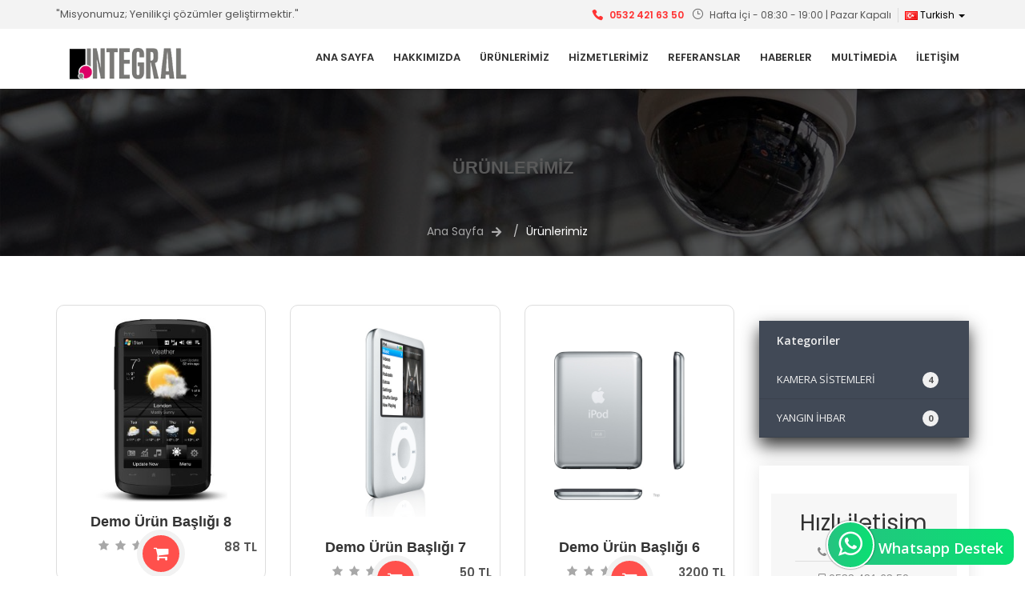

--- FILE ---
content_type: text/html; charset=UTF-8
request_url: http://www.integralguvenlik.com/urunler
body_size: 48775
content:





    <!-- SEO LİNK YAPISI BAŞLANGIÇ -->

<!-- PARA YÖNETİMİ BAŞLANGIÇ -->



<!DOCTYPE html>
<html lang="tr">
<head>




<base href="http://www.integralguvenlik.com/">

<title>Ürünlerimiz</title>

<meta http-equiv="content-Type" content="text/html; charset=utf-8">

<meta http-equiv="X-UA-Compatible" content="IE=edge">

<meta name="viewport" content="width=device-width, initial-scale=1, maximum-scale=1">

<link href="upload/manset/favicon1.ico" rel="icon" />

<meta name="description" content="">

<meta name="keywords" content="">

<link rel="canonical" href="http://www.integralguvenlik.com/urunler"/>

<meta name="robots" content="index, follow">

<meta property="og:title" content="Ürünlerimiz" />

<meta property="og:site_name" content="http://www.integralguvenlik.com/" />

<meta property="og:url" content="http://www.integralguvenlik.com/urunler" />

<meta property="og:description" content="" />

<meta property="og:type" content="website" />

<meta property="og:image" content="http://www.integralguvenlik.com/" />

<meta property="og:image:width" content="600" />

<meta property="og:image:height" content="315" />

<meta name="twitter:card" content="summary" />

<meta name="twitter:title" content="Ürünlerimiz" />

<meta name="twitter:description" content="" />

<meta name="twitter:image" content="http://www.integralguvenlik.com/" />

<meta name="twitter:image:width" content="200" />

<meta name="twitter:image:height" content="200" />









	<!-- GOOGLE WEB FONT -->
	<link href="https://fonts.googleapis.com/css?family=Poppins:300,400,500,600,700" rel="stylesheet">

	<!-- BASE CSS -->
	<link href="theme/ozel/style/css/bootstrap.min.css" rel="stylesheet">
	<link href="theme/ozel/style/css/style.css" rel="stylesheet">
	<link href="theme/ozel/style/css/menu.css" rel="stylesheet">
	<link href="theme/ozel/style/css/responsive.css" rel="stylesheet">
	<link href="theme/ozel/style/css/elegant_font/elegant_font.min.css" rel="stylesheet">
	<link href="theme/ozel/style/css/fontello/css/fontello.min.css" rel="stylesheet">
	<link href="theme/ozel/style/css/magnific-popup.min.css" rel="stylesheet">
	
		<!-- LayerSlider stylesheet -->
	<link href="theme/ozel/style/layerslider/css/layerslider.css" rel="stylesheet">




<style>

.parallax1 {

    background: url(upload/ektraalan/5.jpg);

}

.parallax2 {

    background: url(upload/ektraalan/contact.jpg);

}

.parallax3 {

    background: url(upload/ektraalan/3.jpg);

}

.parallax4 {

    background: url(upload/ektraalan/pattern-3.png);

}

.parallax5 {

    background: url(upload/tollfee.jpg);

}

.parallax6 {

    background: url(upload/ektraalan/resimyok.png);

}

.parallax7 {

    background: url(upload/ektraalan/slide1.jpg);

}

</style><!-- SABITLER-->

<link rel="shortcut icon" href="upload/manset/upload/manset/favicon1.ico" type="image/x-icon">

<link rel="icon" href="upload/manset/upload/manset/favicon1.ico" type="image/x-icon">

  
 <link rel="stylesheet" type="text/css" href="theme/default/style/owl.carousel.css">  
<link rel="stylesheet" href="theme/default/style/sabit/dist/sweetalert.css"> 
<link rel="stylesheet" href="https://cdnjs.cloudflare.com/ajax/libs/font-awesome/5.11.2/css/all.min.css">
<link rel="stylesheet" href="https://cdnjs.cloudflare.com/ajax/libs/font-awesome/4.7.0/css/font-awesome.min.css">
<link href="theme/default/style/sabit/css/jquery-accordion-menu.css" rel="stylesheet">     
<link rel="stylesheet" type="text/css" href="theme/default/style/sabit/video-resim/fresco/fresco.css" />
<link rel="stylesheet" href="https://cdnjs.cloudflare.com/ajax/libs/bootstrap-select/1.13.12/css/bootstrap-select.min.css">
<link href="theme/default/style/cekirdek.css" rel="stylesheet"> 
    <link rel="stylesheet" href="theme/default/style/sabit/remodal.css">
    <link rel="stylesheet" href="theme/default/style/sabit/remodal-default-theme.css">
<link rel="stylesheet" type="text/css" href="theme/default/style/sabit/hopscotch.css">

    <link rel="stylesheet" href="theme/default/style/sabit/print.css" media="print" type="text/css"  />
    <style>
    .invoice-box{
        max-width:800px;
        margin:auto;
        padding:30px;
        border:1px solid #eee;
        box-shadow:0 0 10px rgba(0, 0, 0, .15);
        font-size:16px;
        line-height:24px;
        font-family:'Helvetica Neue', 'Helvetica', Helvetica, Arial, sans-serif;
        color:#555;
    }
    
    .invoice-box table{
        width:100%;
        line-height:inherit;
        text-align:left;
    }
    
    .invoice-box table td{
        padding:5px;
        vertical-align:top;
    }
    
    .invoice-box table tr td:nth-child(2){
        text-align:right;
    }
    
    .invoice-box table tr.top table td{
        padding-bottom:20px;
    }
    
    .invoice-box table tr.top table td.title{
        font-size:45px;
        line-height:45px;
        color:#333;
    }
    
    .invoice-box table tr.information table td{
        padding-bottom:40px;
    }
    
    .invoice-box table tr.heading td{
        background:#eee;
        border-bottom:1px solid #ddd;
        font-weight:bold;
    }
    
    .invoice-box table tr.details td{
        padding-bottom:20px;
    }
    
    .invoice-box table tr.item td{
        border-bottom:1px solid #eee;
    }
    
    .invoice-box table tr.item.last td{
        border-bottom:none;
    }
    
    .invoice-box table tr.total td:nth-child(2){
        border-top:2px solid #eee;
        font-weight:bold;
    }
    
    @media only screen and (max-width: 600px) {
        .invoice-box table tr.top table td{
            width:100%;
            display:block;
            text-align:center;
        }
        
        .invoice-box table tr.information table td{
            width:100%;
            display:block;
            text-align:center;
        }
    }
    </style>
     <style>
      .remodal-overlay.without-animation.remodal-is-opening,
      .remodal-overlay.without-animation.remodal-is-closing,
      .remodal.without-animation.remodal-is-opening,
      .remodal.without-animation.remodal-is-closing,
      .remodal-bg.without-animation.remodal-is-opening,
      .remodal-bg.without-animation.remodal-is-closing {
        animation: none;
      }
    </style> 
<meta name="google-site-verification" content="F-7YJLnVfzR7fdp3E4Hxte3DwyxS93STA_2l8wRkrr" />               

<script>
  (function(i,s,o,g,r,a,m){i['GoogleAnalyticsObject']=r;i[r]=i[r]||function(){
  (i[r].q=i[r].q||[]).push(arguments)},i[r].l=1*new Date();a=s.createElement(o),
  m=s.getElementsByTagName(o)[0];a.async=1;a.src=g;m.parentNode.insertBefore(a,m)
  })(window,document,'script','//www.google-analytics.com/analytics.js','ga');

  ga('create', 'UA-47730866s-1', 'ofismo.com');
  ga('send', 'pageview');


</script>

<!-- Facebook Pixel Code -->
<script>
  !function(f,b,e,v,n,t,s)
  {if(f.fbq)return;n=f.fbq=function(){n.callMethod?
  n.callMethod.apply(n,arguments):n.queue.push(arguments)};
  if(!f._fbq)f._fbq=n;n.push=n;n.loaded=!0;n.version='2.0';
  n.queue=[];t=b.createElement(e);t.async=!0;
  t.src=v;s=b.getElementsByTagName(e)[0];
  s.parentNode.insertBefore(t,s)}(window, document,'script',
  'https://connect.facebook.net/en_US/fbevents.js');
  fbq('init', '780340362705445');
  fbq('track', 'PageView');
</script>
<noscript><img height="1" width="1" style="display:none"
  src="https://www.facebook.com/tr?id=780340362705445&ev=PageView&noscript=1"
/></noscript>
<!-- End Facebook Pixel Code -->



<!-- SABITLER BITIS--></head>
<body>

	<div id="preloader">
		<div class="sk-spinner sk-spinner-wave">
			<div class="sk-rect1"></div>
			<div class="sk-rect2"></div>
			<div class="sk-rect3"></div>
			<div class="sk-rect4"></div>
			<div class="sk-rect5"></div>
		</div>
	</div><!-- End Preload -->

	<div class="layer"></div><!-- Mobile menu overlay mask -->

	<!-- Header================================================== -->
	<header>
		<div id="top_line">
			<div class="container">
				<div class="row">
					<div class="col-sm-4 hidden-xs">
						<span id="tag_line">"Misyonumuz; Yenilikçi çözümler geliştirmektir."</span>
					</div>
					<div class="col-sm-8">
						<ul id="top_links">
							<li><a href="tel:0532 421 63 50" id="phone_top">0532 421 63 50</a><span id="opening">Hafta İçi - 08:30 - 19:00 | Pazar Kapalı</span></li>
							<li class=""> 
            <a role="button" data-toggle="dropdown" data-target="#" class="block-language dropdown-toggle" style="color: #000;!important;" href="#"> 
            <img src="upload/bayraklar/_tr.png" alt="language"> Turkish <span class="caret"></span> </a>
              <ul class="dropdown-menu" role="menu" style="padding:10px;">
<li role="presentation"> <a style="color: #000;!important;" href="./?bosalt=bosalt&dilsecildi=tr">
 <img src="upload/bayraklar/_tr.png"> Turkish</a> </li>
<li role="presentation"> <a style="color: #000;!important;" href="./?bosalt=bosalt&dilsecildi=en">
 <img src="upload/bayraklar/_en.png"> English</a> </li>
<li role="presentation"> <a style="color: #000;!important;" href="./?bosalt=bosalt&dilsecildi=ur">
 <img src="upload/bayraklar/_ur.png"> Russian</a> </li>
<li role="presentation"> <a style="color: #000;!important;" href="./?bosalt=bosalt&dilsecildi=do">
 <img src="upload/bayraklar/_ar.png"> العربية</a> </li>
<li role="presentation"> <a style="color: #000;!important;" href="./?bosalt=bosalt&dilsecildi=de">
 <img src="upload/bayraklar/de.png"> German</a> </li>
</ul>
            <!-- End Header Language --> 
 </li>
						</ul>
					</div>
				</div><!-- End row -->
			</div><!-- End container-->
		</div><!-- End top line-->

		<div class="container">
			<div class="row">
				<div class="col-xs-3">
					<div id="logo">
						<a href=""><img src="upload/resimler/logo.png" style="max-height:60px;" alt="İNTEGRAL GÜVENLİK SİSTEMLERİ" data-retina="true"></a>
					</div>
				</div>
				<nav class="col-xs-9">
					<a class="cmn-toggle-switch cmn-toggle-switch__htx open_close" href="javascript:void(0);"><span>Menu mobile</span></a>
					<div class="main-menu">
						<div id="header_menu">
							<img src="upload/resimler/logo.png" style="max-height:70px;" alt="İNTEGRAL GÜVENLİK SİSTEMLERİ" data-retina="true">
						</div>
						<a href="#" class="open_close" id="close_in"><i class="icon_close"></i></a>
						<ul>
          <li class=" "><a href="index.php" class=""> ANA SAYFA</a></li><li class="submenu "><a href="javascript:void(0);" class="show-submenu"> Hakkımızda</a><ul><li><a href="sayfa/hakkimizda"> FİRMA HAKKINDA</a></li><li><a href="hesapnumaralarimiz"> Hesap Numaralarımız</a></li></ul></li><li class="submenu "><a href="javascript:void(0);" class="show-submenu"> Ürünlerimiz</a><ul><li><a href="kategori/kamera-sistemleri"> Kamera Sistemleri</a><ul><li><a href="kategori"> IP Kamera Sistemleri</a></li><li><a href=""> KAYIT CİHAZLARI</a></li></ul></li><li><a href="hizmetdetay/yangin-algilama-sistemleri"> YANGIN İHBAR SİSTEMLERİ</a></li></ul></li><li class="submenu "><a href="javascript:void(0);" class="show-submenu"> Hizmetlerimiz</a><ul><li><a href="hizmetdetay/cctv-kamera-sistemleri"> KAMERA </a></li><li><a href="hizmetdetay/yangin-algilama-sistemleri"> YANGIN İHBAR</a></li></ul></li><li class=" "><a href="projekategori" class=""> Referanslar</a></li><li class=" "><a href="haberler" class=""> Haberler</a></li><li class="submenu "><a href="javascript:void(0);" class="show-submenu"> MultiMedia</a><ul><li><a href="videolar"> VİDEOLAR</a></li><li><a href="galeri"> RESİM GALERİSİ</a></li><li><a href="katalog"> KATALOGLAR</a></li><li><a href="belgeler"> BELGELERİMİZ</a></li></ul></li><li class=" "><a href="iletisim" class=""> İletişim</a></li>            
						</ul>
					</div><!-- End main-menu -->
				</nav>
			</div>
		</div><!-- container -->
	</header><!-- End Header --> 
<section class="vvsg breadcrumbs_common breadcrumbs_style5 bg_img pos_relative" style="background:url(upload/ektraalan/subheader_in_2.jpg)">

            <div class="overlay"></div>

            <div class="container">



                <div class="row">

                    <div class="col-12">

                        <div class="breadcrumbs_content align_center_center">

                            <h3 class="text-uppercase color_ff" style="padding-bottom: 20px;color: #fff;text-transform: uppercase;margin-top: 130px;">Ürünlerimiz</h3>

                             <ol class="breadcrumb">

                                <li><a href="">Ana Sayfa</a></li>

                                <li class="active">Ürünlerimiz</li>

                            </ol>

                        </div>

                    </div>

                </div>



            </div>

        </section>


<br>
<div id="list5" class="vvsgT">
          <!-- /Product Grid Style-7 BOC -->
        <section class="product-grid">
            <div class="container">
            <div class="row">
                <div class="col-md-9">
                    <div class="row">
					
					                        <div class="col-lg-4 col-md-4 col-sm-4 style-7">
                            <div class="thumbnail">
                            <div class="item-img"> <img src="upload/urunler/htc_touch_hd_1.jpg" alt="" class="img-responsive ecm-img front"/> <img src="upload/urunler/htc_touch_hd_1.jpg" alt="Demo Ürün Başlığı 8" class="img-responsive back ecm-img"/>
                                
                            </div>
                            <div class="item-detail">
                                <h4 class="ecm-heading-h4"><a class="ecm-a" href="urundetay/demo-urun-basligi-8">Demo Ürün Başlığı 8</a></h4>
                                <ul class="user-rating">
                                <li><a class="ecm-rating" href="javascript:void(0);" title="Rating"><i class="fa fa-star selected"></i></a></li>
                                <li><a class="ecm-rating" href="javascript:void(0);" title="Rating"><i class="fa fa-star selected"></i></a></li>
                                <li><a class="ecm-rating" href="javascript:void(0);" title="Rating"><i class="fa fa-star selected"></i></a></li>
                                
                                </ul>
                                <p class="item-price">88 TL</p>
                                <div class="addtocart"> <a href="urundetay/demo-urun-basligi-8" class="btn ecm-cart" data-toggle="tooltip" data-placement="bottom" title="İncele"><i class="fa fa-shopping-cart"></i></a> </div>
                            </div>
                            </div>
                        </div>
                                             <div class="col-lg-4 col-md-4 col-sm-4 style-7">
                            <div class="thumbnail">
                            <div class="item-img"> <img src="upload/urunler/ipod_nano_3.jpg" alt="" class="img-responsive ecm-img front"/> <img src="upload/urunler/ipod_nano_3.jpg" alt="Demo Ürün Başlığı 7" class="img-responsive back ecm-img"/>
                                
                            </div>
                            <div class="item-detail">
                                <h4 class="ecm-heading-h4"><a class="ecm-a" href="urundetay/demo-urun-basligi-7">Demo Ürün Başlığı 7</a></h4>
                                <ul class="user-rating">
                                <li><a class="ecm-rating" href="javascript:void(0);" title="Rating"><i class="fa fa-star selected"></i></a></li>
                                <li><a class="ecm-rating" href="javascript:void(0);" title="Rating"><i class="fa fa-star selected"></i></a></li>
                                <li><a class="ecm-rating" href="javascript:void(0);" title="Rating"><i class="fa fa-star selected"></i></a></li>
                                
                                </ul>
                                <p class="item-price">50 TL</p>
                                <div class="addtocart"> <a href="urundetay/demo-urun-basligi-7" class="btn ecm-cart" data-toggle="tooltip" data-placement="bottom" title="İncele"><i class="fa fa-shopping-cart"></i></a> </div>
                            </div>
                            </div>
                        </div>
                                             <div class="col-lg-4 col-md-4 col-sm-4 style-7">
                            <div class="thumbnail">
                            <div class="item-img"> <img src="upload/urunler/ipod_nano_2.jpg" alt="" class="img-responsive ecm-img front"/> <img src="upload/urunler/ipod_nano_2.jpg" alt="Demo Ürün Başlığı 6" class="img-responsive back ecm-img"/>
                                
                            </div>
                            <div class="item-detail">
                                <h4 class="ecm-heading-h4"><a class="ecm-a" href="urundetay/demo-urun-basligi-6">Demo Ürün Başlığı 6</a></h4>
                                <ul class="user-rating">
                                <li><a class="ecm-rating" href="javascript:void(0);" title="Rating"><i class="fa fa-star selected"></i></a></li>
                                <li><a class="ecm-rating" href="javascript:void(0);" title="Rating"><i class="fa fa-star selected"></i></a></li>
                                <li><a class="ecm-rating" href="javascript:void(0);" title="Rating"><i class="fa fa-star selected"></i></a></li>
                                
                                </ul>
                                <p class="item-price">3200 TL</p>
                                <div class="addtocart"> <a href="urundetay/demo-urun-basligi-6" class="btn ecm-cart" data-toggle="tooltip" data-placement="bottom" title="İncele"><i class="fa fa-shopping-cart"></i></a> </div>
                            </div>
                            </div>
                        </div>
                                             <div class="col-lg-4 col-md-4 col-sm-4 style-7">
                            <div class="thumbnail">
                            <div class="item-img"> <img src="upload/urunler/guard01.jpg" alt="" class="img-responsive ecm-img front"/> <img src="upload/urunler/guard01.jpg" alt="Demo Ürün Başlığı 5" class="img-responsive back ecm-img"/>
                                
                            </div>
                            <div class="item-detail">
                                <h4 class="ecm-heading-h4"><a class="ecm-a" href="urundetay/demo-urun-basligi-5">Demo Ürün Başlığı 5</a></h4>
                                <ul class="user-rating">
                                <li><a class="ecm-rating" href="javascript:void(0);" title="Rating"><i class="fa fa-star selected"></i></a></li>
                                <li><a class="ecm-rating" href="javascript:void(0);" title="Rating"><i class="fa fa-star selected"></i></a></li>
                                <li><a class="ecm-rating" href="javascript:void(0);" title="Rating"><i class="fa fa-star selected"></i></a></li>
                                
                                </ul>
                                <p class="item-price">1200 TL</p>
                                <div class="addtocart"> <a href="urundetay/demo-urun-basligi-5" class="btn ecm-cart" data-toggle="tooltip" data-placement="bottom" title="İncele"><i class="fa fa-shopping-cart"></i></a> </div>
                            </div>
                            </div>
                        </div>
                                             <div class="col-lg-4 col-md-4 col-sm-4 style-7">
                            <div class="thumbnail">
                            <div class="item-img"> <img src="upload/urunler/guard04.jpg" alt="" class="img-responsive ecm-img front"/> <img src="upload/urunler/guard04.jpg" alt="Demo Ürün Başlığı 4" class="img-responsive back ecm-img"/>
                                
                            </div>
                            <div class="item-detail">
                                <h4 class="ecm-heading-h4"><a class="ecm-a" href="urundetay/demo-urun-basligi-4">Demo Ürün Başlığı 4</a></h4>
                                <ul class="user-rating">
                                <li><a class="ecm-rating" href="javascript:void(0);" title="Rating"><i class="fa fa-star selected"></i></a></li>
                                <li><a class="ecm-rating" href="javascript:void(0);" title="Rating"><i class="fa fa-star selected"></i></a></li>
                                <li><a class="ecm-rating" href="javascript:void(0);" title="Rating"><i class="fa fa-star selected"></i></a></li>
                                
                                </ul>
                                <p class="item-price">950 USD</p>
                                <div class="addtocart"> <a href="urundetay/demo-urun-basligi-4" class="btn ecm-cart" data-toggle="tooltip" data-placement="bottom" title="İncele"><i class="fa fa-shopping-cart"></i></a> </div>
                            </div>
                            </div>
                        </div>
                                             <div class="col-lg-4 col-md-4 col-sm-4 style-7">
                            <div class="thumbnail">
                            <div class="item-img"> <img src="upload/urunler/guard02.jpg" alt="" class="img-responsive ecm-img front"/> <img src="upload/urunler/guard02.jpg" alt="Demo Ürün Başlığı 3" class="img-responsive back ecm-img"/>
                                
                            </div>
                            <div class="item-detail">
                                <h4 class="ecm-heading-h4"><a class="ecm-a" href="urundetay/demo-urun-basligi-3">Demo Ürün Başlığı 3</a></h4>
                                <ul class="user-rating">
                                <li><a class="ecm-rating" href="javascript:void(0);" title="Rating"><i class="fa fa-star selected"></i></a></li>
                                <li><a class="ecm-rating" href="javascript:void(0);" title="Rating"><i class="fa fa-star selected"></i></a></li>
                                <li><a class="ecm-rating" href="javascript:void(0);" title="Rating"><i class="fa fa-star selected"></i></a></li>
                                
                                </ul>
                                <p class="item-price">1300 USD</p>
                                <div class="addtocart"> <a href="urundetay/demo-urun-basligi-3" class="btn ecm-cart" data-toggle="tooltip" data-placement="bottom" title="İncele"><i class="fa fa-shopping-cart"></i></a> </div>
                            </div>
                            </div>
                        </div>
                                             <div class="col-lg-4 col-md-4 col-sm-4 style-7">
                            <div class="thumbnail">
                            <div class="item-img"> <img src="upload/urunler/guard03.jpg" alt="" class="img-responsive ecm-img front"/> <img src="upload/urunler/guard03.jpg" alt="Demo Ürün başlığı 2" class="img-responsive back ecm-img"/>
                                
                            </div>
                            <div class="item-detail">
                                <h4 class="ecm-heading-h4"><a class="ecm-a" href="urundetay/demo-urun-basligi-2">Demo Ürün başlığı 2</a></h4>
                                <ul class="user-rating">
                                <li><a class="ecm-rating" href="javascript:void(0);" title="Rating"><i class="fa fa-star selected"></i></a></li>
                                <li><a class="ecm-rating" href="javascript:void(0);" title="Rating"><i class="fa fa-star selected"></i></a></li>
                                <li><a class="ecm-rating" href="javascript:void(0);" title="Rating"><i class="fa fa-star selected"></i></a></li>
                                
                                </ul>
                                <p class="item-price">1000 TL</p>
                                <div class="addtocart"> <a href="urundetay/demo-urun-basligi-2" class="btn ecm-cart" data-toggle="tooltip" data-placement="bottom" title="İncele"><i class="fa fa-shopping-cart"></i></a> </div>
                            </div>
                            </div>
                        </div>
                                             <div class="col-lg-4 col-md-4 col-sm-4 style-7">
                            <div class="thumbnail">
                            <div class="item-img"> <img src="upload/urunler/ipod_nano_4.jpg" alt="" class="img-responsive ecm-img front"/> <img src="upload/urunler/ipod_nano_4.jpg" alt="KAMERA SİSTEMLERİ" class="img-responsive back ecm-img"/>
                                
                            </div>
                            <div class="item-detail">
                                <h4 class="ecm-heading-h4"><a class="ecm-a" href="urundetay/kamera-sistemleri">KAMERA SİSTEMLERİ</a></h4>
                                <ul class="user-rating">
                                <li><a class="ecm-rating" href="javascript:void(0);" title="Rating"><i class="fa fa-star selected"></i></a></li>
                                <li><a class="ecm-rating" href="javascript:void(0);" title="Rating"><i class="fa fa-star selected"></i></a></li>
                                <li><a class="ecm-rating" href="javascript:void(0);" title="Rating"><i class="fa fa-star selected"></i></a></li>
                                
                                </ul>
                                <p class="item-price"> </p>
                                <div class="addtocart"> <a href="urundetay/kamera-sistemleri" class="btn ecm-cart" data-toggle="tooltip" data-placement="bottom" title="İncele"><i class="fa fa-shopping-cart"></i></a> </div>
                            </div>
                            </div>
                        </div>
                        
                    </div>
                </div>
                
     <div class="col-md-3">
 


                       <!-- /.SABIT KATEGORİ BAŞLANGIC -->
                       <div id="jquery-accordion-menu" class="gray jquery-accordion-menu" style="float:none!important;display:flex;flex-direction:column;margin:20px 0;">
                       <div class="jquery-accordion-menu-header"> Kategoriler</div>
                            <ul>
<li><a href="kategori/kamera-sistemleri"><span class="jquery-accordion-menu-label">4</span> KAMERA SİSTEMLERİ</a></li><li><a href="kategori/yangin-ihbar"><span class="jquery-accordion-menu-label">0</span> YANGIN İHBAR</a></li></ul>
</div>

                          <!-- /.SABIT KATEGORİ BITIS -->

 

		<!-- Edge-Contact-Style-1-Start-->

<div class="col-md-12 vvsfpenci-sidebar-content style-4 golge" style="padding-bottom: 10px;">

			<div class="vvsfwidget vvsfwidget-banner">

				<div class="vvsfcol-sidebar__box-content">

					<div class="vvsftitle">Hızlı iletisim</div>

                 <div class="opening-hours text-center">

                  <ul class="list-border">

                    <li class="clearfix"> <span><i class="fa fa-phone" aria-hidden="true"></i>  0532 421 63 50  </span></li>

                    <li class="clearfix"> <span><i class="fa fa-tablet" aria-hidden="true"></i>  0532 421 63 50  </span></li>

                    <li class="clearfix"> <span><i class="fa fa-envelope" aria-hidden="true"></i>  onder@integralguvenlik.com   </span></li>

                  </ul>

                </div> 
                
<div class="col-md-12">
					<div class="vvsfetext">Her Türlü Yardım Ve Bilgi İçin Bize Ulaşın</div>

					<a class="vvsffw-btn-fill vvsfebg-accent vvsfetext-primarytext vvsfdisabled" href="iletisim">Hızlı iletisim</a>
</div>
				</div>

              

			</div> 

		</div>

		<!-- Edge-Contact-Style-1-End-->
 

					<!-- Edge-Categories-Style-1-Start-->
<div class="col-md-12 vvsfpenci-sidebar-content style-4 golge">
<aside id="categories-3" class="vvsfwidget vvsfwidget_categories">
<h4 class="vvsfwidget-title vvsfpenci-border-arrow"><span class="vvsfinner-arrow">Döviz Kurları</span></h4>		
                <div class="opening-hours">
                  <ul class="list-border">
                    <li class="clearfix"> <span><i class="fa fa-usd" aria-hidden="true"></i> <strong> USD </strong> Alış :  </span>
                     <strong> <div class="value pull-right"> 43.4846 <i class="fa fa-try" aria-hidden="true"></i></div></strong>
                    </li>
                    <li class="clearfix"> <span><i class="fa fa-usd" aria-hidden="true"></i> <strong>USD </strong>Satış :</span>
                     <strong> <div class="value pull-right"> 43.3110 <i class="fa fa-try" aria-hidden="true"></i></div></strong>
                    </li>
                    <li class="clearfix"> <span><i class="fa fa-euro" aria-hidden="true"></i> <strong>EURO </strong>Alış : </span>
                    <strong>  <div class="value pull-right"> 51.8699 <i class="fa fa-try" aria-hidden="true"></i></div></strong>
                    </li>
                    <li class="clearfix"> <span><i class="fa fa-euro" aria-hidden="true"></i> <strong>EURO </strong>Satış : </span>
                    <strong>  <div class="value pull-right"> 51.6628 <i class="fa fa-try" aria-hidden="true"></i></div></strong>
                    </li>
                  </ul>
                </div>
									</aside>
								</div>
								<!-- Edge-Categories-Style-1-End-->



<script>

$('.submenu-indicator').click(function(e) {

    e.stopPropagation();

})

</script>
</div>
 
					 <div class="d-flex justify-content-center" style="width: 100%;text-align: center;">

	

  


   <div class="row" style="padding:20px; text-align: center !important;">

      <div class="col-md-12">

        <nav aria-label="Page navigations">

          <ul class="pagination">

		                     

          <li class="page-item"> <a class="page-link" href="urunler/1"><span aria-hidden="true"><i class="fa fa-angle-double-left"></i></span></a></li>

          
         <li class="page-item"><a class="page-link" href="javascript:onClick=alert(\'İlk Sayfadasınız!\')"><span aria-hidden="true"><i class="fa fa-angle-left"></i></span></a></li>

         
         
        <li class="page-item"><a class="page-link" href="urunler/1">1</a></li>

        
        
        <li class="page-item"><a  class="page-link" href="urunler/1"><span aria-hidden="true"><i class="fa fa-angle-right"></i> </span></a></li>

        
        
        <li class="page-item"><a class="page-link" href="urunler/1"><span aria-hidden="true"><i class="fa fa-angle-double-right"></i></span></a></li>

         </ul>

        </nav>

      </div>

    </div>  




	



	

 

 

	






	



	










	






  
    </div>              </div>
            </div>
        </section>
        <!-- /Product Grid Style-7 EOC --> 
    </div>
<script src="theme/default/style/sabit/js/jquery-3.4.1.min.js"></script>
	<!-- Bootstrap library -->



	<!-- Bootstrap library -->


  
<!-- sabıtler -->
<!-- ALT SAYFADA CALISACAKLAR -->

<script src="theme/default/style/owl.carousel.min.js"></script>
<script src="theme/default/style/cekirdek.js"></script>
<script src="theme/default/style/bayilik.js"></script>
<script src="theme/default/style/sabit/js/jquery-accordion-menu.js"></script>
 <script src="theme/default/style/sabit/remodal.js"></script> 
<script src="theme/default/style/urun.js"></script>
<script type="text/javascript">

			jQuery(document).ready(function(){  

				jQuery("#jquery-accordion-menu").jqueryAccordionMenu();

				jQuery(".colors a").click(function(){

					if($(this).attr("class") != "default"){

						$("#jquery-accordion-menu").removeClass();

						$("#jquery-accordion-menu").addClass("jquery-accordion-menu").addClass($(this).attr("class"));

					}

					else{

						$("#jquery-accordion-menu").removeClass();

						$("#jquery-accordion-menu").addClass("jquery-accordion-menu");

					}

				});

			});

</script>



<script src='https://www.google.com/recaptcha/api.js'></script>    

<script type="text/javascript" src="theme/default/style/sabit/video-resim/fresco/fresco.js"></script> 

<link rel="stylesheet" type="text/css" href="theme/default/style/sabit/video-resim/YouTubePopUp.css">

	<script type="text/javascript" src="theme/default/style/sabit/video-resim/YouTubePopUp.jquery.js"></script>

    	<script type="text/javascript">

		jQuery(function(){

			jQuery("a.bla-1").YouTubePopUp();

			jQuery("a.bla-2").YouTubePopUp( { autoplay: 0 } ); // Disable autoplay

		});

	</script> 



<input class="sweet-1" type="hidden" onclick="_gaq.push(['_trackEvent', 'example', 'try', 'sweet-1']);">

<input class="sweet-2" type="hidden" onclick="_gaq.push(['_trackEvent', 'example', 'try', 'sweet-2']);">

<input class="sweet-3" type="hidden" onclick="_gaq.push(['_trackEvent', 'example', 'try', 'sweet-3']);">  

<input class="sweet-4" type="hidden" onclick="_gaq.push(['_trackEvent', 'example', 'try', 'sweet-4']);">

<input class="sweet-5" type="hidden" onclick="_gaq.push(['_trackEvent', 'example', 'try', 'sweet-5']);"> 

<input class="sweet-6" type="hidden" onclick="_gaq.push(['_trackEvent', 'example', 'try', 'sweet-6']);">

<input class="sweet-7" type="hidden" onclick="_gaq.push(['_trackEvent', 'example', 'try', 'sweet-7']);">

<input class="sweet-8" type="hidden" onclick="_gaq.push(['_trackEvent', 'example', 'try', 'sweet-8']);">  

<input class="sweet-9" type="hidden" onclick="_gaq.push(['_trackEvent', 'example', 'try', 'sweet-9']);">  

<input class="sweet-10" type="hidden" onclick="_gaq.push(['_trackEvent', 'example', 'try', 'sweet-10']);"> 

<input class="sweet-14" type="hidden" onclick="_gaq.push(['_trackEvent', 'example', 'try', 'sweet-14']);">  

<input class="sweet-12" type="hidden" onclick="_gaq.push(['_trackEvent', 'example', 'try', 'sweet-12']);">  

<input class="sweet-13" type="hidden" onclick="_gaq.push(['_trackEvent', 'example', 'try', 'sweet-13']);">  

<input class="sweet-15" type="hidden" onclick="_gaq.push(['_trackEvent', 'example', 'try', 'sweet-15']);"> 

<input class="sweet-16" type="hidden" onclick="_gaq.push(['_trackEvent', 'example', 'try', 'sweet-16']);">     
<input class="sweet-17" type="hidden" onclick="_gaq.push(['_trackEvent', 'example', 'try', 'sweet-17']);"> 
<input class="sweet-18" type="hidden" onclick="_gaq.push(['_trackEvent', 'example', 'try', 'sweet-18']);">  
<input class="sweet-19" type="hidden" onclick="_gaq.push(['_trackEvent', 'example', 'try', 'sweet-19']);"> 
<input class="sweet-20" type="hidden" onclick="_gaq.push(['_trackEvent', 'example', 'try', 'sweet-20']);"> 
<input class="sweet-21" type="hidden" onclick="_gaq.push(['_trackEvent', 'example', 'try', 'sweet-21']);">
<input class="sweet-50" type="hidden" onclick="_gaq.push(['_trackEvent', 'example', 'try', 'sweet-50']);">
   
<script src="theme/default/style/sabit/dist/sweetalert.js"></script>

<!-- custom-file -->

<!-- slider-1-custom- -->



   

    


   

	



   





   



 





      
                                         

 

   
 

       


	<!-- custom-file -->

	

    <script>

      document.querySelector('.sweet-1').onclick = function(){

        swal("Bir hata meydana geldi.! İletişim sayfamızdaki telefon numaramızdan bize ulaşabilirsiniz.");

      };

      document.querySelector('.sweet-2').onclick = function(){

        swal("Bot olmadığınızı dorulayın.!", "")

      };

      document.querySelector('.sweet-3').onclick = function(){

        swal("Teşekkürler!", "İncelendikten sonra yayınlanacaktır", "success");

      };

      document.querySelector('.sweet-4').onclick = function(){

        swal("Teşekkürler!", "Formunuz Başarıyla Gönderilmiştir.", "success");

      };	

      document.querySelector('.sweet-5').onclick = function(){

        swal("Teşekkürler!", "Sipariş Formunuz Başarıyla Gönderilmiştir.<br/> İlgili departmanımız en kısa sürede sizinle irtibata geçecektir", "success");

      };  

      document.querySelector('.sweet-6').onclick = function(){

        swal("Bu anket için daha önce oy kullandınız.!");

      };

      document.querySelector('.sweet-7').onclick = function(){

        swal("Girdiğiniz T.C Kimlik numarasına ait aktif bir üyelik mevcut değildir. Üyeliğiniz henüz aktif edilmemiş olabilir veya Bilgilerinizi hatalı girmiş olabilirsiniz!.", "")

      };

      document.querySelector('.sweet-8').onclick = function(){

		swal("Teşekkürler!", "Oyunuz başarıyla kaydedilmiştir", "success");  

      };  

      document.querySelector('.sweet-9').onclick = function(){

        swal("Boş Bıraktığınız Alanlar Mevcuttur.", "");

      };  

      document.querySelector('.sweet-10').onclick = function(){

        swal("Teşekkürler!", "ÜYELİK BAŞVURUNUZ BAŞARIYLA SİSTEME KAYIT EDİLMİŞTİR.DERNEK YÖNETİMİ TARAFINDAN İNCELENDİKTEN SONRA İRTİBATA GEÇİLECEKTİR. TEŞEKKÜRLER", "success");

      }; 

	   document.querySelector('.sweet-14').onclick = function(){

        swal("Girdiğiniz T.C Kimlik numarasına ait bir üyelik mevcuttur!", "")

      };

      document.querySelector('.sweet-12').onclick = function(){

        swal("Boş bıraktığınız alanlar mevcuttur! Lütfen zorunlu alanları doldurunuz!", "")

      };

      document.querySelector('.sweet-13').onclick = function(){

        swal("Şifreler birbiriyle uyuşmuyor!", "")

      };

      document.querySelector('.sweet-16').onclick = function(){

        swal("Seçtiğiniz Tarihlerde Müsait Değildir.!", "")

      };	  	  
      document.querySelector('.sweet-17').onclick = function(){

        swal("Teşekkürler!", "Mail adresiniz kaydedilmiştir.Teşekkürler", "success");

      };  

      document.querySelector('.sweet-18').onclick = function(){

        swal("Daha önce kayıt olmuşsunuz.!");

      };
	  
	  document.querySelector('.sweet-50').onclick = function(){

        swal("Aradiginiz sayfa bulunamadi!");

      };
	        document.querySelector('.sweet-21').onclick = function(){
        swal("Seçtiğiniz Tarihlerde Müsait Değildir.!", "")
      };
      $(document).ready(function(){
      $('#some-id').trigger('click');
});
    </script> 



<script type="text/javascript"> <!--javascript kodumuzu yazmaya başlıyoruz-->

jQuery(document).ready(function(){

    $('#hesapform').submit(function(){ //id'si hesapform olan formumuz için submit eventini yakalıyoruz

        $.ajax({ //jquery içindeki ajax fonksiyonunu çağırıyoruz

            type: "GET", //ajax kullanırkken kullanacağımız methodu belirliyoruz

            url: "system/posta.php", //ajax ile hangi dosyaya bağlanmak istediğimizi belirtiyoruz

            data: $('#hesapform').serialize(), //ajax.php dosyamıza hangi argümentlerin yollanacağını seçiyoruz

            success: function(ajaxcevap){ //ajax.php dosyasından gelen cevabı ajaxcevap değişkenine atıyor

                $('#sonuc').html(ajaxcevap); 

                }

            });

            return false;

            });

            });

</script>

<!-- SABİT JAVASCRİPTLER BITIS -->



<script type="text/javascript" src="theme/default/style/sabit/ui/jquery-ui.js"></script>

<script type="text/javascript" src="theme/default/style/sabit/ui/jquery.timepicker.min.js"></script>

        <!-- Page Scripts Ends --><script src="theme/default/style/sabit/ui/jquery.datetimepicker.js"></script>

<link rel="stylesheet" type="text/css" href="theme/default/style/sabit/ui/jquery.datetimepicker.css" />

   <script>

$('#alist').datetimepicker({

	yearOffset: 0,

	lang:'tr',

	timepicker:false,

	format:'Y-m-d',

	formatDate:'Y-m-d',

	minDate: "1"

});
$('#donust').datetimepicker({

	lang:'tr',

	timepicker:false,

    format:'Y-m-d',

	formatDate:'Y-m-d',

	minDate: "1"	

});
$('#donust').datetimepicker({

	lang:'tr',

	timepicker:false,

    format:'Y-m-d',

	formatDate:'Y-m-d',

	minDate: "1"	

});

$('#asaat').datetimepicker({

	datepicker:false,


	format:'H:i',
	step:30

});

$('#dsaat').datetimepicker({

	datepicker:false,

	format:'H:i',

	step:30

});

$('#alist2').datetimepicker({

	yearOffset: 0,

	lang:'tr',

	timepicker:false,

	format:'Y-m-d',

	formatDate:'Y-m-d',

	minDate: "1"

});
$('#donust2').datetimepicker({

	lang:'tr',

	timepicker:false,

    format:'Y-m-d',

	formatDate:'Y-m-d',

	minDate: "1"	

});
$('#donust2').datetimepicker({

	lang:'tr',

	timepicker:false,

    format:'Y-m-d',

	formatDate:'Y-m-d',

	minDate: "1"	

});

$('#asaat2').datetimepicker({

	datepicker:false,


	format:'H:i',
	step:30

});

$('#dsaat2').datetimepicker({

	datepicker:false,

	format:'H:i',

	step:30

});

</script> 

		<link rel="stylesheet" type="text/css" href="theme/default/style/sabit/css/animate.min.css"/>
	<!-- WhatsChat Layout CSS -->
	<link rel="stylesheet" type="text/css" href="theme/default/style/sabit/css/whatschat-layout.css"/>
	<!-- WhatsChat Custom Style-1 CSS  (required) -->
	<link rel="stylesheet" type="text/css" href="theme/default/style/sabit/css/style/whatschat-style10.css"/>
	<!-- WhatsChat Color CSS (This is only for Live Demo) -->
	<link id="whatschat-color" rel="stylesheet" href="theme/default/style/sabit/css/colors/color-green.css">
    	<link rel="stylesheet" type="text/css" href="theme/default/style/sabit/css/style/whatschat-style7.css"/>
		<!-- WhatsChat OFM SERİSİ -->	
		<div class="wc-style10 wc-style7">

			<a class="wc-button2">
			
			    <div id="wc-whatsapp" class="wc-chat-icon">
                  <p> <i class="fa fa-whatsapp" aria-hidden="true"></i> Whatsapp Destek</p>
				  
			    </div>
                <div class="wc-chat-icon">
                <i id="wc-times" class="fa fa-minus-square-o" aria-hidden="true"></i>
			    </div>
				
			</a>
		<!-- Chat Panel -->
		<div class="wc-panel">
			<!-- Panel Header Content -->
			<div class="wc-header">
				<!-- Profile Picture -->
				<div class="wc-img-cont">
					<img class="wc-user-img" src="upload/resimler/logo.png" alt="Temsilci" />
				</div>
				<!-- Display Name & Last Seen -->
				<div class="wc-user-info">
					<strong>  Temsilci</strong>
					<p>Müşteri Destek</p>
				</div>
			</div>
			<!-- Panel Body Content -->
			<div class="wc-body">
				<div class="wc-content">
				    <div class="wc-bubble tri-right left-top">
                    <p>Merhaba </p><p>Size nasıl yardımcı olabilirim?</p>					</div>
				</div>
			</div>
			<!-- Panel Footer Content -->
			<div class="wc-footer">							
				<!-- Start Single Contact List -->
				<a class="wc-list" data-number="05324216350" data-message="  Merhaba Bilgi almak istiyorum.?">
					<i class="fa fa-whatsapp" aria-hidden="true"></i><p>Bağlan</p>
				</a>
			</div>
		</div>
		</div>

	<!-- jQuery library --> 

	<!-- WhatsChat style2 js library  (required) -->
<script src="theme/default/style/sabit/js/whatschat-style7.js"></script>

<!-- Whataspp OFM SERİSİ SON -->



</main><!-- End main -->
	<footer>
		<div class="container">
			<div class="row ">
				<div class="col-md-4 col-sm-8">
					<img src="upload/resimler/logo.png" width="190" height="44" alt="Home Alarms" data-retina="true" id="logo_footer">
					<p>İntegral Güvenlik Sistemleri olarak 1996 yılından buyana hizmet vermekteyiz</p>
				</div>
				<div class="col-md-3 col-sm-4">
					<h3>Çalışma Saatleri</h3>
 <style>
.widget {
    margin-bottom: 30px;
}
ul.list {
    list-style: outside none none;
    margin-top: 13px;
    padding-left: 0;
}.widget.dark .list-border li {
    border-bottom: 1px dashed #404040;
}

.widget ul.list li, .widget .post {
    margin-bottom: 8px;
    padding-bottom: 8px;
}
.widget .list-border li {
    border-bottom: 1px dashed #d3d3d3;
}
.widget ul li {
    margin-bottom: 5px;
    padding-bottom: 5px;
	color:#FFF;
}
ul.list li {
    margin: 5px 0;
}
.mr-5 {
    margin-right: 5px !important;
}
.mr-5 {
    margin-right: 5px !important;
}
.pull-right {
    float: right;
}

.pull-right {
    float: right!important;
}
</style>        
			<div class="widget dark">
            <div class="opening-hours">
              <ul class="list list-border">
                <li class="clearfix"> <span><i class="fa fa-clock-o mr-5"></i> Hafta İçi :</span>
                  <div class="value pull-right"> 08:30 - 19:00</div>
                </li>
                <li class="clearfix"> <span><i class="fa fa-clock-o mr-5"></i> Cumartesi :</span>
                  <div class="value pull-right"> 09:00 - 15:00 </div>
                </li>				
                <li class="clearfix"> <span class="text-theme-colored"><i class="fa fa-clock-o mr-5"></i> Pazar </span>
                  <div class="value pull-right text-white"> Kapalı </div>
                </li>

              </ul>

            </div></div>
				</div>
				<div class="col-md-4 col-sm-12 col-md-offset-1" id="contact_bg">
					<h3>Hızlı iletisim</h3>
					<ul id="contact_details_footer">
						<li id="address_footer">Onur Mah. Turhan Cemal Beriker Bulv. Kiza İş Merk. A3 Blok K:3 No:40 Seyhan<br>Adana / TÜRKİYE</li>
						<li id="phone_footer"><a href="tel:0532 421 63 50">0532 421 63 50</a>
                         / <a href="tel:0532 421 63 50">0532 421 63 50</a></li>
						<li id="email_footer"><a href="mailto:onder@integralguvenlik.com">onder@integralguvenlik.com</a></li>
					</ul>
				</div>
			</div><!-- End row -->	
			<div id="social_footer">
				<ul>
					<li><a href="https://www.facebook.com/integralguvenlik"><i class="icon-facebook"></i></a></li>
					<li><a href="https://twitter.com/fenerbahce"><i class="icon-twitter"></i></a></li>
					<li><a href="https://youtube.com/integralguvenlik"><i class="icon-youtube"></i></a></li>
					<li><a href="https://www.instagram.com/integralguvenlik"><i class="icon-instagram"></i></a></li>
				</ul>
			</div>
		</div><!-- End container -->
		<div id="copy">
			<div class="container">
				© 2026 <a href="http://integralguvenlik.com"></a>			</div>
		</div><!-- End copy -->
	</footer><!-- End footer -->




	<div id="toTop"></div><!-- Back to top button -->

	<!-- Common scripts -->
	<script src="theme/ozel/style/js/jquery-2.2.4.min.js"></script>
	<script src="theme/ozel/style/js/common_scripts_min.js"></script>
	<script src="theme/ozel/style/js/functions.js"></script>

	<!-- LayerSlider script files -->
	<script src="theme/ozel/style/layerslider/js/greensock.js"></script>
	<script src="theme/ozel/style/layerslider/js/layerslider.transitions.js"></script>
	<script src="theme/ozel/style/layerslider/js/layerslider.kreaturamedia.jquery.js"></script>
	<script src="theme/ozel/style/js/slider_func.js"></script>
	
	<!-- Specific scripts -->
	<script src="theme/ozel/style/js/jquery.validate.js"></script>
	<script src="theme/ozel/style/js/jquery.stepy.min.js"></script>
	<script src="theme/ozel/style/js/quotation-validate.js"></script>
    
<script>
		// Sponsors Carousel
	if ($('.sponsors-carousel').length) {
		$('.sponsors-carousel').owlCarousel({
			loop:true,
			margin:0,
			nav:false,
			smartSpeed: 500,
			autoplay: 4000,
			navText: [ '', '' ],
			responsive:{
				0:{
					items:1
				},
				480:{
					items:2
				},
				600:{
					items:3
				},
				800:{
					items:4
				},
				1024:{
					items:4
				}
			}
		});    		
	}
	
	</script>
</body>
</html>


--- FILE ---
content_type: text/css
request_url: http://www.integralguvenlik.com/theme/ozel/style/css/style.css
body_size: 50569
content:
/*
Theme Name: HOMEALARMS 
Theme URI: http://www.ansonika.com/homealarms/
Author: Ansonika
Author URI: http://themeforest.net/user/Ansonika/

[Table of contents] 

1. SITE STRUCTURE and TYPOGRAPHY
- 1.1 Typography
- 1.2 Buttons
- 1.3 Structure

2. CONTENT
- 2.1 Home
- 2.2 About
- 2.3 Services
- 2.4 Quotation
- 2.5 Quotation wizard
- 2.6 Tips / faq
- 2.7 Contact us

3. COMMON
- Tooltips
- Containers styles
- Form styles
- Tabs, collapse
- Success submit
- etc

/*============================================================================================*/
/* 1.  SITE STRUCTURE and TYPOGRAPHY */
/*============================================================================================*/
/*-------- 1.1 Typography --------*/
body {background:#fff; font-size:14px; line-height:1.5; font-family:'Poppins', Arial, sans-serif; color:#555;-webkit-font-smoothing: antialiased;}

h1, h2, h3, h4, h5, h6{-webkit-font-smoothing:antialiased; color:#333;}
h3{ font-size:22px;}

label{font-weight: 500;}

/*General links color*/
a {color: #06C;text-decoration: none;-webkit-transition: all 0.2s ease;transition: all 0.2s ease; outline:none;}
a:hover,a:focus {color: #111;text-decoration: none; outline:none;}

a.link_normal{
	position:relative;
	font-weight:500;
}
a.link_normal:after{
	font-style: normal;
 	font-weight: normal;
 	font-family: 'ElegantIcons';
	content: "\24";
	top:3px;
	position:relative;
	margin-left:3px;
}
p {
	margin: 0 0 25px 0;
}
strong {
	font-weight: 600;
}
.main_title {
	background-color:rgba(0, 37, 74, 0.8); 
	display:inline-block; 
	padding:15px 15px 0 15px;
	position:absolute;
	margin-left:15px;
	left:0;
	bottom:0;
	z-index:9;
}
.ttm_contact_widget_wrapper.list-inline li  {
	display:block}
hr {
  margin-top: 20px;
  margin-bottom: 25px;
  border: 0;
  border-top: 1px dotted #ddd;
}

/*-------- 1.2 Buttons --------*/
a.button_intro, .button_intro  {
	border: none;
	font-family: inherit;
	font-size: inherit;
	color:#fff !important;
	background:#FF3333;
	cursor: pointer;
	padding: 12px 35px;
	display: inline-block;
	outline: none;
	font-size:13px;
	text-align:center;
	-webkit-border-radius: 3px;
	-moz-border-radius: 3px;
	border-radius: 3px;
	text-transform:uppercase;
	font-weight:600;
	-webkit-transition: none;
	transition:none; 
	-webkit-transition: all 0.5s;
	-moz-transition: all 0.5s;
	transition: all 0.5s;
}
a.button_intro:hover, .button_intro:hover {
	background: #06C;
}
a.btn_1, .btn_1{
	border: none;
	font-family: inherit;
	font-size: inherit;
	color:#fff;
	background: #06C;
	cursor: pointer;
	padding: 7px 20px;
	display: inline-block;
	outline: none;
	font-size:12px;
	-webkit-transition: all 0.3s;
	-moz-transition: all 0.3s;
	transition: all 0.3s;
	-webkit-border-radius: 3px;
	-moz-border-radius: 3px;
	border-radius: 3px;
	text-transform:uppercase;
	font-weight:600;
}

a.btn_1.outline,.btn_1.outiline, input .btn_1.outiline{
	color:#555;
	background: none;
	border:2px solid #555;
	padding: 5px 18px;
}
a.btn_1.outline:hover,.btn_1.outiline:hover, input .btn_1.outiline:hover{
	color:#fff;
	background:#e04f67;
	border:2px solid #e04f67;
}
a.btn_1.medium, .btn_1.medium  {
	padding: 10px 25px;
	font-size:14px;
}
a.btn_1:hover, .btn_1:hover {
	background: #FF3333;
}
a.btn_quote{
	border: none;
	font-family: inherit;
	font-size: inherit;
	color:#fff;
	background:none;
	cursor: pointer;
	padding: 7px 30px;
	display: inline-block;
	outline: none;
	font-size:14px;
	-webkit-transition: all 0.3s;
	-moz-transition: all 0.3s;
	transition: all 0.3s;
	-webkit-border-radius: 3px;
	-moz-border-radius: 3px;
	border-radius: 3px;
	text-transform:uppercase;
	font-weight:500;
	background-color:#222;
	float:right;
	white-space:nowrap;
	text-shadow:none;
	margin-top:5px;
}
a.btn_quote:hover{
	color:#222;
	background:#fff;
}
a.btn_full, .btn_full{
	border: none;
	font-family: inherit;
	font-size: inherit;
	color:#fff;
	width:100%;
	background: #06C;
	cursor: pointer;
	padding: 12px 20px;
	display: inline-block;
	outline: none;
	font-size:14px;
	-webkit-transition: all 0.3s;
	-moz-transition: all 0.3s;
	transition: all 0.3s;
	-webkit-border-radius: 3px;
	-moz-border-radius: 3px;
	border-radius: 3px;
	text-transform:uppercase;
	font-weight:600;
	display:block;
	text-align:center;
	margin-bottom:10px;
}
a.btn_full:hover, .btn_full:hover{
	background: #FF3333;
}
a.btn_contact, .btn_contact{
	border: none;
	font-family: inherit;
	font-size: inherit;
	color:#fff;
	width:100%;
	background: #FF3333;
	cursor: pointer;
	padding: 12px 20px;
	display: inline-block;
	outline: none;
	font-size:14px;
	-webkit-transition: all 0.3s;
	-moz-transition: all 0.3s;
	transition: all 0.3s;
	-webkit-border-radius: 3px;
	-moz-border-radius: 3px;
	border-radius: 3px;
	text-transform:uppercase;
	font-weight:600;
	display:block;
	text-align:center;
	margin-bottom:10px;
}
a.btn_contact:hover, .btn_contact:hover{
	background: #06C;
}

/*-------- 1.3 Structure --------*/
/* Header */
#tag_line{
	font-size:13px;
}
a#phone_top {
	position: relative;
	font-weight: 600;
	margin-right: 10px;
    color: #FF3333!important;
    padding-left: 22px;
}
a#phone_top:hover {
    color: #333!important;
}
a#phone_top:before {
	font-family: "ElegantIcons";
	content: "\e090";
	font-size: 14px;
	position: absolute;
	left: 0;
	top: -1px;
}
#opening {
	display: inline-block;
	position: relative;
	padding-left: 22px;
}
#opening:before {
	font-family: "ElegantIcons";
	content: "\7d";
	font-size: 14px;
	position: absolute;
	left: 0;
	top: -3px;
}
#logo {margin-top:10px;}
header{
	width:100%;
	padding:0 0 0 0;
	background-color:rgba(255, 255, 255, 1);
	z-index:99999;
	position:fixed;
	left:0;
	top:0;
	-moz-box-shadow: 0 0 5px rgba(0, 0, 0, 0.3);
	-webkit-box-shadow: 0 0 5px rgba(0, 0, 0, 0.3);
	box-shadow: 0 0 5px rgba(0, 0, 0, 0.3);
}

nav {margin-top:20px}
#top_line{
	font-size:12px;
	background-color:#f3f3f3;
	 transition: all 0.2s ease-in-out;
	 -moz-transition: all 0.1s ease-in-out;
	 -webkit-transition: all 0.1s ease-in-out;
	 -o-transition: all 0.1s ease-in-out;
	 visibility:visible;
	 opacity:1;
	 padding: 8px 0;
	 margin-bottom:5px;
}
ul#top_links{
	list-style:none;
	margin:0;
	padding:2px 0 0 0;
	float:right;
}
ul#top_links li{
	display:inline-block;
	border-left: 1px solid rgba(0,0,0,0.1);
	margin-right:5px;
	padding-left:8px;
}
ul#top_links li:first-child{
	border-left: none;
	padding-left:0;
}
ul#top_links a{
	color:#555;
}
ul#top_links a:hover{
	color:#FF3333;
}
/*Animate Sticky header*/
.animated {
  -webkit-animation-duration: .5s;
  -moz-animation-duration: .5s;
  -o-animation-duration: .5s;
  animation-duration: .5s;
  -webkit-animation-fill-mode: both;
  -moz-animation-fill-mode: both;
  -o-animation-fill-mode: both;
  animation-fill-mode: both;
  will-change: transform,opacity; }

@-webkit-keyframes swingInX {
  0% {
    -webkit-transform: perspective(400px) rotateX(-90deg); }
  100% {
    -webkit-transform: perspective(400px) rotateX(0deg); } }

@-moz-keyframes swingInX {
  0% {
    -moz-transform: perspective(400px) rotateX(-90deg); }
  100% {
    -moz-transform: perspective(400px) rotateX(0deg); } }

@-o-keyframes swingInX {
  0% {
    -o-transform: perspective(400px) rotateX(-90deg); }
  100% {
    -o-transform: perspective(400px) rotateX(0deg); } }

@keyframes swingInX {
  0% {
    transform: perspective(400px) rotateX(-90deg); }
  100% {
    transform: perspective(400px) rotateX(0deg); } }

.animated.swingInX {
  -webkit-transform-origin: top;
  -moz-transform-origin: top;
  -ie-transform-origin: top;
  -o-transform-origin: top;
  transform-origin: top;
  -webkit-backface-visibility: visible !important;
  -webkit-animation-name: swingInX;
  -moz-backface-visibility: visible !important;
  -moz-animation-name: swingInX;
  -o-backface-visibility: visible !important;
  -o-animation-name: swingInX;
  backface-visibility: visible !important;
  animation-name: swingInX; }

@-webkit-keyframes swingOutX {
  0% {
    -webkit-transform: perspective(400px) rotateX(0deg); }
  100% {
    -webkit-transform: perspective(400px) rotateX(-90deg); } }

@-moz-keyframes swingOutX {
  0% {
    -moz-transform: perspective(400px) rotateX(0deg); }
  100% {
    -moz-transform: perspective(400px) rotateX(-90deg); } }

@-o-keyframes swingOutX {
  0% {
    -o-transform: perspective(400px) rotateX(0deg); }
  100% {
    -o-transform: perspective(400px) rotateX(-90deg); } }

@keyframes swingOutX {
  0% {
    transform: perspective(400px) rotateX(0deg); }
  100% {
    transform: perspective(400px) rotateX(-90deg); } }

.animated.swingOutX {
  -webkit-transform-origin: top;
  -webkit-animation-name: swingOutX;
  -webkit-backface-visibility: visible !important;
  -moz-animation-name: swingOutX;
  -moz-backface-visibility: visible !important;
  -o-animation-name: swingOutX;
  -o-backface-visibility: visible !important;
  animation-name: swingOutX;
  backface-visibility: visible !important; }

@-webkit-keyframes slideDown {
  0% {
    -webkit-transform: translateY(-100%); }
  100% {
    -webkit-transform: translateY(0); } }

@-moz-keyframes slideDown {
  0% {
    -moz-transform: translateY(-100%); }
  100% {
    -moz-transform: translateY(0); } }

@-o-keyframes slideDown {
  0% {
    -o-transform: translateY(-100%); }
  100% {
    -o-transform: translateY(0); } }

@keyframes slideDown {
  0% {
    transform: translateY(-100%); }
  100% {
    transform: translateY(0); } }

.animated.slideDown {
  -webkit-animation-name: slideDown;
  -moz-animation-name: slideDown;
  -o-animation-name: slideDown;
  animation-name: slideDown; }

@-webkit-keyframes slideUp {
  0% {
    -webkit-transform: translateY(0); }
  100% {
    -webkit-transform: translateY(-100%); } }

@-moz-keyframes slideUp {
  0% {
    -moz-transform: translateY(0); }
  100% {
    -moz-transform: translateY(-100%); } }

@-o-keyframes slideUp {
  0% {
    -o-transform: translateY(0); }
  100% {
    -o-transform: translateY(-100%); } }

@keyframes slideUp {
  0% {
    transform: translateY(0); }
  100% {
    transform: translateY(-100%); } }

.animated.slideUp {
  -webkit-animation-name: slideUp;
  -moz-animation-name: slideUp;
  -o-animation-name: slideUp;
  animation-name: slideUp; }

@-webkit-keyframes swingInX {
  0% {
    -webkit-transform: perspective(400px) rotateX(-90deg); }
  100% {
    -webkit-transform: perspective(400px) rotateX(0deg); } }

@-moz-keyframes swingInX {
  0% {
    -moz-transform: perspective(400px) rotateX(-90deg); }
  100% {
    -moz-transform: perspective(400px) rotateX(0deg); } }

@-o-keyframes swingInX {
  0% {
    -o-transform: perspective(400px) rotateX(-90deg); }
  100% {
    -o-transform: perspective(400px) rotateX(0deg); } }

@keyframes swingInX {
  0% {
    transform: perspective(400px) rotateX(-90deg); }
  100% {
    transform: perspective(400px) rotateX(0deg); } }

@-webkit-keyframes flipInX {
  0% {
    -webkit-transform: perspective(400px) rotateX(90deg);
    opacity: 0; }
  100% {
    -webkit-transform: perspective(400px) rotateX(0deg);
    opacity: 1; } }

@-moz-keyframes flipInX {
  0% {
    -moz-transform: perspective(400px) rotateX(90deg);
    opacity: 0; }
  100% {
    -moz-transform: perspective(400px) rotateX(0deg);
    opacity: 1; } }

@-o-keyframes flipInX {
  0% {
    -o-transform: perspective(400px) rotateX(90deg);
    opacity: 0; }
  100% {
    -o-transform: perspective(400px) rotateX(0deg);
    opacity: 1; } }

@keyframes flipInX {
  0% {
    transform: perspective(400px) rotateX(90deg);
    opacity: 0; }
  100% {
    transform: perspective(400px) rotateX(0deg);
    opacity: 1; } }

.animated.flipInX {
  -webkit-backface-visibility: visible !important;
  -webkit-animation-name: flipInX;
  -moz-backface-visibility: visible !important;
  -moz-animation-name: flipInX;
  -o-backface-visibility: visible !important;
  -o-animation-name: flipInX;
  backface-visibility: visible !important;
  animation-name: flipInX; }

@-webkit-keyframes flipOutX {
  0% {
    -webkit-transform: perspective(400px) rotateX(0deg);
    opacity: 1; }
  100% {
    -webkit-transform: perspective(400px) rotateX(90deg);
    opacity: 0; } }

@-moz-keyframes flipOutX {
  0% {
    -moz-transform: perspective(400px) rotateX(0deg);
    opacity: 1; }
  100% {
    -moz-transform: perspective(400px) rotateX(90deg);
    opacity: 0; } }

@-o-keyframes flipOutX {
  0% {
    -o-transform: perspective(400px) rotateX(0deg);
    opacity: 1; }
  100% {
    -o-transform: perspective(400px) rotateX(90deg);
    opacity: 0; } }

@keyframes flipOutX {
  0% {
    transform: perspective(400px) rotateX(0deg);
    opacity: 1; }
  100% {
    transform: perspective(400px) rotateX(90deg);
    opacity: 0; } }

.animated.flipOutX {
  -webkit-animation-name: flipOutX;
  -webkit-backface-visibility: visible !important;
  -moz-animation-name: flipOutX;
  -moz-backface-visibility: visible !important;
  -o-animation-name: flipOutX;
  -o-backface-visibility: visible !important;
  animation-name: flipOutX;
  backface-visibility: visible !important; }

@-webkit-keyframes bounceInDown {
  0% {
    opacity: 0;
    -webkit-transform: translateY(-200px); }
  60% {
    opacity: 1;
    -webkit-transform: translateY(30px); }
  80% {
    -webkit-transform: translateY(-10px); }
  100% {
    -webkit-transform: translateY(0); } }

@-moz-keyframes bounceInDown {
  0% {
    opacity: 0;
    -moz-transform: translateY(-200px); }
  60% {
    opacity: 1;
    -moz-transform: translateY(30px); }
  80% {
    -moz-transform: translateY(-10px); }
  100% {
    -moz-transform: translateY(0); } }

@-o-keyframes bounceInDown {
  0% {
    opacity: 0;
    -o-transform: translateY(-200px); }
  60% {
    opacity: 1;
    -o-transform: translateY(30px); }
  80% {
    -o-transform: translateY(-10px); }
  100% {
    -o-transform: translateY(0); } }

@keyframes bounceInDown {
  0% {
    opacity: 0;
    transform: translateY(-200px); }
  60% {
    opacity: 1;
    transform: translateY(30px); }
  80% {
    transform: translateY(-10px); }
  100% {
    transform: translateY(0); } }

.animated.bounceInDown {
  -webkit-animation-name: bounceInDown;
  -moz-animation-name: bounceInDown;
  -o-animation-name: bounceInDown;
  animation-name: bounceInDown; }

@-webkit-keyframes bounceOutUp {
  0% {
    -webkit-transform: translateY(0); }
  30% {
    opacity: 1;
    -webkit-transform: translateY(20px); }
  100% {
    opacity: 0;
    -webkit-transform: translateY(-200px); } }

@-moz-keyframes bounceOutUp {
  0% {
    -moz-transform: translateY(0); }
  30% {
    opacity: 1;
    -moz-transform: translateY(20px); }
  100% {
    opacity: 0;
    -moz-transform: translateY(-200px); } }

@-o-keyframes bounceOutUp {
  0% {
    -o-transform: translateY(0); }
  30% {
    opacity: 1;
    -o-transform: translateY(20px); }
  100% {
    opacity: 0;
    -o-transform: translateY(-200px); } }

@keyframes bounceOutUp {
  0% {
    transform: translateY(0); }
  30% {
    opacity: 1;
    transform: translateY(20px); }
  100% {
    opacity: 0;
    transform: translateY(-200px); } }

.animated.bounceOutUp {
  -webkit-animation-name: bounceOutUp;
  -moz-animation-name: bounceOutUp;
  -o-animation-name: bounceOutUp;
  animation-name: bounceOutUp; }
  
.parallax_window_in {
	height: 550px;
	position: relative;
	display: table;
	width: 100%;
	z-index: 2;
}
.parallax_window_in.short {
	height: 350px;
	position: relative;
	display: table;
	width: 100%;
	z-index: 2;
}
#sub_content_in {
	display: table-cell;
	padding: 45px 0 0 0;
	vertical-align: middle;
	text-align: right;
}
.parallax_window_in.short #sub_content_in {
	display: table-cell;
	padding: 45px 0 0 0;
	vertical-align: bottom;
	text-align: left;
	background: rgba(0, 0, 0, 0.7);
}
#sub_content_in h1 {
	color: #fff;
	font-weight: bold;
	text-transform: uppercase;
	font-size: 42px;
	margin-bottom: 0;
}

#sub_content_in p {
	color: #fff;
	font-size: 24px;
	font-weight: 300;
}

/* Main area  */
main {
	background: #fff;
	z-index:2;
	position:relative;
}
/* Footer  */
footer {
	background:#222;
	color:rgba(255,255,255,0.6);
	padding:30px 0 0 0;
}
footer h3{
	font-size:16px;
	font-weight:600;
	color:#fff;
}
footer a{
	color:rgba(255,255,255,0.6);
}
footer a:hover{
	color:rgba(255,255,255,1);
}
#logo_footer{
	margin:12px 0 15px 0;
}
footer ul{
	margin:0;
	padding: 0 0 20px 0;
	list-style:none;
}
#social_footer{
	text-align:center;
	border-top:1px dotted rgba(255,255,255,0.2);
	padding-top:30px;
	margin-top:10px;
}
#social_footer p{
	font-size:12px;
	color:#8c8c8c;
}
#social_footer ul{
	margin:0;
	padding:0 0 10px 0;
	text-align:center;
}
#social_footer ul li{
	display:inline-block;
	margin:0 5px 10px 5px;
}
#social_footer ul li a{
	color:#fff;
	text-align:center;
	line-height:36px;
	display:block;
	font-size:16px;
	width:35px;
	height:35px;
    background-color: #333;
	-webkit-border-radius: 50%;
	-moz-border-radius: 50%;
	border-radius: 50%;
}
#social_footer ul li a:hover{
	background:#fff;
	color:#FF3333;
}
#contact_bg{
	background:url(../img/map_footer.png) no-repeat bottom center;
}
ul#contact_details_footer{
	list-style:none;
	margin:0 0 20px 0;
	padding:0;
}
ul#contact_details_footer li{
	margin-bottom:20px;
}
ul#contact_details_footer li#address_footer, ul#contact_details_footer li#phone_footer, ul#contact_details_footer li#email_footer{
	position:relative;
	padding-left:30px;
}
#address_footer:before, #phone_footer:before, #email_footer:before{
	font-style: normal;
 	font-weight: normal;
 	font-family: 'ElegantIcons';
    position:absolute;
	 font-size:20px;
  	left:0;
  	top:-5px;
	color:#FF3333;
}
#address_footer:before{
	content: "\e009";
}
#phone_footer:before{
	content: "\e00b";
}
#email_footer:before{
	content: "\e010";
	top:-8px
}
#copy{
	background-color:#1e1e1e;
	padding:10px 0;
	text-align:center;
	color:rgba(255,255,255,0.5);;
	font-size:12px;
}

/*============================================================================================*/
/* 2.  CONTENT  */
/*============================================================================================*/
/*-------- 2.1 Home --------*/
#full-slider-wrapper{
	margin-top: 98px;
}
#get_quote {
	background:#ed1c24;
	padding:30px 0;
	color:#fff;
}
#get_quote h3{
	color:#fff;
	margin:5px 0 0 0;
	font-size:32px;
    font-weight: 300;
}
.box_style_1.home {
	padding:20px;
	padding-bottom:5px;
}
.box_style_1.home ul.feat li{
	border-bottom:1px dotted #ccc;
	margin-bottom:15px;
}
.box_style_1.home ul.feat li p{
	margin-bottom:15px;
}
.box_style_1.home ul.feat li:last-child{
	border-bottom:0;
}
.box_style_1.home ul.feat li:last-child p{
	margin-bottom:0;
}
.box_style_1.home h3{
	background-color:#333;
	text-align:center;
	color:#fff;
	padding:15px 10px ;
	text-transform:uppercase;
	font-size:18px;
	margin:-20px -20px 20px -20px;
	border-bottom:2px solid #fff;
}
#how_to{
	background: #629976 url(../img/pattern_green.png) repeat;
	padding:60px 0 30px 0;
	color:#fff;
	font-size:14px;
	text-shadow: 1px 1px 1px rgba(0, 0, 0, 0.2);
	font-weight:500;
}
#how_to h3{
	font-family: 'Gochi Hand', cursive;
	color: #fff;
	font-size:36px;
	font-weight:normal;
	margin-bottom:0;
}
#how_to h4{
	color:#fff;
	text-transform:uppercase;
	font-size:18px;
	font-weight:bold;
	color: #FFC;
}
#how_to h4:before,#how_to h4:after {
	display: inline-block;
    width: 20px;
    height: 1px;
    content: '';
    vertical-align: middle;
    background: rgba(255,255,255,0.5);
}
#how_to h4:before{
    margin-right: 10px;
}
#how_to h4:after {
    margin-left: 10px;
}
#feat_home{
	background-color: #f3f3f3;
}
.box_feat_2{
	text-align:center;
	padding:30px 30px 0 30px;
}
.box_feat_2 h3{
	color:#629976;
}
.box_feat{
	position:relative;
	margin-bottom:35px;
    padding-left: 110px;
    color: #555;
}
.box_feat h3{
	margin-bottom: 7px;
}
.box_feat span {
    width: 90px;
    height: 90px;
    top: 0;
    left: 0;
    position: absolute;
    background-color: #fff;
    border-radius: 50px;
    text-align: center;
    line-height: 90px;
}

#feat_home h2{
	font-size:24px;
	font-weight:300;
	margin-bottom:0;
}
.phone_feat {
	text-align:center;
	font-size:24px;
	margin:0 0 -15px 0;
}
.phone_feat a{
	color:#FF3333;
    font-weight: 700;
}
.phone_feat a:hover{
	color:#222;
}
.intro_title {display:table-cell;vertical-align:middle;}
.intro_title h1 {
    font-size: 45px;
	margin-bottom:5px;
	color:#fff;
	font-weight:bold;
	text-transform:uppercase;
}

.header-video {
	position: relative;
	overflow: hidden;
	background: #000;
}
#hero_video {
	position: relative;
	background-size: cover;
	color: #fff;
	width: 100%;
	font-size: 16px;
	display: table;
	height: 100%;
	z-index: 99;
	text-align: center;
}
#hero_video > div {
	display: table-cell;
	vertical-align: middle;
	text-align: center;
	padding: 0 10%;
}
#hero_video > div h3{
	font-size:56px;
	font-weight:700;
	text-transform:uppercase;
	margin:90px 0 5px 0;
	color:#fff;
}
#hero_video > div p{
	font-size:28px;
	margin-bottom: 45px;
}
video {
	position: absolute;
	top: 0;
	bottom: 0;
	left: 0;
	right: 0;
	opacity: 0.4;
}
iframe {

	width: 100%;
}
video {
	width: 100%;
}
.teaser-video {
	width: 100%;
	height: auto;
}
.header-video--media {
	width: 100%;
	height: auto;
}

.intro_title_booking {
	margin-top:170px;
}
.intro_title_booking h2 {
    font-size: 46px;
	margin-bottom:5px;
	color:#fff;
	font-weight:700;
	text-transform:uppercase;
}
.intro_title_booking p {
	color:#fff;
	font-size:21px;
}
#booking_container {
    position: relative;
    height: 700px;
	padding-top:155px;
    background: #ccc url(../img/slides/slide_1.jpg) no-repeat center top;
    background-size: cover;
    color:#fff;
	width: 100%;
	z-index:99;
	border-bottom:3px solid #FF3333;
}
#book {
	background: rgba(0, 0, 0, 0.75);
	padding:30px;
	padding-bottom:10px;
	position:relative;
}
#book .form-control{
	border: 0;
}
#book .loader, #book_in .loader{
	position:absolute;
	right:20px;
	bottom:25px;
}
.error_message { margin:0 0 5px 0; padding:0;color: #C33; display:inline-block; font-weight:600;}
#book .error_message {color: #FF9;}
#book h3{
	color:#fff;
	margin-top:0;
	font-weight: 300;
	font-size: 26px;
}
#book p{
	opacity: 0.8;
}

/*-------- 2.2 About us --------*/
#intro{
	text-align:center;
} 
#intro h2{
	text-transform:uppercase;
	font-weight:700;
	margin-top:0;
} 

ul.feat#about{
	list-style:none;
	margin: 20px 0 20px 0;
	padding:0;
}
ul.feat#about li{
	margin-bottom:20px;
	padding:20px 25px 10px 85px;
	border:1px solid #ddd;
	background-color:#f3f3f3;
}
ul.feat#about li h4{
	color:#362f2d;
}
ul.feat#about li p{
	margin-bottom:20px;
}
ul.feat#about li i{
	position:absolute;
	left:25px;
	top:25px;
	font-size:42px;
	color:#FF3333;
}
.promo_full_wp div h3 {
	font-size: 48px;
	text-transform: uppercase;
	font-weight: 300;
	color: #fff;
	margin-bottom: 30px;
}
.promo_full_wp div h3 span {
	color: #fff;
	display: block;
	text-transform: none;
	font-size: 24px;
}
.promo_full {
	height: auto;
	background: url(../img/promo_bg.jpg) no-repeat center center;
	background-attachment: fixed;
	background-size: cover;
	-webkit-background-size: cover;
	-moz-background-size: cover;
	-o-background-size: cover;
	position: relative;
}
.promo_full_wp {
	display: table;
	width: 100%;
	height: auto;
}
.promo_full_wp > div {
	display: table-cell;
	padding: 5% 0;
	vertical-align: middle;
	text-align: center;
	color: #fff;
	font-size: 16px;
	box-sizing: content-box;
}
.box_overlay {
	background-color: rgba(0, 0, 0, 0.7);
	padding: 25px 25px 25px 225px;
	color: #fff;
	-webkit-border-radius: 3px;
	-moz-border-radius: 3px;
	border-radius: 3px;
	position: relative;
	font-size: 14px;
	text-align: left;
	min-height:125px;
}
.pic {
	position: absolute;
	left: 25px;
	top: 25px;
	width: 190px;
	height: 80px;
}
.pic h4 {
	position: absolute;
	left: 95px;
	top: 18px;
	color: #fff;
	font-size: 14px;
	font-weight: 500;
}
.pic h4 small {
	display: block;
	color: #fff;
	margin-top: 3px;
}
.pic figure {
	width: 80px;
	height: 80px;
	overflow: hidden;
}
.pic figure img {
	width: 80px;
	height: auto;
	border: 5px solid rgba(0, 0, 0, 0.2);
}
.comment {
	padding-left: 25px;
	font-style:italic;
	line-height:1.3;
	font-size: 16px;
}
.team-item-img {
	position: relative;
}
.team-item-img .team-item-detail {
	background: none repeat scroll 0 0 rgba(0, 0, 0, 0.80);
	text-align: center;
	color: #fff;
	display: -webkit-flex;
	display: flex;
	height: 100%;
	width: 100%;
	position: absolute;
	top: 0;
	left: 0;
	opacity: 0;
	visibility: hidden;
	overflow: hidden;
	transition: all 0.5s ease-in-out 0s;
	-moz-transition: all 0.5s ease-in-out 0s;
	-webkit-transition: all 0.5s ease-in-out 0s;
	-o-transition: all 0.5s ease-in-out 0s;
}
.team-item:hover .team-item-detail {
	opacity: 1;
	visibility: visible;
}
.team-item-img .team-item-detail .team-item-detail-inner {
	margin: auto;
	padding: 25px;
}
.team-item-detail-inner h4 {
	color: #fff;
	text-transform: uppercase;
	font-weight: 500;
}
.team-item-detail-inner .social {
	margin: 0 0px 25px 0px;
	padding: 0px;
}
.team-item-detail-inner .social li {
	list-style: none;
	display: inline-block;
	margin: 0px 5px;
}
.team-item-detail-inner .social li a {
	color: #fff;
}
.team-item-detail-inner .social li a:hover {
	color: #FF3333;
}
.team-item-info {
	padding-top: 15px;
	text-align: center;
}
.team-item-info h4 {
	margin-bottom: 0px;
	text-transform: uppercase;
}

/*-------- 2.3 Services--------*/
.box_style_1 {
	padding:10px;
	position:relative;
	background:#f9f9f9;
	margin-bottom:20px;
}
.box_style_3 {
	background:#619979 url(../img/pattern_green.png) repeat;
	padding:30px 20px 10px 20px;
	color:#fff;
}
.box_style_3 h4{
	color:#fff;
	text-transform:uppercase;
	font-size:16px;
}
.box_style_3 h4:before,.box_style_3 h4:after {
	display: inline-block;
    width: 20px;
    height: 1px;
    content: '';
    vertical-align: middle;
    background: rgba(255,255,255,0.5);
}
.box_style_3 h4:before{
    margin-right: 10px;
}
.box_style_3 h4:after {
    margin-left: 10px;
}
ul#cat_nav{
	list-style:none;
	margin:0 0 0 0;
	padding:0;
	font-weight:500;
}
ul#cat_nav li a{
	background-color:#fff;
	-webkit-box-shadow: 0px 0px 5px 0px rgba(0,0,0,0.1);
	-moz-box-shadow: 0px 0px 5px 0px rgba(0,0,0,0.1);
	box-shadow: 0px 0px 5px 0px rgba(0,0,0,0.1);
	padding:10px;
	display:block;
	margin-bottom:7px;
	position:relative;
}
ul#cat_nav li a#active{
	background-color:#629976;
	color:#fff;
}
ul#cat_nav li:last-child a{
	margin-bottom:0;
}
ul#cat_nav li a:before{
	position:relative;
	font-style: normal;
 	font-weight: normal;
 	font-family: 'ElegantIcons';
    position:absolute;
	 font-size:20px;
  	right:5px;
  	top:5px;
	content: "\35";
}
img.img-responsive.border{
	border-bottom:3px solid #FF3333;
}
ul.feat{
	list-style:none;
	margin: 0 0 20px 0;
	padding:0;
}
ul.feat li{
	padding-left:70px;
	position:relative;
}
ul.feat li img{
	position:absolute;
	left:0;
	top:0;
}
.strip h4{
	margin-top:0;
}
.strip{
	padding:40px 0 20px 0;
	border-top:1px dashed #ddd;
}

/*-------- 2.4 Quotation --------*/
.form_title{
	position:relative;
	padding-left:55px;
	margin-bottom:10px;
}
.form_title h3 strong{
	background-color:#FF3333;
	text-align:center;
	width:40px;
	height:40px;
	display:inline-block;
	-webkit-border-radius: 50%;
	-moz-border-radius: 50%;
	border-radius: 50%;
	color:#fff;
	font-size:18px;
	line-height:40px;
	text-align:center;
	position:absolute;
	left:0;
	top:0;
}
.form_title h3{
	margin:0;
	padding:0;
}
.form_title p{
	color:#999;
	margin:0;
	padding:0;
	font-size:12px;
	line-height:14px;
}
.step{
	border-left: 1px solid #ddd;
	padding:20px 0 20px 31px;
	margin:0 0 10px 20px;
}
.form_title p{
	color:#999;
	margin:0;
	padding:0;
	font-size:13px;
	line-height:14px;
}
.form-group.options{
	border-bottom: 1px dotted #ddd;
	padding-bottom:15px;
	margin-bottom:15px;
}
.form-group.options strong{
	position:relative;
	top:5px;
}
/* Error validate style */   
label.error{
	font-size:11px;
	position: absolute;
	top:-12px;
	right:0;
	z-index:99;
	height:25px;
	line-height:25px;
	background-color:#e34f4f;
	color:#fff;
	font-weight:normal;
	padding:0 6px;
   } 
  label.error:after {
	content: '';
	position: absolute;
	border-style: solid;
	border-width: 0 6px 6px 0;
	border-color: transparent #e34f4f;
	display: block;
	width: 0;
	z-index: 1;
	bottom: -6px;
	left: 20%;
} 

/*-------- 2.5 Quotation --------*/
.button-back {float: left; }
.button-next {float: right; }
a.button-back, a.button-next {text-decoration:none; color:#fff; }
.button-back, .button-next {
	border: none;
	font-family: inherit;
	font-size: inherit;
	color:#fff;
	background: #06C;
	cursor: pointer;
	padding: 7px 20px;
	display: inline-block;
	outline: none;
	font-size:12px;
	-webkit-transition: all 0.3s;
	-moz-transition: all 0.3s;
	transition: all 0.3s;
	-webkit-border-radius: 3px;
	-moz-border-radius: 3px;
	border-radius: 3px;
	text-transform:uppercase;
	font-weight:600;
	margin-top:20px;
}
.button-back:hover, .button-next:hover{background: #333; text-decoration: none; }
#custom .step {clear:left;background:#f3f3f3; padding:30px; margin:0; border:0;}
#custom .step label {display: block;position:relative;}
#custom .step legend { font-size:11px}
#custom .step .form-group {margin-bottom: 20px;}
#custom .step h3 {margin:0 0 20px 0;}

ul.stepy-titles { margin:0; padding:0;}
.stepy-titles { list-style: none; margin: 0; padding: 0; width: 100%; margin-bottom:0; height:40px; }
.stepy-titles li:first-child {margin-left:0;}
.stepy-titles li { cursor: pointer; float: left; padding: 7px 20px; background:#f3f3f3; font-weight:600; margin-bottom:2px;  margin-left:2px; position:relative; font-size:16px; }
.stepy-titles li span { font-size:11px; display: block; font-weight:normal; }
.stepy-titles .current-step { cursor: auto; background:#FF3333; padding: 7px 20px; color:#fff;}

.form-control.error{ background:#fdf5f5}
.stepy-error{ display:block;}
.stepy-error label.error {
	background: #e34f4f url(../img/alert.png) no-repeat 5px center; 
	color: #fff; 
	display: block; 
	display:inline-block; 
	font-size: 12px ; 
	padding: 4px 10px 0px  25px;  
	margin:8px 5px 2px 0; 
	-khtml-border-radius: 3px; 
	-moz-border-radius: 3px; 
	-opera-border-radius: 3px; 
	-webkit-border-radius: 3px; 
	border-radius: 3px;  
	position:static; 
	line-height:normal;
    font-weight: 500;
}
.stepy-error label.error:after {border-width:0;}
input[type="submit"].finish{
	border: none;
	font-family: inherit;
	font-size: inherit;
	color:#fff;
	background: #FF3333;
	cursor: pointer;
	padding: 7px 20px;
	display: inline-block;
	outline: none;
	font-size:12px;
	-webkit-transition: all 0.3s;
	-moz-transition: all 0.3s;
	transition: all 0.3s;
	-webkit-border-radius: 3px;
	-moz-border-radius: 3px;
	border-radius: 3px;
	text-transform:uppercase;
	font-weight:600;
	float:right;
	margin-top:20px;
}
input[type="submit"].finish:hover{
	background: #333;
}
input#website {display:none;}
.modal-dialog {margin-top:80px;}

.styled-select select {
  background: transparent;
  width: 107%;
  padding: 5px;
  padding-left: 15px;
  border: 0;
  border-radius: 0;
  box-shadow: none;
  height: 41px;
  color: #999;
  margin: 0;
  font-weight: 400;
  -moz-appearance: window;
  -webkit-appearance: none;
  cursor: pointer;
  outline: none;
}

.styled-select select:focus {
  color: #555;
}

.styled-select {
  width: 100%;
  overflow: hidden;
  height: 44px;
  background: white url(../img/arrow_down.svg) no-repeat right center;
  border: 1px solid #ddd9d1;
  -webkit-border-radius: 5px;
  -moz-border-radius: 5px;
  border-radius: 5px;
}

.styled-select select::-ms-expand {
  display: none;
}

.styled-select select:focus {
  outline: none;
  box-shadow: none;
}

.box_quote {
	padding-right: 30px;
}
.box_quote h3{
	font-size: 32px;
	margin-top: 0;
}
.box_quote h3 strong{
	color: #FF3333;
	display: block;
}
.box_quote ul{
	margin: 0 0 25px 0;
	padding: 0;
	list-style: none;
}
.box_quote ul li{
	position: relative;
	font-size: 16px;
	padding-left: 30px;
	margin-bottom: 10px;
}
.box_quote ul li i{
	position: absolute;
	left: 0;
	top:0;
	font-size: 20px;
}
a.call_us_bt{
	background-color: #FF3333;
	color: #fff;
	display: inline-block;
	padding: 10px 15px;
	font-size: 18px;
	font-weight: 600;
	
}
 /*-------- 2.6 Tips/faq --------*/
.box_style_4{
	background:#fafafa;
	padding:25px;
	margin-bottom:20px;
	border-top: 3px solid #FF3333;
} 
.box_style_4 ul{
	padding:0 0 0 25px;
	margin:0 0 0 0;
} 
.box_style_4 ul li{
	margin: 0 0 10px 0;
} 

/*-------- 2.7 Contacts --------*/
#map {width:100%; height:350px; border:3px solid #ededed;}
.box_style_4 h3{margin-top:0;} 
.error_message {font-weight:bold; color:#e34f4f; margin-bottom:5px}

/*============================================================================================*/
/* 3.  COMMON  */
/*============================================================================================*/
.modal-dialog {
	margin-top:120px;
}
.gray_bg {
	background-color:#fafafa;
}
.box_style_2 {
	padding:10px 25px 0 25px;
	margin-bottom:20px;
	border:1px dashed #ddd;
}
.box_style_2 h4{
	margin:10px 0 20px;
}
.box_style_2 h5{
	font-size: 21px;
}
.box_style_2 ul{
	padding-left:20px;
	padding-bottom:10px;
}
.box_style_2 ul li{
	margin-bottom:10px;
}
.box_style_2 ul li:last-child{
	margin-bottom:0;
}
.quote_banner a{
	background-color:#362f2d;
	color:#fff;
	display:block;
	padding:17px 15px 15px 45px;
	margin-bottom:20px;
	font-size:16px;
	font-weight:700;
	text-transform:uppercase;
}
.quote_banner{
	position:relative;
	text-shadow: 1px 1px 1px rgba(0, 0, 0, 0.2);
}
.quote_banner:before{
	font-style: normal;
 	font-weight: normal;
 	font-family: 'ElegantIcons';
	content: "\e0ee";
	top:15px;
	font-size:18px;
	margin-right:5px;
	position:absolute;
	left:15px;
	color:#fff;
}
.quote_banner a:hover{
	background-color:#333;
}
/* Input form style */   
.form-control {
  font-size: 14px;
  color: #333;
  border-radius: 3px;
height: 40px;
}
#booking .form-group{
	position:relative;
}
/* Scroll top button */      
#toTop {
	width:40px; 
	height:40px;
	background-color:rgba(0, 0, 0, 0.6);
	text-align:center;
	padding:10px;
	line-height:20px;
	position:fixed;
	bottom:10px;
	right:10px;
	cursor:pointer;
	display:none;
	color:#fff;
	font-size:20px;
}
#toTop:before{
	font-style: normal;
  font-weight: normal;
  font-family: "fontello";
  content: "\e899";
}
/*Spacing*/
.nopadding {margin: 0 !important;padding: 0 !important;}
.nomargin {margin:0 !important}
.add_bottom_15 {margin-bottom:15px;}
.add_bottom_30 {margin-bottom:30px;}
.add_bottom_45 {margin-bottom:45px;}
.add_bottom_60 {margin-bottom:60px;}

/*List*/
ul.list_ok {
	list-style:none;
	margin: 0 0 20px 0;
	padding:0;
	line-height:22px;
}
ul.list_ok li {
	position:relative;
	padding-left:25px;
}
ul.list_ok li strong{
	position:relative;
	padding-left:25px;
}
ul.list_ok li:before {
 font-style: normal;
  font-style: normal;
  font-family: 'ElegantIcons';
  font-size:14px;
  content: "\4e";
  color:#FF3333;
  position:absolute;
  left:0;
  top:0;
}
ul.list_order {
	list-style:none;
	margin: 0 0 30px 0;
	padding:0;
	line-height:30px;
	font-size:14px;
}
ul.list_order li {
	position:relative;
	padding-left:40px;
	margin-bottom:10px;
}
ul.list_order li span {
	background-color:#e04f67;
	color:#fff;
  position:absolute;
  left:0;
  top:0;
  text-align:center;
  font-size:18px;
  -webkit-border-radius: 50%;
  -moz-border-radius: 50%;
   border-radius: 50%;
  width:30px;
  height:30px;
  line-height:30px;
}
ul.list_2 {
	list-style:none;
	margin: 0 0 20px 0;
	padding:0;
}
ul.list_2 li {
	position:relative;
	padding-left:20px;
	margin-bottom:5px;
}
ul.list_2 li strong{
	font-weight: 600;
}
ul.list_2 li:before {
 font-style: normal;
  font-style: normal;
  font-family: 'ElegantIcons';
  font-size:14px;
  content: "\5c";
  color:#FF3333;
  position:absolute;
  left:0;
  top:0;
}

/* Margin tools */
.margin_60 {padding-top:60px; padding-bottom:60px;}
.margin_60_35 {padding-top:60px; padding-bottom:35px;}
.margin_60_25 {padding-top:60px; padding-bottom:25px;}
.margin_30 {margin-top:30px; margin-bottom:30px;}

/* Bg Content */
.bg_content{
   display: table;
   width:100%;
   height:500px;
   background: url(../img/bg_parallax.jpg) no-repeat center center; 
   background-attachment: fixed;
	background-size: cover;
	-webkit-background-size: cover;
	-moz-background-size: cover;
	-o-background-size: cover;
}
.bg_content > div{
  display: table-cell;
  padding:0 20%;
   vertical-align: middle;
	text-align:center;
	color:#222;
	font-size:18px;
	font-weight:400;
    background: rgba(255, 255, 255, 0.5);
}
.bg_content div h3{
	font-size:48px;
	font-weight:300;
	color:#222;
}
.bg_content div h3 strong{
	font-weight:500;
}
.bg_content div a i{
	color:#FF3333;
	font-size:60px;
	-webkit-transition: all 0.5s ease;
	transition: all 0.5s ease;
}
.bg_content div a:hover i{
    color: #222;
}
#position{
	color:#fff;
	font-size:13px;
	margin-top:42px;
}
#position ul li:first-child{
	padding-left:20px;
}
#position ul li:first-child:before{
   content:'\eaf4';
  font-style: normal;
  font-weight: normal;
  font-family: "fontello";
  position:absolute;
  left:0;
  top:1px;
  color:#fff;
}
#position ul{
	margin:0;
	padding:0;
	float:right;
}
#position ul li a{
	color:#fff;
	opacity:0.7;
}
#position ul li a:hover{
	color:#fff;
	opacity:1;
}
#position ul li{
	display:inline-block;
	padding-right:8px;
	margin-right:3px;
	position:relative;
}
#position ul li:after{
  content:'\e9ee';
  font-style: normal;
  font-weight: normal;
  font-family: "fontello";
  position:absolute;
  right:0;
  top:1px;
}
#position ul li:last-child:after{
	content:'';
}


/*Preloading*/
#preloader {
	position: fixed;
	top:0;
	left:0;
	right:0;
	width:100%;
	height:100%;
	bottom:0;
	background-color:#fff; 
	z-index:999999; 
}
.sk-spinner-wave.sk-spinner {
  margin:-15px 0 0 -25px; 
  position:absolute;
  left:50%; 
  top:50%;
  width: 50px;
  height: 30px;
  text-align: center;
  font-size: 10px;
 }
 .ie8 .sk-spinner-wave.sk-spinner {display:none;}
.sk-spinner-wave div {
  background-color: #ccc;
  height: 100%;
  width: 6px;
  display: inline-block;
  -webkit-animation: sk-waveStretchDelay 1.2s infinite ease-in-out;
   animation: sk-waveStretchDelay 1.2s infinite ease-in-out;
}
.sk-spinner-wave .sk-rect2 {-webkit-animation-delay: -1.1s;animation-delay: -1.1s;}
.sk-spinner-wave .sk-rect3 {-webkit-animation-delay: -1s;animation-delay: -1s; }
.sk-spinner-wave .sk-rect4 {-webkit-animation-delay: -0.9s;animation-delay: -0.9s;}
.sk-spinner-wave .sk-rect5 { -webkit-animation-delay: -0.8s;animation-delay: -0.8s;}

@-webkit-keyframes sk-waveStretchDelay {
  0%, 40%, 100% {-webkit-transform: scaleY(0.4);transform: scaleY(0.4);}

  20% { -webkit-transform: scaleY(1);transform: scaleY(1);}
}
@keyframes sk-waveStretchDelay {
  0%, 40%, 100% {-webkit-transform: scaleY(0.4);transform: scaleY(0.4);}
  20% { -webkit-transform: scaleY(1);transform: scaleY(1);}
}

/** Collapse **/   
.panel {
  border-radius: 0;
  -webkit-box-shadow: none;
  box-shadow:none;
}
.panel-title a {display:block; color:#333;}
.panel-default > .panel-heading {
  background-color: #f9f9f9;
}
.panel-heading {
  border-top-left-radius: 0;
  border-top-right-radius: 0;
}
.panel-group .panel {
  border-radius: 0;
}


.loader { margin-left:5px; position:absolute;}

/** Blockquote **/   
blockquote.styled{
	font-style: italic;
	font-size: 16px;
	 line-height: 1.7;
}

/** tabs **/   
.tab-content{
	padding:30px; 
	background-color:#fff; 
	border:1px solid #ddd; 
	border-top:none; 
	margin-bottom:25px;
	-webkit-border-bottom-right-radius: 3px;
	-webkit-border-bottom-left-radius: 3px;
	-moz-border-radius-bottomright: 3px;
	-moz-border-radius-bottomleft: 3px;
	border-bottom-right-radius: 3px;
	border-bottom-left-radius: 3px;
}

/** Carousel (about page)**/   
.owl-carousel .animated {
	-webkit-animation-duration: 1000ms;
	animation-duration: 1000ms;
	-webkit-animation-fill-mode: both;
	animation-fill-mode: both;
}

.owl-carousel .owl-animated-in {
	z-index: 0;
}

.owl-carousel .owl-animated-out {
	z-index: 1;
}

.owl-carousel .fadeOut {
	-webkit-animation-name: fadeOut;
	animation-name: fadeOut;
}

@-webkit-keyframes fadeOut {
	0% {
		opacity: 1;
	}
	100% {
		opacity: 0;
	}
}

@keyframes fadeOut {
	0% {
		opacity: 1;
	}
	100% {
		opacity: 0;
	}
}

.owl-height {
	-webkit-transition: height 500ms ease-in-out;
	-moz-transition: height 500ms ease-in-out;
	-ms-transition: height 500ms ease-in-out;
	-o-transition: height 500ms ease-in-out;
	transition: height 500ms ease-in-out;
}

.owl-carousel {
	display: none;
	width: 100%;
	-webkit-tap-highlight-color: transparent;
	/* position relative and z-index fix webkit rendering fonts issue */
	
	position: relative;
	z-index: 1;
}

.owl-carousel .owl-stage {
	position: relative;
	-ms-touch-action: pan-Y;
}

.owl-carousel .owl-stage:after {
	content: ".";
	display: block;
	clear: both;
	visibility: hidden;
	line-height: 0;
	height: 0;
}

.owl-carousel .owl-stage-outer {
	position: relative;
	overflow: hidden;
	/* fix for flashing background */
	
	-webkit-transform: translate3d(0px, 0px, 0px);
}

.owl-carousel .owl-item {
	position: relative;
	min-height: 1px;
	float: left;
	-webkit-backface-visibility: hidden;
	-webkit-tap-highlight-color: transparent;
	-webkit-touch-callout: none;
}

.owl-carousel .owl-item img {
	display: block;
	width: 100%;
	-webkit-transform-style: preserve-3d;
}

.owl-carousel .owl-nav.disabled,
.owl-carousel .owl-dots.disabled {
	display: none;
}

.owl-carousel .owl-nav .owl-prev,
.owl-carousel .owl-nav .owl-next,
.owl-carousel .owl-dot {
	cursor: pointer;
	cursor: hand;
	-webkit-user-select: none;
	-khtml-user-select: none;
	-moz-user-select: none;
	-ms-user-select: none;
	user-select: none;
}

.owl-carousel.owl-loaded {
	display: block;
}

.owl-carousel.owl-loading {
	opacity: 0;
	display: block;
}

.owl-carousel.owl-hidden {
	opacity: 0;
}

.owl-carousel.owl-refresh .owl-item {
	display: none;
}

.owl-carousel.owl-drag .owl-item {
	-webkit-user-select: none;
	-moz-user-select: none;
	-ms-user-select: none;
	user-select: none;
}

.owl-carousel.owl-grab {
	cursor: move;
	cursor: -webkit-grab;
	cursor: -o-grab;
	cursor: -ms-grab;
	cursor: grab;
}

.owl-carousel.owl-rtl {
	direction: rtl;
}

.owl-carousel.owl-rtl .owl-item {
	float: right;
}

.no-js .owl-carousel {
	display: block;
}

.owl-carousel .owl-item .owl-lazy {
	opacity: 0;
	-webkit-transition: opacity 400ms ease;
	-moz-transition: opacity 400ms ease;
	-ms-transition: opacity 400ms ease;
	-o-transition: opacity 400ms ease;
	transition: opacity 400ms ease;
}

.owl-carousel .owl-item img {
	transform-style: preserve-3d;
}

.owl-carousel .owl-video-wrapper {
	position: relative;
	height: 100%;
	background: #000;
}

.owl-carousel .owl-video-play-icon {
	position: absolute;
	height: 80px;
	width: 80px;
	left: 50%;
	top: 50%;
	margin-left: -40px;
	margin-top: -40px;
	background: url("owl.video.play.png") no-repeat;
	cursor: pointer;
	z-index: 1;
	-webkit-backface-visibility: hidden;
	-webkit-transition: scale 100ms ease;
	-moz-transition: scale 100ms ease;
	-ms-transition: scale 100ms ease;
	-o-transition: scale 100ms ease;
	transition: scale 100ms ease;
}

.owl-carousel .owl-video-play-icon:hover {
	-webkit-transition: scale(1.3, 1.3);
	-moz-transition: scale(1.3, 1.3);
	-ms-transition: scale(1.3, 1.3);
	-o-transition: scale(1.3, 1.3);
	transition: scale(1.3, 1.3);
}

.owl-carousel .owl-video-playing .owl-video-tn,
.owl-carousel .owl-video-playing .owl-video-play-icon {
	display: none;
}

.owl-carousel .owl-video-tn {
	opacity: 0;
	height: 100%;
	background-position: center center;
	background-repeat: no-repeat;
	-webkit-background-size: contain;
	-moz-background-size: contain;
	-o-background-size: contain;
	background-size: contain;
	-webkit-transition: opacity 400ms ease;
	-moz-transition: opacity 400ms ease;
	-ms-transition: opacity 400ms ease;
	-o-transition: opacity 400ms ease;
	transition: opacity 400ms ease;
}

.owl-carousel .owl-video-frame {
	position: relative;
	z-index: 1;
	height: 100%;
	width: 100%;
}

.owl-theme .owl-nav {
	-webkit-tap-highlight-color: transparent;
	position: absolute;
	top: 50%;
	width: 100%;
	margin-top: -50px;
}

.owl-theme .owl-nav .owl-prev {
	position: absolute;
	left: 2%;
	width: 50px;
	height: 50px;
}

.owl-theme .owl-nav .owl-next {
	position: absolute;
	right: 2%;
	width: 50px;
	height: 50px;
}

.owl-theme .owl-nav [class*='owl-'] {
	color: #FFF;
	font-size: 36px;
	margin: 5px;
	background: rgba(0, 0, 0, 0.5);
	display: inline-block;
	cursor: pointer;
	-webkit-border-radius: 50%;
	-moz-border-radius: 50%;
	border-radius: 50%;
	font-style: normal;
	font-weight: normal;
	font-family: "fontello";
	text-align: center;
	line-height: 48px;
}

.owl-theme .owl-nav .owl-prev:before {
	content: "\e89a";
	left: -2px;
	position: relative;
}

.owl-theme .owl-nav .owl-next:before {
	content: "\e89b";
	right: -2px;
	position: relative;
}

.owl-theme .owl-nav [class*='owl-']:hover {
	background: rgba(0, 0, 0, 0.8);
}

.owl-theme .owl-nav .disabled {
	opacity: 0.5;
	cursor: default;
}

.owl-theme .owl-nav.disabled + .owl-dots {
	margin-top: 10px;
}

.owl-theme .owl-dots {
	text-align: center;
	-webkit-tap-highlight-color: transparent;
	margin-top: 20px;
}

.owl-theme .owl-dots .owl-dot {
	display: inline-block;
	zoom: 1;
	*display: inline;
}

.owl-theme .owl-dots .owl-dot span {
	width: 10px;
	height: 10px;
	margin: 5px 7px;
	background: #D6D6D6;
	display: block;
	-webkit-backface-visibility: visible;
	-webkit-transition: opacity 200ms ease;
	-moz-transition: opacity 200ms ease;
	-ms-transition: opacity 200ms ease;
	-o-transition: opacity 200ms ease;
	transition: opacity 200ms ease;
	-webkit-border-radius: 30px;
	-moz-border-radius: 30px;
	border-radius: 30px;
}

.owl-theme .owl-dots .owl-dot.active span,
.owl-theme .owl-dots .owl-dot:hover span {
	background: #06C;
}

.owl-item {
	-webkit-backface-visibility: hidden;
	-webkit-transform: translateZ(0) scale(1.0, 1.0);
}

figure.animated {
	overflow: hidden;
	border-bottom: 3px solid #FF3333;
}
figure.animated a img{
	-webkit-transform: scale(1);
  -moz-transform: scale(1);
  -ms-transform: scale(1);
  -o-transform: scale(1);
  transform: scale(1);
  -moz-transition: all 0.3s ease-in-out;
  -o-transition: all 0.3s ease-in-out;
  -webkit-transition: all 0.3s ease-in-out;
  -ms-transition: all 0.3s ease-in-out;
  transition: all 0.3s ease-in-out;
  -webkit-backface-visibility: hidden;
  -moz-backface-visibility: hidden;
  -ms-backface-visibility: hidden;
  -o-backface-visibility: hidden;
  backface-visibility: hidden;
}
figure.animated a:hover img{
	-webkit-transform: scale(1.1);
  -moz-transform: scale(1.1);
  -ms-transform: scale(1.1);
  -o-transform: scale(1.1);
  transform: scale(1.1);
}

/*-------- Success submit --------*/
body#confirmation {
	background-color: #FF3333;
}
#success {
  position: absolute;
  top: 50%;
  left: 50%;
  width: 300px;
  height: 150px;
  margin-top: -120px;
  margin-left: -195px;
  text-align: center;
  background-color: #fff;
  -webkit-border-radius: 5px;
  -moz-border-radius: 5px;
  -ms-border-radius: 5px;
  border-radius: 5px;
  padding: 45px;
  box-sizing: content-box;
}

#success h4 {
  margin: 15px 0 0 0;
  font-weight: 300;
}

#success small {
  color: #777;
}

#success h4 span {
  display: block;
  font-size: 24px;
}

@-webkit-keyframes checkmark {
  0% {
    stroke-dashoffset: 50px;
  }
  100% {
    stroke-dashoffset: 0;
  }
}
@-ms-keyframes checkmark {
  0% {
    stroke-dashoffset: 50px;
  }
  100% {
    stroke-dashoffset: 0;
  }
}
@keyframes checkmark {
  0% {
    stroke-dashoffset: 50px;
  }
  100% {
    stroke-dashoffset: 0;
  }
}
@-webkit-keyframes checkmark-circle {
  0% {
    stroke-dashoffset: 240px;
  }
  100% {
    stroke-dashoffset: 480px;
  }
}
@-ms-keyframes checkmark-circle {
  0% {
    stroke-dashoffset: 240px;
  }
  100% {
    stroke-dashoffset: 480px;
  }
}
@keyframes checkmark-circle {
  0% {
    stroke-dashoffset: 240px;
  }
  100% {
    stroke-dashoffset: 480px;
  }
}
.inlinesvg .svg svg {
  display: inline;
}

.icon--order-success svg path {
  -webkit-animation: checkmark 0.25s ease-in-out 0.7s backwards;
  animation: checkmark 0.25s ease-in-out 0.7s backwards;
}

.icon--order-success svg circle {
  -webkit-animation: checkmark-circle 0.6s ease-in-out backwards;
  animation: checkmark-circle 0.6s ease-in-out backwards;
}

--- FILE ---
content_type: text/css
request_url: http://www.integralguvenlik.com/theme/ozel/style/css/responsive.css
body_size: 4145
content:
/*============================================================================================*/
/* Repsonsive  */
/*============================================================================================*/

@media (min-width: 768px) and (max-width: 1200px) {
.main-menu ul li.megamenu .menu-wrapper {width:940px;}
}
@media (max-width: 1024px) {
	.promo_full, .bg_content{
		background-attachment: scroll;
	}
	#hero_video {
		background: #333 url(../img/video_fallback.jpg);
		background-size: cover;
		background-position: center center;
	}
	.header-video {
		background: none;
	}
}
@media (max-width: 991px) {
	nav{ margin-top:15px; }
	header{ padding-bottom:10px;}
	#logo {margin-top:5px;}
	#hero_video > div h3{font-size:42px;}
}
@media (max-width: 991px) {
.main-menu ul li.megamenu .menu-wrapper {width:auto; margin-top:20px;}
a.btn_quote{
	float:none;
	margin:auto;
	margin-top:10px;
	display:block;
	text-align:center;
	width:230px;
}
#get_quote h3{
	text-align:center;
	margin-top: 0;
}
#layerslider  {margin-top:87px;}
.box_quote {padding-right: 0;}
.intro_title_booking h2 {
	padding-top: 20px;
}
}
@media (min-width: 769px) and (max-width: 990px) {
.intro_title_booking {margin-top:0;text-align:center;}
#booking_container {height: auto;padding:110px 0 70px 0;}
#book {margin-top:40px;}
}
@media (max-width: 768px) {
.bg_content div{padding:0 10%;}
.bg_content div h3{font-size:24px;}
.step{padding:20px 31px 20px 31px;}
.intro_title_booking {margin-top:0;text-align:center;}
#booking_container {height: auto;padding:110px 0 70px 0;}
#book {margin-top:40px;}
}	

/* Mobile Landscape */
@media (max-width: 767px) {

.header-video {height: 400px !important;}
	#hero_video > div {padding: 0 30px;}
#hero_video > div h3{font-size:32px;}
#hero_video > div p{font-size:18px;}
ul#top_links {text-align:center; width:100%; float:none;}
.main_title{font-size:14px;}
.main_title h2{  font-size:24px; }
.main_title p{font-size:16px}

#sub_content_in h1 {font-size: 32px;}
#sub_content_in p {font-size: 18px;}

#book {margin-top:20px;}
#booking_container {
	padding:0 0 60px 0;
	height: auto;
}
.intro_title_booking {
	margin-top:130px;
	text-align:center;
}
.intro_title_booking h2 {
    font-size: 36px;
	padding-top: 20px;
}
.intro_title_booking p {
    font-size: 14px;
}

/* Margin tools */
.margin_30 {margin-top:15px; margin-bottom:15px;}

.bg_content{
   height:380px;
}
.bg_content > div{
  padding:0 5%;
	padding-top:20px;
	font-size:16px;
}
.bg_content div h3{
	font-size:28px;
}
.bg_content div h3:before,.bg_content div h3:after {
	display:none;
}
.bg_content div h3:before{
    margin-right: 0;
}
.bg_content div h3:after {
    margin-left: 0;
}
/* Banners */
.banner p{
	padding-right:0;
}
.banner a{
	position:relative;
	top:15px;
	right:0;
	left:0;
	margin-bottom:20px;
}
.banner h4{
	font-size:24px;
}
#position{display:none;}
ul.stepy-titles {display: none;}
.stepy-titles li {margin-left:0;}
#sub_header .main_title p{font-size:12px;}
.promo_full_wp div h3 {font-size: 28px;}
.promo_full_wp div h3 span {font-size: 16px;}
.promo_full_wp,.promo_full_wp > div {display: block;}
.box_overlay {padding: 25px;text-align: center;}
.pic {position: static;margin-bottom: 25px;width: 100%;display: block;}
.pic h4 {position: static;}
.pic figure {margin: auto;}
.comment {border-left: none;padding-left: 0;padding-top: 30px;}
}
/* Mobile Landscape */
@media (max-width: 480px) {
#sub_header{padding-top:40px;}
.header-video {height: 400px !important;}
#hero_video > div {padding: 0 30px;}
#hero_video > div h3{font-size:24px;}
#hero_video > div p{font-size:16px;margin-bottom: 25px;}
.intro_title_booking h2 {font-size: 24px;}
.box_style_1{padding:15px;}
.intro_title h1, .intro_title p{ display:none;}
#get_quote h3{ font-size:21px;}
.box_feat {text-align: center; padding-left:0;}
.box_feat span{position: static;margin: auto; display: block;}
.form-group.options label.pull-right{float: left!important; margin: 15px 0 0 0;}
.form-group.options strong{display: block;}
}

--- FILE ---
content_type: text/css
request_url: http://www.integralguvenlik.com/theme/default/style/cekirdek.css
body_size: 229903
content:


/*=========================================

          Vvvsm Start

============================================*/



.vvsm-member-style1{position:relative;overflow:hidden;-webkit-box-shadow:0 10px 40px 0 rgba(0,0,0,0.08);box-shadow:0 10px 40px 0 rgba(0,0,0,0.08)}

.vvsm-member-style1 *{-webkit-transition:all .35s ease;transition:all .35s ease}

.vvsm-member-style1 .thumb img{vertical-align:top;backface-visibility:hidden}

.vvsm-member-style1 .content{padding:25px 20px}

.vvsm-member-style1 .content .title{margin:0;color:#111}

.vvsm-member-style1 .content .post{color:#707070}

.vvsm-member-style1 .social-icon{margin-top:13px}

.vvsm-member-style1 .social-icon li{display:inline-block;margin:0 1px}

.vvsm-member-style1 .social-icon li a{display:inline-block;height:40px;width:40px;line-height:40px;background:#f7f7f7;color:#707070}

.vvsm-member-style1 .social-icon li a:hover{background:#ed213a;color:#fff}

@media only screen and (max-width: 767px) {

.vvsm-member-style1{margin-bottom:50px}

.vvsm-member-style1 img{width:100%}

}

.vvsm-member-style3{position:relative;overflow:hidden}

.vvsm-member-style3 *{-webkit-transition:all .35s ease;transition:all .35s ease}

.vvsm-member-style3 ::before{-webkit-transition:all .35s ease;transition:all .35s ease}

.vvsm-member-style3 .thumb{position:relative;overflow:hidden;padding:0 10px;z-index:1}

.vvsm-member-style3 .thumb img{vertical-align:top;backface-visibility:hidden}

.vvsm-member-style3 .content{padding:25px 20px;position:relative;background:#fff;border:1px solid #e6dddd;border-top:0}

.vvsm-member-style3 .content::before{content:'';display:block;height:130px;width:100%;position:absolute;left:0;top:-130px;z-index:0;outline:1px solid #e6dddd}

.vvsm-member-style3 .content .title{margin:0;color:#111}

.vvsm-member-style3 .content .post{color:#707070}

.vvsm-member-style3 .social-icon{margin-top:12px}

.vvsm-member-style3 .social-icon::after{content:"";position:absolute;bottom:100%;left:50%;margin-left:-7px;border-width:7px;border-style:solid;border-color:transparent transparent #111}

.vvsm-member-style3 .social-icon li{display:inline-block;margin:0 1px}

.vvsm-member-style3 .social-icon li a{margin:0 1px;height:30px;width:30px;display:inline-block;line-height:30px;color:#111;border:1px solid #e6dddd;overflow:hidden;-webkit-transition:all .3s cubic-bezier(0,0,0,0.1);transition:all .3s cubic-bezier(0,0,0,0.1)}

.vvsm-member-style3 .social-icon li a .hover{-webkit-transform:translateY(-65px);transform:translateY(-65px);opacity:0;visibility:hidden}

.vvsm-member-style3:hover .content{background:#ed213a;border-color:#ed213a;-webkit-box-shadow:0 10px 40px 0 rgba(0,0,0,0.08);box-shadow:0 10px 40px 0 rgba(0,0,0,0.08);-webkit-transition:all .3s cubic-bezier(0,0,0,0.1);transition:all .3s cubic-bezier(0,0,0,0.1)}

.vvsm-member-style3:hover .content::before{outline-color:#ed213a;-webkit-transition:all .3s cubic-bezier(0,0,0,0.1);transition:all .3s cubic-bezier(0,0,0,0.1)}

.vvsm-member-style3:hover .content .title{color:#fff;-webkit-transition:all .3s cubic-bezier(0,0,0,0.1);transition:all .3s cubic-bezier(0,0,0,0.1)}

.vvsm-member-style3:hover .content .post{color:#fff;-webkit-transition:all .3s cubic-bezier(0,0,0,0.1);transition:all .3s cubic-bezier(0,0,0,0.1)}

.vvsm-member-style3 .social-icon li a:hover .hover{transform:translateY(-30px);color:#ed213a;opacity:1;visibility:visible}

.vvsm-member-style3 .social-icon li a:hover{background:rgba(255,255,255,1);color:#111}

.vvsm-member-style3:hover .social-icon li a{color:#fff;-webkit-transition:all .3s cubic-bezier(0,0,0,0.1);transition:all .3s cubic-bezier(0,0,0,0.1)}

@media only screen and (max-width: 767px) {

.vvsm-member-style3{margin-bottom:50px}

.vvsm-member-style3 img{width:100%}

}

.vvsm-member-style9{position:relative;overflow:hidden;-webkit-box-shadow:0 10px 40px 0 rgba(0,0,0,0.08);box-shadow:0 10px 40px 0 rgba(0,0,0,0.08)}

.vvsm-member-style9 *{-webkit-transition:all .35s ease;transition:all .35s ease}

.vvsm-member-style9 ::before{-webkit-transition:all .35s ease;transition:all .35s ease}

.vvsm-member-style9 .thumb{position:relative}

.vvsm-member-style9 .thumb img{vertical-align:top;backface-visibility:hidden}

.vvsm-member-style9 .content{padding:25px 20px;position:absolute;bottom:-70px;left:0;width:100%;z-index:0;background:#fff}

.vvsm-member-style9 .content::before{content:'';position:absolute;bottom:28px;left:0;width:100%;height:100%;z-index:-1;-webkit-transform:skewY(-9deg);transform:skewY(-9deg);background:#fff}

.vvsm-member-style9 .content .title{margin:0;color:#111}

.vvsm-member-style9 .content .post{color:#707070}

.vvsm-member-style9 .social-icon{padding-top:16px;margin-top:16px;border-top:1px solid #fff}

.vvsm-member-style9 .social-icon li{display:inline-block;margin:0 6px}

.vvsm-member-style9 .social-icon li a{display:inline-block;color:#fff}

.vvsm-member-style9:hover .content .title,.vvsm-member-style9:hover .content .post{color:#fff}

.vvsm-member-style9:hover .content{background:#ed213a;bottom:0}

.vvsm-member-style9:hover .content::before{background:#ed213a}

.vvsm-member-style9 .social-icon li a:hover{color:#111}

@media only screen and (max-width: 767px) {

.vvsm-member-style9{margin-bottom:50px}

.vvsm-member-style9 img{width:100%}

.vvsm-member-style9 .content::before{bottom:40px}

}

.vvsm-member-style15{position:relative;overflow:hidden;-webkit-box-shadow:0 10px 40px 0 rgba(0,0,0,0.08);box-shadow:0 10px 40px 0 rgba(0,0,0,0.08)}

.vvsm-member-style15 *{-webkit-transition:all .35s ease;transition:all .35s ease}

.vvsm-member-style15 .thumb{position:relative;overflow:hidden}

.vvsm-member-style15 .thumb img{vertical-align:top;backface-visibility:hidden}

.vvsm-member-style15 .content{padding:15px 20px;width:90%;position:absolute;bottom:20px;left:17px;height:70px;overflow:hidden;background:#ed213a}

.vvsm-member-style15 .content .title{margin:0;color:#fff}

.vvsm-member-style15 .content .post{color:#fff;visibility:hidden;opacity:0;transform:translateY(100px);-webkit-transform:translateY(100px)}

.vvsm-member-style15 .social-icon{padding:8px 0;visibility:hidden;opacity:0;transform:translateY(100px);-webkit-transform:translateY(100px)}

.vvsm-member-style15 .social-icon li{display:inline-block;margin:0 6px}

.vvsm-member-style15 .social-icon li a{display:inline-block;color:#fff}

.vvsm-member-style15:hover .content{height:140px;transition-delay:.2s;-webkit-transition-delay:.2s}

.vvsm-member-style15:hover .content .post{visibility:visible;opacity:1;transform:translateY(0px);-webkit-transform:translateY(0px);transition-delay:.3s;-webkit-transition-delay:.3s}

.vvsm-member-style15:hover .social-icon{visibility:visible;opacity:1;transform:translateY(0px);-webkit-transform:translateY(0px);transition-delay:.4s;-webkit-transition-delay:.4s}

.vvsm-member-style15 .social-icon li a:hover{color:#111}

@media only screen and (max-width: 767px) {

.vvsm-member-style15{margin-bottom:50px}

.vvsm-member-style15 img{width:100%}

}


.vvsm-blog-area{padding:30px 0}
.vvsm-blog-img-1{width:85%;margin-left:40px;position:relative;overflow:hidden}
.vvsm-blog-img-1 img{border-radius:5px;cursor:pointer}
.vvsm-blog-img-1::before{position:absolute;top:0;left:-75%;z-index:2;display:block;content:'';width:50%;height:100%;background:-webkit-linear-gradient(left,rgba(255,255,255,0) 0%,rgba(255,255,255,.3) 100%);background:linear-gradient(to right,rgba(255,255,255,0) 0%,rgba(255,255,255,.3) 100%);-webkit-transform:skewX(-25deg);transform:skewX(-25deg)}
.vvsm-new-post-blog:hover .vvsm-blog-img-1::before{-webkit-animation:shine .75s;animation:shine .75s}
@-webkit-keyframes shine {
100%{left:125%}
}
@keyframes shine {
100%{left:125%}
}
.vvsm-new-post-blog{border:1px solid #ddd;border-radius:5px;padding:40px 0}
.vvsm-bp-padd{padding-right:10px}
.vvsm-grid-content span{font-family:"montserrat",Sans-serif;font-size:14px;color:#000}
.vvsm-grid-content span a{font-family:"montserrat",Sans-serif;font-size:14px;color:#000}
.vvsm-grid-content h2{margin:15px 0;font-family:"montserrat",Sans-serif;font-size:22px;font-weight:600;text-transform:capitalize;line-height:1.3em}
.vvsm-grid-content p{color:#000;margin:0 0 21px;font-family:"montserrat",Sans-serif;font-weight:400;line-height:25px;font-size:14px}
.vvsm-blog-btn-more{padding:8px 20px;font-family:"Poppins",Sans-serif;font-size:13px;font-weight:500;background:#000;color:#fff;border:1px solid #000}
.vvsm-blog-btn-more:hover{background:#fff;color:#ff3939;border:1px solid #ff3939}
.vvsm-grid-content{margin-top:52px;padding:0 24px 0 0}
.vvsm-blog-two .vvsm-new-post-blog{border:0 solid #ddd;box-shadow: 7px 6px 13px 0 rgba(0,0,0,0.3)}
.vvsm-blog-three .vvsm-new-post-blog{border:0 solid #ddd;background:#324ece}
.vvsm-blog-three .vvsm-grid-content{margin-top:52px;padding:0 0 0 40px}
.vvsm-blog-three .vvsm-grid-content span{color:#fff}
.vvsm-blog-three .vvsm-grid-content span a{color:#fff}
.vvsm-blog-three .vvsm-grid-content h2{color:#fff}
.vvsm-blog-three .vvsm-grid-content p{color:#fff}
.vvsm-blog-three .vvsm-blog-btn-more{background:#fff;color:#000;border:1px solid #324ece}
.vvsm-blog-three .vvsm-blog-btn-more:hover{background:#324cec;color:#fff;border:1px solid #324ece}
.vvsm-blog-three.vvsm-blog-four .vvsm-new-post-blog{border:0 solid #ddd;background:linear-gradient(to right,#643094,#00bcd4)}
.vvsm-blog-wrapper-image{position:relative;overflow:hidden}
.vvsm-grid-content.vvsm-grid-blog{margin-top:0;padding:38px 38px 45px;border:1px solid #ddd;border-radius:0 0 5px 5px;position:relative}
.vvsm-blog-wrapper-image{position:relative;overflow:hidden}
.vvsm-blog-wrapper-image img{cursor:pointer;  max-width: 100%;}
.vvsm-blog-wrapper-image::before{position:absolute;top:50%;left:50%;z-index:2;display:block;content:'';width:0;height:0;cursor:pointer;background:rgba(255,255,255,.2);border-radius:100%;-webkit-transform:translate(-50%,-50%);transform:translate(-50%,-50%);opacity:0}
.vvsm-new-blog-builder:hover .vvsm-blog-wrapper-image::before{-webkit-animation:circle .75s;animation:circle .75s}
@-webkit-keyframes circle {
0%{opacity:1}
40%{opacity:1}
100%{width:200%;height:200%;opacity:0}
}
@keyframes circle {
0%{opacity:1}
40%{opacity:1}
100%{width:200%;height:200%;opacity:0}
}
.vvsm-blog-six .vvsm-grid-content.vvsm-grid-blog{margin-top:0;padding:38px 38px 45px;border:none;box-shadow:0 0 20px rgba(0,0,0,.1);border-radius:0 0 5px 5px}
.vvsm-blog-eight .vvsm-grid-content.vvsm-grid-blog{margin-top:0;padding:38px 38px 45px;border:none;box-shadow:0 0 20px rgba(0,0,0,.1);border-radius:0 0 5px 5px}
.vvsm-blog-eight .vvsm-grid-content span a:hover{color:#ff3939}
.vvsm-new-blog-builder.vvsm-blog-style-warp{transition:margin-top .3s linear 0;-moz-transition:margin-top .3s linear 0;-ms-transition:margin-top .3s linear 0;-webkit-transition:margin-top .3s linear 0}
.vvsm-new-blog-builder.vvsm-blog-style-warp:hover{margin-top:-18px;transition:margin-top .3s linear 0;-moz-transition:margin-top .3s linear 0;-ms-transition:margin-top .3s linear 0;-webkit-transition:margin-top .3s linear 0}
.vvsm-blog-nine .vvsm-grid-content span a{color:#ff3939}
.vvsm-grid-content .date{background-color:#ff3939;border-radius:50%;color:#fff;font-size:18px;font-weight:700;height:60px;line-height:60px;width:60px;padding:16px 0;position:absolute;right:15px;cursor:pointer;text-align:center;text-transform:uppercase;top:-32px}
.vvsm-grid-content .date span{display:block;line-height:14px;color:#fff}
.vvsm-grid-content .date .month{font-size:11px;color:#fff}
.vvsm-tp-divid{padding:0}
.vvsm-tp-separator{display:-webkit-box;display:-webkit-flex;display:-ms-flexbox;flex-direction:row;align-items:center;padding:60px 0}
.vvsm-tp-separator .tp-sep-hldr{position:relative;-webkit-box-flex:1;-webkit-flex:1 1 auto;-ms-flex:1 1 auto;flex:1 1 auto;min-width:11%}
.vvsm-tp-separator .tp-sep-hldr .tp-sep-lne{border-top:1px solid #eeee;display:block;position:relative;width:100%}
.heading{padding:0 15px;font-size:16px;color:#6b6b6b;font-weight:500}
.vvsm-blog-img-1 img{border-radius:5px;cursor:pointer;max-width: 100%;}
.vvsm-grid-content{margin-top:20px;padding:0 24px 0 0}
.vvsm-grid-content span{font-family:"montserrat",Sans-serif;font-size:14px;color:#000}
.vvsm-grid-content span a{font-family:"montserrat",Sans-serif;font-size:14px;color:#000}
.vvsm-grid-content h2{margin:15px 0;font-family:"montserrat",Sans-serif;font-size:22px;font-weight:600;text-transform:capitalize;line-height:1.3em}
.vvsm-grid-content p{color:#000;margin:0 0 21px;font-family:"montserrat",Sans-serif;font-weight:400;line-height:25px;font-size:14px}
.vvsm-blog-btn-more{padding:8px 20px;font-family:"Poppins",Sans-serif;font-size:13px;font-weight:500;background:#000;color:#fff;border:1px solid #000}
.vvsm-product-card-two{position:relative;margin:10px;background:#fff;text-align:center;display:inline-block;color:#000;box-shadow:0 0 5px rgba(0,0,0,0.15);font-size:16px}
.vvsm-product-card-two *{-webkit-box-sizing:border-box;box-sizing:padding-box;-webkit-transition:all .2s ease-out;transition:all .2s ease-out}
.vvsm-product-card-two img{width:100%;vertical-align:top;position:relative;background-color:#666;padding-top:40px}
.vvsm-product-card-two figcaption{padding:20px}
.vvsm-product-card-two h3,.vvsm-product-card-two p{margin:0}
.vvsm-product-card-two h3{font-size:20px;margin-top:14px;font-weight:600;margin-bottom:5px;text-transform:capitalize}
.vvsm-product-card-two p{font-size:14px;letter-spacing:0;font-weight:400;color:#9c9c9c;margin-top:10px}
.vvsm-product-card-two .vvsm-price{font-weight:500;font-size:1.4em}
.vvsm-product-card-two .vvsm-price s{margin-right:5px;opacity:.5;font-size:.9em}
.vvsm-product-card-two i{position:absolute;top:0;left:50%;-webkit-transform:translate(-50%,0%);transform:translate(-50%,0%);width:56px;line-height:56px;text-align:center;border-radius:50%;background-color:#666;color:#fff;font-size:20px}
.vvsm-product-card-two a{top:0;bottom:0;left:0;right:0;z-index:1}
.vvsm-product-card-two:hover i,.vvsm-product-card-two:hover img{background-color:#324cec}
.vvsm-product-card-two:hover i{-webkit-transform:translate(-50%,5px);transform:translate(-50%,5px)}
.vvsm-product-card-five{position:relative;overflow:hidden;background:#1a1a1a;color:#fff;text-align:center;border-radius:8px;box-shadow:0 0 5px rgba(0,0,0,0.15)}
.vvsm-product-card-five *{-webkit-box-sizing:border-box;box-sizing:border-box;-webkit-transition:all .35s ease;transition:all .35s ease}
.vvsm-product-card-five .vvsm-images-poduct{background-color:#000;width:50%;overflow:hidden}
.vvsm-product-card-five img{max-width:100%;vertical-align:top}
.vvsm-product-card-five figcaption{position:absolute;width:50%;right:0;top:50%;-webkit-transform:translateY(-50%);transform:translateY(-50%);padding:10px 35px}
.vvsm-product-card-five h3,.vvsm-product-card-five p,.vvsm-product-card-five .vvsm-price{margin:0 0 8px}
.vvsm-product-card-five h3{position:absolute;width:50%;top:10px;text-transform:uppercase;font-weight:600;color:#fff;font-size:18px;letter-spacing:0;z-index:1}
.vvsm-product-card-five p{font-size:12px;color:#9c9c9c;font-weight:400}
.vvsm-product-card-five .rating{position:absolute;width:50%;line-height:44px;left:0;bottom:0;background-color:rgba(0,0,0,0.3)}
.vvsm-product-card-five .rating a{color:#efcc25}
.vvsm-product-card-five .rating a:last-child{color:#}
.vvsm-product-card-five .price{color:#fff;font-size:1.3em;opacity:.8}
.vvsm-product-card-five .price s{display:inline-block;padding:0 8px 0 0;font-size:.85em;color:#f39c12}
.vvsm-product-card-five .add-to-cart{text-decoration:none;position:absolute;bottom:0;right:0;font-weight:600;width:50%;background-color:rgba(0,0,0,0.2);line-height:44px;font-size:.75em;text-transform:uppercase;color:#fff}
.vvsm-product-card-five:hover img{opacity:.6;-webkit-transform:scale(1.1);transform:scale(1.1)}
.vvsm-product-card-five:hover .vvsm-add-to-cart{background-color:rgba(0,0,0,0.5)}
.vvsm-product-card-six{position:relative;overflow:hidden;margin:10px;background:#000;display:inline-block;color:#333;text-align:left;box-shadow:0 0 5px rgba(0,0,0,0.15)}
.vvsm-product-card-six *{-webkit-box-sizing:border-box;box-sizing:border-box;-webkit-transition:all .35s cubic-bezier(0.25,0.5,0.5,0.9);transition:all .35s cubic-bezier(0.25,0.5,0.5,0.9)}
.vvsm-product-card-six img{width:100%;vertical-align:top}
.vvsm-product-card-six figcaption{position:relative;background-color:#fff;padding:30px 25px 50px}
.vvsm-product-card-six h3{position:absolute;bottom:100%;text-transform:capitalize;padding:0 25px;line-height:44px;margin:0;font-size:18px;left:0;font-weight:600;background-color:#000;color:#fff}
.vvsm-product-card-six h3 span{font-weight:500}
.vvsm-product-card-six h3:before{position:absolute;left:100%;border-style:solid;border-width:44px 0 0 12px;border-color:transparent transparent transparent #000;content:'';top:0}
.vvsm-product-card-six p{font-size:14px;font-weight:400;text-align:left;margin:0;color:#9c9c9c;line-height:26px}
.vvsm-product-card-six .vvsm-price{position:absolute;top:-12px;right:0;color:#fff;background-color:#000;padding:0 10px;line-height:40px;font-weight:500}
.vvsm-product-card-six .vvsm-price:before{position:absolute;right:100%;border-style:solid;border-width:0 12px 40px 0;border-color:transparent #000;content:'';top:0}
.vvsm-product-card-six a{text-decoration:none;position:absolute;bottom:0;right:0;background-color:#000;line-height:40px;padding:0 10px;color:#fff;font-weight:500;font-size:14px;text-transform:uppercase}
.vvsm-product-card-six a:before{position:absolute;right:100%;border-style:solid;border-width:0 0 40px 12px;border-color:transparent transparent #000;content:'';top:0}
.vvsm-product-card-six.blue{background-color:#2472a4}
.vvsm-product-card-six.blue h3,.vvsm-product-card-six.blue a,.vvsm-product-card-six.blue .price{background-color:#2472a4}
.vvsm-product-card-six.blue .vvsm-price:before{border-color:transparent #2472a4}
.vvsm-product-card-six.blue h3:before{border-color:transparent transparent transparent #2472a4}
.vvsm-product-card-six.blue a:before{border-color:transparent transparent #2472a4}
figure.snip1171.red{background-color:#ab3326}
.vvsm-product-card-six.red h3,.vvsm-product-card-six.red a,.vvsm-product-card-six.red .price{background-color:#ab3326}
.vvsm-product-card-six.red .vvsm-price:before{border-color:transparent #ab3326}
.vvsm-product-card-six.red h3:before{border-color:transparent transparent transparent #ab3326}
.vvsm-product-card-six.red a:before{border-color:transparent transparent #ab3326}
.vvsm-product-card-six.orange{background-color:#d67118}
.vvsm-product-card-six.orange h3,.vvsm-product-card-six.orange a,.vvsm-product-card-six.orange .price{background-color:#d67118}
.vvsm-product-card-six.orange .vvsm-price:before{border-color:transparent #d67118}
.vvsm-product-card-six.orange h3:before{border-color:transparent transparent transparent #d67118}
.vvsm-product-card-six.orange a:before{border-color:transparent transparent #d67118}
.vvsm-product-card-six:hover img{-webkit-transform:scale(1.1);transform:scale(1.1)}
.vvsm-product-card-eight{position:relative;overflow:hidden;margin:10px;background:#1a1a1a;color:#fff;text-align:left;display:inline-block;box-shadow:0 0 5px rgba(0,0,0,0.15);background-image:-webkit-linear-gradient(top,rgba(0,0,0,0) 0%,rgba(0,0,0,0.3) 100%);background-image:linear-gradient(to bottom,rgba(0,0,0,0) 0%,rgba(0,0,0,0.3) 100%)}
.vvsm-product-card-eight *{-webkit-box-sizing:border-box;box-sizing:border-box;-webkit-transition:all .35s ease-in-out;transition:all .35s ease-in-out}
.vvsm-product-card-eight .vvsm-image{position:relative}
.vvsm-product-card-eight img{width:100%;vertical-align:top}
.vvsm-product-card-eight i{position:absolute;top:15px;left:17px;color:#fff;font-size:20px;opacity:0;z-index:2;-webkit-transition-delay:0;transition-delay:0}
.vvsm-product-card-eight h3{margin:0;font-size:20px;font-weight:600;margin-bottom:12px;text-transform:capitalize}
.vvsm-product-card-eight:before,.vvsm-product-card-eight:after{width:120px;height:120px;position:absolute;top:0;left:0;content:'';-webkit-transition:all .35s ease;transition:all .35s ease;z-index:1;box-shadow:0 0 20px rgba(0,0,0,0.5);background-image:-webkit-linear-gradient(top,rgba(0,0,0,0) 0%,rgba(0,0,0,0.35) 100%);background-image:linear-gradient(to bottom,rgba(0,0,0,0) 0%,rgba(0,0,0,0.35) 100%);-webkit-transition-delay:.2s;transition-delay:.2s}
.vvsm-product-card-eight:before{background-color:#324ece;-webkit-transform:skew(-45deg) translateX(-150%);transform:skew(-45deg) translateX(-150%);border-right:1px solid #324ece}
.vvsm-product-card-eight:after{background-color:#962d22;-webkit-transform:skew(-45deg) translateX(-175%);transform:skew(-45deg) translateX(-175%);border-right:1px solid #962d22}
.vvsm-product-card-eight figcaption{padding:25px 80px 25px 25px;background-color:#fff;color:#000;position:relative;font-size:.9em}
.vvsm-product-card-eight figcaption p{margin-bottom:15px;font-size:13px;font-weight:400}
.vvsm-product-card-eight figcaption:before{width:150px;height:150px;position:absolute;bottom:0;right:0;content:'';z-index:1;background-image:-webkit-linear-gradient(top,rgba(0,0,0,0) 0%,rgba(0,0,0,0.35) 100%);background-image:linear-gradient(to bottom,rgba(0,0,0,0) 0%,rgba(0,0,0,0.35) 100%);background-color:#324ece;-webkit-transform:skew(-45deg) translateX(50%);transform:skew(-45deg) translateX(50%);border-right:1px solid #324ece}
.vvsm-product-card-eight .vvsm-add-to-cart{display:inline-block;width:auto;border:1px solid #324ece;padding:10px 15px;color:#324ece;text-decoration:none;font-weight:500;font-size:13px;text-transform:uppercase}
.vvsm-product-card-eight .vvsm-add-to-cart:hover{background-color:#324ece;color:#fff}
.vvsm-product-card-eight .vvsm-price{position:absolute;right:0;bottom:4px;color:#fff;z-index:2;text-transform:uppercase;padding:20px;font-weight:500;font-size:1.2em;text-align:center}
.vvsm-product-card-eight .vvsm-price s{display:block;font-size:.85em;font-weight:400;opacity:.8}
.vvsm-product-card-eight:hover i{opacity:.7;-webkit-transition-delay:.3s;transition-delay:.3s}
.vvsm-product-card-eight:hover h3{-webkit-transform:translateY(0);transform:translateY(0);opacity:1}
.vvsm-product-card-eight:hover:before{-webkit-transition-delay:0;transition-delay:0;-webkit-transform:skew(-45deg) translateX(-50%);transform:skew(-45deg) translateX(-50%)}
.vvsm-product-card-eight:hover:after{-webkit-transition-delay:.1s;transition-delay:.1s;-webkit-transform:skew(-45deg) translateX(-75%);transform:skew(-45deg) translateX(-75%)}
.vvsm-product-area{padding:80px 0}



/*=========================================

            Vvvsm End

============================================*/





/*=========================================

            Vvvsf Start

============================================*/



a:active,a:hover,a:focus{outline:0 none;text-decoration:none}

.vvsfservice-box-layout2{position:relative;text-align:center;overflow:hidden;border-radius:4px;margin-bottom:3rem}

.vvsfservice-box-layout2 .vvsfitem-img img{border-radius:4px}

.vvsfservice-box-layout2 .vvsfitem-content{background-color:#fff;position:absolute;bottom:-134px;left:0;right:0;border-radius:0 0 4px 4px;padding:2rem;-webkit-transition:all .5s ease-out;-moz-transition:all .5s ease-out;-ms-transition:all .5s ease-out;-o-transition:all .5s ease-out;transition:all .5s ease-out}

.vvsfservice-box-layout2 .vvsfitem-content .item-icon{position:absolute;top:-40px;left:0;right:0}

.vvsfservice-box-layout2 .vvsfitem-content .item-icon .icon-bg{display:inline-block;height:80px;width:80px;line-height:80px;background-color:#14287b;border-radius:50%;position:relative;-webkit-transition:all .3s ease-out;-moz-transition:all .3s ease-out;-ms-transition:all .3s ease-out;-o-transition:all .3s ease-out;transition:all .3s ease-out}

.vvsfservice-box-layout2 .vvsfitem-content .item-icon .icon-bg:after{content:url('img/figure/dot-bubble.png');position:absolute;top:-12px;right:20px}

.vvsfservice-box-layout2 .vvsfitem-content .item-icon .icon-bg i:before{font-size:30px;color:#fff}

.vvsfservice-box-layout2 .vvsfitem-content .vvsfitem-title{font-size:24px;font-weight:600;margin-bottom:10px}

.vvsfservice-box-layout2 .vvsfitem-content .vvsfitem-title a{color:#14287b;-webkit-transition:all .3s ease-out;-moz-transition:all .3s ease-out;-ms-transition:all .3s ease-out;-o-transition:all .3s ease-out;transition:all .3s ease-out}

.vvsfservice-box-layout2 .vvsfitem-content .vvsfitem-title a:hover{color:#287ff9}

.vvsfservice-box-layout2 .vvsfitem-content .vvsfhover-content{visibility:hidden;opacity:0;-webkit-transition:all .5s ease-out;-moz-transition:all .5s ease-out;-ms-transition:all .5s ease-out;-o-transition:all .5s ease-out;transition:all .5s ease-out}

.vvsfservice-box-layout2 .vvsfitem-content .vvsfhover-content p{color:#444}

.vvsfservice-box-layout2:hover .vvsfitem-content{background-color:rgba(255,255,255,0.9);bottom:0;padding:6rem 2rem 3rem}

.vvsfservice-box-layout2:hover .vvsfitem-content .item-icon .icon-bg{background-color:#287ff9}

.vvsfservice-box-layout2:hover .vvsfitem-content .vvsfhover-content{visibility:visible;opacity:1}

.vvsfservice-box-layout2.vvsfvvsfwhite-shadow{box-shadow:0 1px 0 0 rgba(220,220,220,0.75);-webkit-transition:all .3s ease-out;-moz-transition:all .3s ease-out;-ms-transition:all .3s ease-out;-o-transition:all .3s ease-out;transition:all .3s ease-out}

.vvsfservice-box-layout2.vvsfvvsfwhite-shadow:hover{box-shadow:0 14px 38px 0 rgba(211,216,225,0.75)}

.vvsfbg-common{background-position:center;background-size:cover;background-repeat:no-repeat}

.vvsfsection-padding-12{padding:4rem 0}

.vvsfsection-padding-12-9{padding:12rem 0 9rem}

.vvsfsection-padding-12-10{padding:12rem 0 10rem}

.vvsftext-primarytext{color:#111}

.vvsfhizmet-cover{height:350px;background-size:cover;transition:all .2s ease 0}

.vvsfbtn-fill-xs{border-radius:4px;display:inline-flex;align-items:center;padding:10px 30px;font-weight:500;-webkit-transition:all .3s ease-out;-moz-transition:all .3s ease-out;-ms-transition:all .3s ease-out;-o-transition:all .3s ease-out;transition:all .3s ease-out}

.vvsfbtn-fill-xs i:before{font-size:16px;margin-left:8px}

.vvsfbtn-fill-xs:hover{background-color:#14287b;color:#fff}

.vvsfservice-box-layout2 p{font-size:15px;margin:0 0 2rem;font-weight:400;height:100%;vertical-align:baseline;-moz-osx-font-smoothing:grayscale;text-rendering:optimizeLegibility;color:#646464;color:#646464}

.vvsfservice-box-layout2 .vvsfhover-content p{color:#444}

.vvsfbg-accent{background-color:#fef22e}

.bg-aash{background-color:#f9fafc}

.vvsfbg-assh{background-color:#f8f8f8}

.vvsfbg-assh-2{background-color:#f1f1f1}

@media only screen and (max-width: 1199px) {

.vvsfservice-box-layout2 .vvsfitem-content .vvsfitem-title{font-size:22px}

}

@media only screen and (max-width: 767px) {

.vvsfservice-box-layout2 .vvsfitem-content .vvsfitem-title{font-size:20px}

.vvsfservice-box-layout2 .vvsfitem-content{bottom:-90px}

}

@media only screen and (max-width: 479px) {

.vvsfservice-box-layout2 .vvsfitem-content{bottom:-134px}

}

.vvsfsingle-department{border:5px solid rgba(72,127,255,.1);padding:33px 20px;-webkit-transition:all .3s ease-out 0;-moz-transition:all .3s ease-out 0;-ms-transition:all .3s ease-out 0;-o-transition:all .3s ease-out 0;transition:all .3s ease-out 0}

.vvsfsingle-department .vvsfdepartment-content{padding-top:35px}

.vvsfsingle-department .vvsfdepartment-content .vvsfdepartment-title a{font-size:24px;font-weight:600;color:#212849;margin-bottom:15px;-webkit-transition:all .3s ease-out 0;-moz-transition:all .3s ease-out 0;-ms-transition:all .3s ease-out 0;-o-transition:all .3s ease-out 0;transition:all .3s ease-out 0}

.vvsfsingle-department .vvsfdepartment-content .vvsftext{margin-bottom:25px}

.vvsfsingle-department .vvsfdepartment-content .vvsfmain-btn{border-radius:50px;border:2px solid rgba(72,127,255,.2)}

.vvsfmain-btn.vvsfmain-btn-2{background-color:#fff;color:#487fff;border-color:#fff;border-radius:50px}

.vvsfmain-btn{display:inline-block;font-weight:500;text-align:center;white-space:nowrap;vertical-align:middle;-webkit-user-select:none;-moz-user-select:none;-ms-user-select:none;user-select:none;border:1px solid #487fff;padding:0 30px;font-size:14px;height:50px;line-height:48px;color:#fff;cursor:pointer;z-index:5;-webkit-transition:all .4s ease-out 0;-moz-transition:all .4s ease-out 0;-ms-transition:all .4s ease-out 0;-o-transition:all .4s ease-out 0;transition:all .4s ease-out 0;background-color:#487fff;font-family:rubik,sans-serif;position:relative;overflow:hidden;z-index:1;text-transform:uppercase}

.vvsfsingle-department .vvsfdepartment-content .vvsfmain-btn i{margin-left:5px}

.vvsffa-angle-right:before{content:"\f105"}

.vvsfmain-btn::before{position:absolute;content:'';top:0;left:0;width:100%;height:100%;background-color:#5f8cf3;z-index:-1;-webkit-transition:all .3s ease-out 0;-moz-transition:all .3s ease-out 0;-ms-transition:all .3s ease-out 0;-o-transition:all .3s ease-out 0;transition:all .3s ease-out 0;-webkit-transform:scale(0);-moz-transform:scale(0);-ms-transform:scale(0);-o-transform:scale(0);transform:scale(0)}

.vvsfmain-btn:hover{color:#fff;border-color:#5f8cf3}

.vvsfmain-btn:hover::before{-webkit-transform:scale(1);-moz-transform:scale(1);-ms-transform:scale(1);-o-transform:scale(1);transform:scale(1)}

.vvsfmain-btn.vvsfmain-btn-2::before{display:none}

.vvsfmain-btn.vvsfmain-btn-2:hover{background-color:#487fff;border-color:#487fff;color:#fff}

.vvsfmt-30{margin-top:30px}

.vvsfsingle-department img{max-width:100%}

.vvsfsingle-department .vvsfdepartment-content .vvsfdepartment-title a:hover{color:#487fff}

.vvsfsingle-department:hover{border-color:#fff;-webkit-box-shadow:0 0 16px 0 rgba(72,127,255,.21);-moz-box-shadow:0 0 16px 0 rgba(72,127,255,.21);box-shadow:0 0 16px 0 rgba(72,127,255,.21)}

@media(max-width:767px) {

.vvsfmain-btn{padding:0 20px;height:45px;line-height:45px}

}

@media only screen and (min-width:576px) and (max-width:767px) {

.vvsfmain-btn{padding:0 30px;height:50px;line-height:48px}

}

.vvsfsidebar-widget-area .vvsfwidget{margin-bottom:4rem}

.vvsfwidget-category{background-color:#f8f8f8;padding: 30px 5px;margin-bottom: 0;border-radius:4px;}

.vvsfheading-layout4{margin-bottom:26px;position:relative}

.vvsfheading-layout4 h3,.vvsfheading-layout4 h4{font-weight:600;padding-left:20px;margin:0 0 2rem;color:#14287b}

.vvsfheading-layout4:after{content:"";height:24px;width:3px;background-color:#287ff9;position:absolute;top:50%;left:0;transform:translateY(-50%)}

.vvsfwidget-category ul{list-style:outside none none;margin:0;padding:0}

.vvsfwidget-category .vvsfcategory-list ul li{background-color:#fff;margin-bottom:2px}

.vvsfwidget-category .vvsfcategory-list ul li a{margin-left:20px;position:relative;display:block;color:#444;padding:15px 0 15px 22px;-webkit-transition:all .3s ease-out;-moz-transition:all .3s ease-out;-ms-transition:all .3s ease-out;-o-transition:all .3s ease-out;transition:all .3s ease-out;text-align: left;}

.vvsfsidebar-widget-area .vvsfwidget:last-child{margin-bottom: 0;}

.vvsfsidebar-widget-area .vvsfwidget{margin-bottom:4rem}

.vvsfwidget-banner{background-color:#e2ebf0;border-radius:4px;margin:20px 0}

.vvsfwidget-category .vvsfcategory-list ul li a i{position:absolute;top:50%;left:0;transform:translateY(-50%)}

.vvsfwidget-category .vvsfcategory-list ul li a i:before{font-size:12px;font-weight:700;-webkit-transition:all .3s ease-out;-moz-transition:all .3s ease-out;-ms-transition:all .3s ease-out;-o-transition:all .3s ease-out;transition:all .3s ease-out}

.vvsfwidget-category .vvsfcategory-list ul li a:hover{color:#287ff9;padding-left:30px}

.vvsfwidget-category .vvsfcategory-list ul li a:hover i:before{color:#287ff9}

.vvsfcol-sidebar__box-content{padding:20px 30px;background:#f7f7f7}

.vvsfcol-sidebar__box-content .vvsftitle{color:#333;font-size:28px;font-weight:400;line-height:1.2;margin-bottom:10px}

.vvsfcol-sidebar__box-content .vvsfetext{color:#777;font-size:13px;margin-bottom:30px;line-height:1.5}

.vvsfcol-sidebar__box-content .vvsfetext strong{font-weight:400}

.vvsffw-btn-fill:hover{background-color:#14287b;color:#fff}

.vvsffw-btn-fill{width:100%;border-radius:4px;display:flex;align-items:center;justify-content:center;padding:15px;font-weight:500;font-size:16px;border:none;-webkit-transition:all .5s ease-out;-moz-transition:all .5s ease-out;-ms-transition:all .5s ease-out;-o-transition:all .5s ease-out;transition:all .5s ease-out}

.vvsfebg-accent{background-color:#fef22e}

.vvsfetext-primarytext{color:#111}

.vvsfpenci-sidebar-content .vvsfwidget{width:100%;margin-right:0;float:none;margin-bottom:15px;clear:both}

.vvsfpenci-sidebar-content.style-4 .vvsfpenci-border-arrow{overflow:hidden}

.vvsfpenci-sidebar-content.style-4 .vvsfwidget-title{margin-left:0;margin-right:0;margin-top:0}

.vvsfpenci-homepage-title.style-4 .vvsfinner-arrow,.vvsfpenci-sidebar-content.style-4 .vvsfpenci-border-arrow .vvsfinner-arrow{padding:0 12px;border:none;display:inline-block;background:none!important}

.vvsfpenci-sidebar-content .vvsfpenci-border-arrow .vvsfinner-arrow{font-size:16px;color: #6c757d;font-family:'Source Serif Pro',serif}

.vvsfpenci-border-arrow .vvsfinner-arrow{border:1px solid #313131;background:#fff;position:relative;display:block;padding:8px 12px 7px;z-index:3;font-size:14px}

.vvsfpenci-sidebar-content.style-4 .vvsfpenci-border-arrow .vvsfinner-arrow:before{position:absolute;content:"";width:1000px;height:0;top:50%;left:100%;border:none;border-bottom:1px solid;z-index:1;opacity:.5;left:auto;right:100%;border-color:#689f38}

.vvsfpenci-sidebar-content.style-4 .vvsfpenci-border-arrow .vvsfinner-arrow:after{position:absolute;content:"";width:1000px;height:0;top:50%;left:100%;border:none;border-bottom:1px solid;z-index:1;opacity:.5;border-color:#689f38}

.vvsfpenci-sidebar-content img{max-width:100%;height:auto;vertical-align:top}

.vvsfpenci-sidebar-content .vvsfwidget-title{color:#313131;margin-bottom:30px;font-family:'Raleway',sans-serif;font-weight:700;letter-spacing:1px;position:relative;text-align:center;line-height:1.3;background:#fff}

.vvsfwidget .about-widget{text-align:center}

.about-widget img{max-width:100%!important;height:auto;margin-bottom:20px}

.vvsfpenci-sidebar-content img{max-width:100%;height:auto;vertical-align:top}

@media only screen and (max-width: 960px) {

.about-widget{text-align:center}

}

.vvsfwidget-social{text-align:center;display:table;width:100%}

.vvsfwidget-social.pc_alignleft{text-align:left}

.vvsfwidget-social.pc_alignright{text-align:right}

.vvsfwidget-social.show-text{margin-left:-5px}

.vvsfwidget-social a i{width:36px;height:36px;line-height:34px;background:none;color:#313131;border:1px solid #E0E0E0;border-radius:50%;-webkit-border-radius:50%;-moz-border-radius:50%;margin:0 5px 5px;display:inline-block;font-size:14px;-webkit-transition:all .2s ease-in-out;-moz-transition:all .2s ease-in-out;-o-transition:all .2s ease-in-out;transition:all .2s ease-in-out;text-align:center}

.vvsfwidget-social.show-text a i{margin-bottom:0}

.vvsfwidget-social a:hover i{text-decoration:none;color:#fff;background:#6eb48c;border-color:#6eb48c}

.vvsfwidget-social a span{display:none}

.vvsfwidget-social a:first-child{margin-left:0}

.vvsfwidget-social a:last-child{margin-right:0}

.vvsfwidget-social.show-text a{width:50%;float:left;text-align:left;margin-bottom:10px}

.vvsfwidget-social.show-text a span{display:inline-block;color:#313131;text-transform:uppercase;font-size:13px;margin-left:10px;font-family:'Raleway',sans-serif;font-weight:700;letter-spacing:0;transition:color .3s;-webkit-transition:color .3s;-moz-transition:color .3s;line-height:20px}

.vvsfwidget-social.show-text.remove-uppercase-text a span{text-transform:none}

.vvsfwidget-social.show-text a:hover span{color:#6eb48c}

.vvsfwidget-social.remove-circle a i{width:auto;height:auto;line-height:20px;background:none!important;border:none!important}

.vvsfwidget-social.remove-circle a:hover i{color:#6eb48c}

.vvsfwidget-social.remove-circle a span{line-height:20px;margin-left:5px}

.vvsfwidget-social.remove-circle:not(.show-text) a i{margin:0 7px 5px}

.vvsfwidget-social.penci-social-colored a i{border:none!important;line-height:36px;color:#fff!important}

.vvsfwidget-social.penci-social-colored a:hover i{opacity:.85}

.vvsfwidget-social.remove-border-radius a i{border-radius:0;-webkit-border-radius:0;-moz-border-radius:0}

.vvsfwidget ul{list-style:none;padding-inline-start:0;padding-bottom:15px}

.vvsfwidget ul.vvsfside-newsfeed:before,.vvsfwidget ul.vvsfside-newsfeed:after{display:table;content:'';clear:both;line-height:0}

.vvsfwidget ul.vvsfside-newsfeed li{list-style-type:none;margin-bottom:20px;padding-bottom:20px;margin-left:0;position:relative}

.vvsfwidget ul.vvsfpenci-feed-2columns li{width:47%;float:left;padding-bottom:0;margin-bottom:20px;border-bottom:none}

.vvsfwidget ul.vvsfpenci-feed-2columns.vvsfdisplay-order-numbers li{margin-bottom:30px}

.vvsfwidget ul.vvsfpenci-2columns-feed > li:nth-child(2n+1){clear:both;margin-right:6%}

.vvsfwidget ul.vvsfside-newsfeed li .vvsforder-border-number{position:absolute;left:5px;top:-15px;background-color:rgba(255,255,255,0.3);box-shadow:0 1px 2px 0 rgba(0,0,0,0.25);display:inline-block;vertical-align:middle;width:30px;height:30px;line-height:28px;border-radius:50%;z-index:3;text-align:center}

.vvsfwidget ul.vvsfside-newsfeed li .vvsfnumber-post{background-color:#383838;border-radius:50%;width:26px;height:26px;line-height:28px;text-align:center;display:inline-block;vertical-align:middle;color:#fff;font-size:12px;font-family:'Montserrat',sans-serif;font-weight:600;z-index:3}

.vvsfwidget ul.vvsfside-newsfeed li .vvsfside-item{overflow:hidden;position:relative}

.vvsfwidget ul.vvsfside-newsfeed li .vvsfside-item .vvsfside-image{float:left;margin-right:20px;position:relative}

.vvsfwidget ul.vvsfpenci-feed-2columns li .vvsfside-item .vvsfside-image,.vvsfwidget ul.vvsfpenci-feed-2columns li .vvsfside-item .vvsfside-image.thumbnail-right{width:100%;margin:0 0 16px;float:none!important}

.vvsfpenci-image-holder{position:relative;width:100%;background:#f5f5f5 url(images/no-image.jpg);display:inline-block;vertical-align:top;background-repeat:no-repeat;background-position:center center;background-size:cover;-webkit-background-size:cover;-moz-background-size:cover;-o-background-size:cover;overflow:hidden}

.vvsfwidget a{color:#313131}

.vvsfwidget ul li a{font-size:14px;font-style:normal;line-height:1.4;font-family:'Source Serif Pro',serif;font-weight:700}

.vvsfwidget ul.vvsfside-newsfeed li .vvsfside-item .vvsfside-image a{transition:opacity .3s;-webkit-transition:opacity .3s;-moz-transition:opacity .3s}

.vvsfwidget ul.vvsfpenci-feed-2columns li .side-item .vvsfside-image .vvsfsmall-fix-size{width:100%}

.vvsfpenci-image-holder:before{display:block;content:"";width:100%;padding-top:66.6667%;background:none!important;box-shadow:none!important}

#vvsfpenci-popularwg-5678 .vvsfpenci-image-holder:before{padding-top:100%}

.vvsfwidget ul.vvsfpenci-feed-2columns li .vvsfside-item .vvsfside-item-text{display:block}

.vvsfwidget ul.vvsfside-newsfeed li .vvsfside-item .vvsfside-item-text .vvsfside-item-meta{font-family:'Lato',sans-serif;letter-spacing:0;color:#888;font-family:'PT Serif',sans-serif;font-size:13px}

.vvsffeat-meta span > time,span.vvsfside-item-meta > time,span.date > time{font-size:inherit;color:inherit;text-decoration:inherit;font-weight:inherit;background:none;font-style:inherit;font-family:inherit}

.vvsfwidget ul.vvsfside-newsfeed li .vvsfside-item .vvsfside-image a:hover{opacity:.8}

.vvsfwidget ul.vvsfside-newsfeed li .vvsfside-item .vvsfside-item-text h4 a:hover,.vvsfwidget a:hover{color:#689f38}

@media only screen and (max-width: 479px) {

.vvsfwidget ul.vvsfside-newsfeed li .vvsfside-item .vvsfside-item-text .vvsfside-item-meta{font-size:13px}

}

.vvsfpenci-list-banner{display:block}

.vvsfpenci-promo-item{position:relative;width:100%;margin:0 0 25px;background-repeat:no-repeat;background-position:center center;background-size:cover;-webkit-background-size:cover;-moz-background-size:cover;-o-background-size:cover;background-color:#ccc}

.vvsfpenci-promo-link{position:absolute;top:0;left:0;right:0;bottom:0;z-index:100;background:none!important}

.vvsfpenci-sidebar-content img{max-width:100%;height:auto;vertical-align:top}

.vvsfpenci-promo-item img{width:100%}

.vvsfpenci-promo-text{position:absolute;display:block;top:50%;width:100%;-webkit-transform:translateY(-50%);-ms-transform:translateY(-50%);transform:translateY(-50%);padding:0 10px;left:0;z-index:1;text-align:center}

.vvsfpenci-promo-item.vvsfpenci-banner-has-text:after{position:absolute;left:10px;right:10px;top:10px;bottom:10px;content:'';-webkit-transition:all .4s;transition:all .4s;z-index:5;border:1px solid #fff;opacity:.4}

.vvsfpenci-promo-text h4{text-transform:uppercase;font-size:12px;font-family:'Source Serif Pro',serif;line-height:1.3;background:#fff;display:inline-block;font-weight:700;padding:12px;min-width:120px;text-align:center;color:#010101}

.vvsfpenci-list-banner .vvsfpenci-promo-item:last-child{margin-bottom:0}

.vvsfpenci-promo-item.vvsfpenci-banner-has-text:hover:after{opacity:1}

.vvsfpenci-sidebar-content .vvsfwidget .vvsfjr-insta-thumb,.vvsffooter-widget-wrapper .vvsfwidget .vvsfjr-insta-thumb{margin:-5px -5px 0;display: flex;}

.vvsfjr-insta-thumb ul.vvsfthumbnails{list-style:none;font-size:0;margin-left:-2.5%}

.vvsfjr-insta-thumb .vvsfno-bullet,.vvsfpllexislider .vvsfno-bullet{list-style:none;margin:0;padding:0;clear:both}

.vvsfwidget .vvsfjr-insta-thumb ul.vvsfthumbnails{margin:0}

.vvsfjr-insta-thumb ul.vvsfthumbnails.vvsfno-border{margin-left:0}

.vvsfpenci-sidebar-content .vvsfwidget .vvsfjr-insta-thumb ul.vvsfthumbnails li{transition:opacity .2s;-webkit-transition:opacity .2s;-moz-transition:opacity .2s;margin:0}

.vvsfjr-insta-thumb ul.vvsfthumbnails.vvsfno-border.vvsfjr_col_3 li{border:none;width:33.33%!important;float:left}

.vvsfjr-insta-thumb ul.vvsfthumbnails li a{position:relative;display:inline-block;vertical-align:top!important;width:100%;margin:0;padding:0;border:0;font-size:100%;font:inherit;vertical-align:baseline}

.vvsfjr-insta-thumb ul.vvsfthumbnails li a:before,.vvsfvvsfjr-insta-thumb ul.vvsfthumbnails li a:after{position:absolute;left:10px;right:10px;top:10px;bottom:10px;content:'';opacity:0;-webkit-transition:opacity 0.35s,-webkit-transform .35s;transition:opacity 0.35s,transform .35s}

.vvsfjr-insta-thumb ul.vvsfthumbnails li img{max-width:100%!important;height:auto!important;margin:0!important;border:0!important;vertical-align:top}

.vvsfjr-insta-thumb ul.vvsfthumbnails li a:after{border-right:1px solid #fff;border-left:1px solid #fff;-webkit-transform:scale(1,0);transform:scale(1,0)}

.vvsfjr-insta-thumb ul.vvsfthumbnails li a:before{border-top:1px solid #fff;border-bottom:1px solid #fff;-webkit-transform:scale(0,1);transform:scale(0,1)}

.vvsfpenci-sidebar-content .vvsfwidget .vvsfjr-insta-thumb ul.vvsfthumbnails li img{padding:5px;width:100%}

.vvsfpenci-sidebar-content .vvsfwidget .vvsfjr-insta-thumb ul.vvsfthumbnails li:hover{opacity:.8}

@media (max-width: 640px) {

.vvsfjr-insta-thumb ul.vvsfthumbnails.vvsfno-border.vvsfjr_col_3 li{width:50%!important}

}

.vvsfwidget ul.vvsfside-newsfeed:before,.vvsfwidget ul.vvsfside-newsfeed:after{display:table;content:'';clear:both;line-height:0}

.vvsfwidget #vvsfpenci-latestwg-1322 li{margin-bottom:11px;padding-bottom:12px;border-bottom:1px solid #DEDEDE;font-size:14px;color:#888}

.vvsfwidget ul.vvsfside-newsfeed li{list-style-type:none;margin-bottom:20px;padding-bottom:20px;margin-left:0;position:relative}

.vvsfwidget ul.vvsfside-newsfeed li .vvsfside-item{overflow:hidden;position:relative}

.vvsfwidget ul.vvsfside-newsfeed li .side-item .vvsfside-image{float:left;margin-right:20px;position:relative}

.vvsfwidget ul.vvsfside-newsfeed li .vvsfside-item .vvsfside-image a{transition:opacity .3s;-webkit-transition:opacity .3s;-moz-transition:opacity .3s}

.vvsfpenci-image-holder.vvsfsmall-fix-size{width:120px}

#vvsfpenci-latestwg-1322 .vvsfpenci-image-holder:before{padding-top:100%}

.vvsfmc4wp-form{max-width:450px;width:100%;margin:0;text-align:center}

.vvsfmc4wp-form .vvsfmc4wp-form-fields > p{margin-bottom:20px}

.vvsfwidget input[type="text"],.vvsfmc4wp-form input{font-family:'Lato',sans-serif}

.vvsfwidget input[type="text"],.vvsfwidget input[type="email"],.vvsfwidget input[type="date"],.vvsfwidget input[type="number"],.vvsfwidget input[type="search"],.vvsfwidget input[type="password"]{border:1px solid #DEDEDE;border-radius:0;-webkit-border-radius:0;-moz-border-radius:0;outline:none;background:none;display:block;font-size:12px;padding:11px 20px;margin-bottom:20px;letter-spacing:0;font-family:'PT Serif',serif;width:100%;max-width:500px;display:block;-webkit-box-sizing:border-box;-moz-box-sizing:border-box;box-sizing:border-box;cursor:auto;height:auto;line-height:normal}

.vvsfwidget input[type="submit"],.vvsfwidget button[type="submit"]{display:block;width:100%;font-size:14px;padding:12px 20px;text-transform:uppercase;color:#313131;margin:0;cursor:pointer;border:none;transition:all .3s;-webkit-transition:all .3s;-moz-transition:all .3s;background:#F5F5F5;max-width:500px;outline:none}

.vvsfwidget input[type="submit"]:hover,.vvsfwidget button[type="submit"]:hover{background:#6eb48c;color:#fff}

.vvsfpenci-pinterest-widget-container{margin:-5px -5px 0}

.vvsfpenci-images-pin-widget:before,.vvsfpenci-images-pin-widget:after{display:table;clear:both;content:""}

.vvsfpenci-pinterest-widget-container .vvsfpenci-images-pin-widget a{width:33.3333%;display:inline-block;padding:5px;transition:opacity .2s;-webkit-transition:opacity .2s;-moz-transition:opacity .2s;position:relative;float:left;vertical-align:top}

.vvsfpenci-pinterest-widget-container .vvsfpenci-images-pin-widget a:before{border-top:1px solid #fff;border-bottom:1px solid #fff;-webkit-transform:scale(0,1);transform:scale(0,1)}

.vvsfpenci-pinterest-widget-container .vvsfpenci-images-pin-widget a:before,.vvsfpenci-pinterest-widget-container .vvsfpenci-images-pin-widget a:after{position:absolute;top:10px;right:10px;bottom:10px;left:10px;content:'';opacity:0;-webkit-transition:opacity 0.35s,-webkit-transform .35s;transition:opacity 0.35s,transform .35s;z-index:1}

.vvsfpenci-image-holder{position:relative;width:100%;background:#f5f5f5 url(images/no-image.jpg);display:inline-block;vertical-align:top;background-repeat:no-repeat;background-position:center center;background-size:cover;-webkit-background-size:cover;-moz-background-size:cover;-o-background-size:cover;overflow:hidden}

.widget.widget_categories ul li a{display:block!important;font-weight:300}

.vvsfwidget ul li a{font-size:14px;font-style:normal;line-height:1.4}

.vvsfwidget ul li{font-family:'Lato',sans-serif;margin-bottom:11px;border-bottom:1px solid #DEDEDE;font-size:14px;color:#888}

.vvsfwidget.vvsfwidget_categories ul li,.vvsfwidget.vvsfwidget_archive ul li{text-align:right;color:#888;display:table;width:100%;font-style:italic;padding-right:2px}

.vvsfwidget.vvsfwidget_categories ul li a{display:block!important}

.vvsfwidget.vvsfwidget_categories ul li a:before,.vvsfwidget.vvsfwidget_archive ul li a:before{content:"\f105";font-family:FontAwesome;display:inline-block;margin-right:10px;font-size:90%}

.vvsfwidget.vvsfwidget_categories ul li{text-align:left;padding-bottom:12px;font-weight:400}

.vvsfwidget.vvsfwidget_categories ul li span.vvsfcategory-item-count{float:right;font-style:italic;color:#888;font-family:'PT Serif',serif;font-weight:400}

.vvsfsidebar-break-md.vvsfsidebar-widget-area{padding-bottom:15px;}



/*=========================================

            Vvvsf End

============================================*/











/*=========================================

            Vvvsg Start

============================================*/



* {

    outline:none;

}

.vvsg2 img {max-width: 100%;}


.vvsg2 input{position:absolute;opacity:0;z-index:-1}
.vvsg2 .row{display:-webkit-box;display:flex}
.vvsg2 .row .col{-webkit-box-flex:1;flex:1}
.vvsg2 .row .col:last-child{margin-left:1em}
.vvsg2 .tabs{border-radius:8px;overflow:hidden;box-shadow:0 4px 4px -2px rgba(0,0,0,0.5)}
.vvsg2 .tab{width:100%;color:#fff;overflow:hidden}
.vvsg2 .tab-label{display:-webkit-box;display:flex;-webkit-box-pack:justify;justify-content:space-between;padding:1em;background:#2c3e50;font-weight:700;cursor:pointer}
.vvsg2 .tab-label:hover{background:#1a252f}
.vvsg2 .tab-label::after{content:"\276F";width:1em;height:1em;text-align:center;-webkit-transition:all .35s;transition:all .35s}
.vvsg2 .tab-content{max-height:0;padding:0 1em;color:#2c3e50;background:#fff;-webkit-transition:all .35s;transition:all .35s}
.vvsg2 .tab-close{display:-webkit-box;display:flex;-webkit-box-pack:end;justify-content:flex-end;padding:1em;font-size:.75em;background:#2c3e50;cursor:pointer}
.vvsg2 .tab-close:hover{background:#1a252f}
.vvsg2  input:checked + .tab-label{background:#1a252f}
.vvsg2 input:checked + .tab-label::after{-webkit-transform:rotate(90deg);transform:rotate(90deg)}
.vvsg2 input:checked ~ .tab-content{max-height:100vh;padding:1em}


.vvsga2 .accordion{}
.vvsga2 .toggle{display:none}
.vvsga2 .option{position:relative;margin-bottom:1em}
.vvsga2 .title,.content{-webkit-backface-visibility:hidden;backface-visibility:hidden;-webkit-transform:translateZ(0);transform:translateZ(0);-webkit-transition:all .2s;transition:all .2s}
.vvsga2 .title{background:#fff;padding:1em;display:block;color:#7A7572;font-weight:700}
.vvsga2 .title:after,.title:before{content:'';position:absolute;right:1.25em;top:1.25em;width:2px;height:.75em;-webkit-transition:all .2s;transition:all .2s}
.vvsga2 .title:after{-webkit-transform:rotate(90deg);transform:rotate(90deg)}
.vvsga2 .content{max-height:0;overflow:hidden;background-color:#fff}
.vvsga2 .content p{margin:0;padding:.5em 1em 1em;font-size:.9em;line-height:1.5}
.vvsga2 .toggle:checked + .title,.toggle:checked + .title + .content{box-shadow:3px 3px 6px #ddd,-3px 3px 6px #ddd}
.vvsga2 .toggle:checked + .title + .content{max-height:500px}
.vvsga2 .toggle:checked + .title:before{-webkit-transform:rotate(90deg)!important;transform:rotate(90deg)!important}

/* Teastimonial 1 */

.vvsg.teastimonial-item-14{font-family: 'Poppins', sans-serif;margin-bottom:30px;background-color:#fff;-webkit-box-shadow:0 0 25px 0 rgba(0,0,0,0.1);box-shadow:0 0 25px 0 rgba(0,0,0,0.1);padding:35px 30px 40px;text-align:center}

.vvsg.teastimonial-item-14 .top-content{text-align:center;margin-top:30px}

.vvsg.teastimonial-item-14 .thumb{width:100px;height:100px;margin:0 auto}

.vvsg.teastimonial-item-14 .top-content .clients-details{margin-top: 20px;}

.vvsg.teastimonial-item-14 .top-content .ratings{margin:0;padding:0;list-style:none}

.vvsg.teastimonial-item-14 .top-content .ratings li{display:inline-block;color:#F2B827}

.vvsg.teastimonial-item-14 .thumb img{border-radius:50%;max-width: 100%;}

.vvsg.teastimonial-item-14 .clients-details .content .name{font-size:21px;font-weight:700;color:#313131;line-height:28px;margin-bottom:0}

.vvsg.teastimonial-item-14 .clients-details .content .designation{color:#27ae60;font-size:14px;font-weight:600;text-transform:uppercase}

.vvsg.teastimonial-item-14 .bottom-content p{font-size:18px;line-height:28px;margin-bottom:0;color:#616161}

.vvsg.teastimonial-item-14 .bottom-content{position:relative;z-index:0}

/* Teastimonial 1 Bitis */

/* Teastimonial 2 */

.vvsg.teastimonial-item-18{margin-bottom:30px;display: flex;min-height:300px;}

.vvsg.teastimonial-item-18 .thumb-wrap{min-width:250px;min-height:300px;display: flex;}

.vvsg.teastimonial-item-18 .thumb{width:100%;height: 300px;background-size:cover;background-position:center;}

.vvsg.teastimonial-item-18 .top-content{background-color:#fff;padding: 5px 20px;-webkit-box-shadow:0 0 15px 0 rgba(0,0,0,0.3);box-shadow:0 0 15px 0 rgba(0,0,0,0.3);}

.vvsg.teastimonial-item-18 .top-content .name{font-size:24px;line-height:34px;font-weight:600;margin-bottom:0}

.vvsg.teastimonial-item-18 .top-content .designation{font-size:16px;font-weight:600;color:#f66}

.vvsg.teastimonial-item-18 .top-content .ratings{margin:0;padding:0;list-style:none;margin:10px 0 20px 0}

.vvsg.teastimonial-item-18 .top-content .ratings li{display:inline-block;font-size:14px;color:#fbc808}

.vvsg.teastimonial-item-18 .description p:last-child{margin-bottom:0}

.vvsg.teastimonial-item-18 .description{font-size:16px;line-height:26px}

/* Teastimonial 2 Bitis */

/* Teastimonial 3 */

.vvsg.teastimonial-item-19{margin-bottom:30px;background-color:#fff;-webkit-box-shadow:0 0 15px 0 rgba(0,0,0,0.3);box-shadow:0 0 15px 0 rgba(0,0,0,0.3);text-align:center;padding:40px 30px 13px}

.vvsg.teastimonial-item-19 .thumb{display:inline-block;position:relative;margin-bottom:10px}

.vvsg.teastimonial-item-19 .thumb .icon{position:absolute;right:0;bottom:0;width:50px;height:50px;line-height:50px;text-align:center;color:#fff;background-color:#f66;border-radius:50%;font-size:20px}

.vvsg.teastimonial-item-19 .thumb img{border-radius:50%}

.vvsg.teastimonial-item-19 .top-content{margin-top:20px}

.vvsg.teastimonial-item-19 .top-content .name{font-size:24px;line-height:34px;font-weight:600;margin-bottom:0}

.vvsg.teastimonial-item-19 .top-content .designation{font-size:16px;font-weight:600;color:#f66}

.vvsg.teastimonial-item-19 .top-content .ratings{margin:0;padding:0;list-style:none;margin:10px 0 20px 0}

.vvsg.teastimonial-item-19 .top-content .ratings li{display:inline-block;font-size:14px;color:#fbc808}

.vvsg.teastimonial-item-19 .description p:last-child{margin-bottom:0}

.vvsg.teastimonial-item-19 .description{font-size:18px;line-height:28px;margin-bottom:20px}

/* Teastiomnial 3 Bitis */

/* Image Card 1 */

.image-card-text i{border:1px solid #ddd;border-radius:50%;color:#595959;display:inline-block;font-size:15px;line-height:1;cursor:pointer;margin-top:20px;padding:16px 18px;position:relative;text-transform:capitalize}

.image-card-wrapper:hover .image-card-text i{box-shadow:0 0 20px rgba(0,0,0,.1);background:#000;color:#fff}

.vvsg .image-card-img {position: relative;overflow: hidden;}

.vvsg.image-card-one .image-card-img img{-webkit-transform:rotate(15deg) scale(1.4);transform:rotate(15deg) scale(1.4);-webkit-transition:.3s ease-in-out;transition:.3s ease-in-out}

.vvsg.image-card-one .image-card-wrapper:hover .image-card-img img{-webkit-transform:rotate(0) scale(1);transform:rotate(0) scale(1)}

.vvsg .image-card-text{padding:40px 20px}

.vvsg .image-card-text h4{font-size:16px;font-weight:600;margin-bottom:14px}

.vvsg .image-card-text h4 a{color:#3f3f3f;transition:.3s}

.vvsg .image-card-text > p{font-size:14px;line-height:25px;font-weight:300;color:#7a8595;margin-bottom:0}

.vvsg .image-card-text > a{border:1px solid #26BDEF;border-radius:30px;color:#595959;display:inline-block;font-size:12px;font-weight:600;line-height:1;margin-top:20px;padding:13px 28px;position:relative;text-transform:capitalize;transform:perspective(1px) translateZ(0px);transition:color .3s ease 0;vertical-align:middle}

.vvsg .image-card-text > a::before{background:#26BDEF none repeat scroll 0 0;border-radius:30px;bottom:0;content:"";left:0;position:absolute;right:0;top:0;transform:scaleX(0);transform-origin:50% 0 0;transition-duration:.3s;transition-property:transform;transition-timing-function:ease-out;z-index:-1}

.vvsg .image-card-text>a:hover::before{transform:scaleY(1)}

.vvsg .image-card-text >a:hover{color:#fff}

/* Image Card 1 Bitis */

/* Image Card 2 */

.vvsg.image-card-three .image-card-img img{-webkit-transform:rotate(15deg) scale(1.4);transform:rotate(15deg) scale(1.4);-webkit-transition:.3s ease-in-out;transition:.3s ease-in-out}

.vvsg.image-card-three .image-card-wrapper:hover .image-card-img img{-webkit-transform:rotate(0) scale(1);transform:rotate(0) scale(1)}

.vvsg.image-card-three .image-card-text{box-shadow:0 0 20px rgba(0,0,0,.1);text-align:right}

/* Image Card 2 Bitis */

/* Image Card 3 */

.vvsg .image-card-wrapper{margin-bottom: 20px;}

.vvsg.image-card-four .image-card-wrapper.bg-black{background:#c30303}

.vvsg.image-card-four .image-card-wrapper.bg-gray{background:#324ece}

.vvsg.image-card-four .image-card-wrapper.bg-orange{background:#bb5f00}

.vvsg.image-card-four .image-card-text{text-align:center}

.vvsg.image-card-four .image-card-text h4 a{color:#fff}

.vvsg.image-card-four .image-card-text p{color:#ccc}

.vvsg.image-card-four .image-card-text > a{border:1px solid #fff;border-radius:5px;color:#26BDEF;background:#fff;display:inline-block;font-size:14px;font-weight:500;line-height:1;margin-top:20px;-webkit-transition:all .2s ease-in-out;-moz-transition:all .2s ease-in-out;-o-transition:all .2s ease-in-out;transition:all .2s ease-in-out;padding:13px 28px}

.vvsg.image-card-four .image-card-text > a::before{display:none}

.vvsg.image-card-four .image-card-wrapper:hover .image-card-text > a{top:-5px;-webkit-box-shadow:0 8px 30px 0 rgba(0,0,0,0.5);-moz-box-shadow:0 8px 30px 0 rgba(0,0,0,0.5);box-shadow:0 8px 30px 0 rgba(0,0,0,0.5)}

/* Image Card 3 Bitis */

/* Image Card 4 */

.vvsg.image-card-nine .image-card-img img{-webkit-filter:sepia(100%);filter:sepia(100%);-webkit-transition:.3s ease-in-out;transition:.3s ease-in-out}

.vvsg.image-card-nine .image-card-wrapper:hover .image-card-img img{-webkit-filter:sepia(0);filter:sepia(0)}

.vvsg.image-card-nine .image-card-text > a{border:1px solid #26BDEF;border-radius:5px;color:#26BDEF;display:inline-block;font-size:14px;font-weight:500;line-height:1;margin-top:20px;padding:13px 28px}

.vvsg.image-card-nine .image-card-text > a::before{display:none}

.vvsg.image-card-nine .image-card-wrapper:hover .image-card-text > a{color:#fff;background:#26BDEF}

/* Image Card 4 Bitis */

/* Image Card 5 */

/* Image Card 6 */

.vvsg.image-card-eleven .image-card-text{text-align:center;box-shadow:0 0 20px rgba(0,0,0,.1)}

.vvsg.image-card-eleven .image-card-text > a{border:1px solid #26BDEF;border-radius:5px;color:#26BDEF;display:inline-block;font-size:14px;font-weight:500;line-height:1;margin-top:20px;padding:13px 28px}

.vvsg.image-card-eleven .image-card-img::before{position:absolute;top:0;left:-75%;z-index:2;display:block;content:'';width:50%;height:100%;background:-webkit-linear-gradient(left,rgba(255,255,255,0) 0%,rgba(255,255,255,.3) 100%);background:linear-gradient(to right,rgba(255,255,255,0) 0%,rgba(255,255,255,.3) 100%);-webkit-transform:skewX(-25deg);transform:skewX(-25deg)}

.vvsg.image-card-eleven .image-card-wrapper:hover .image-card-img::before{-webkit-animation:shine .75s;animation:shine .75s}

@-webkit-keyframes shine {

100%{left:125%}

}

@keyframes shine {

100%{left:125%}

}

.vvsg.image-card-eleven .image-card-text > a::before{display:none}

.vvsg.image-card-eleven .image-card-wrapper:hover .image-card-text > a{color:#fff;background:#26BDEF}

/* Image Card 6 Bitis */



.vvsg.xgnews-thumbnail-04{margin-bottom:30px}

.vvsg.xgnews-thumbnail-04 .thumb{position:relative;z-index:0;overflow:hidden}

.vvsg.xgnews-thumbnail-04 .thumb .content{position:absolute;left:0;bottom:0;background-color:rgba(255,255,255,0.8);padding:20px;-webkit-transition:.3s ease-in;-o-transition:.3s ease-in;transition:.3s ease-in;width:80%}

.vvsg.xgnews-thumbnail-04 .thumb .content .title a:hover,.vvsg.xgnews-thumbnail-04 .thumb .content .cats a:hover{color:#d63031}

.vvsg.xgnews-thumbnail-04 .thumb .content .title{font-size:22px;line-height:32px;font-weight:700;color:#242424}

.vvsg.xgnews-thumbnail-04 .thumb .content .title a{color:#242424;-webkit-transition:.3s ease-in;-o-transition:.3s ease-in;transition:.3s ease-in}

.vvsg.xgnews-thumbnail-04 .thumb .content .cats a{display:inline-block;color:#242424;font-size:14px;font-weight:600;-webkit-transition:.3s ease-in;-o-transition:.3s ease-in;transition:.3s ease-in}

.vvsg.xgnews-thumbnail-04 .thumb .content .cats{margin-bottom:5px;display:block;color:#242424}

.vvsg.xgnews-thumbnail-04 .thumb .content .post-meta{display:-webkit-box;display:-ms-flexbox;display:flex;-webkit-box-pack:justify;-ms-flex-pack:justify;justify-content:space-between;color:#242424}

.vvsg.xgnews-thumbnail-04 .thumb .content .post-meta a{font-size:14px;font-weight:600;line-height:24px;color:#242424}



.vvsg.xgnews-thumbnail-08{margin-bottom:30px}

.vvsg.xgnews-thumbnail-08 .thumb{position:relative;z-index:0;overflow:hidden}

.vvsg.xgnews-thumbnail-08 .thumb .content{position:absolute;left:0;bottom:0;background:-webkit-linear-gradient(rgba(28,28,28,0.1),rgba(28,28,28,0.7));background:-webkit-gradient(linear,left top,left bottom,from(rgba(28,28,28,0.1)),to(rgba(28,28,28,0.7)));background:-o-linear-gradient(rgba(28,28,28,0.1),rgba(28,28,28,0.7));background:linear-gradient(rgba(28,28,28,0.1),rgba(28,28,28,0.7));padding:20px 20px 0;-webkit-transition:.3s ease-in;-o-transition:.3s ease-in;transition:.3s ease-in;height:100%;width:100%;display:-webkit-box;display:-ms-flexbox;display:flex;-webkit-box-orient:vertical;-webkit-box-direction:normal;-ms-flex-direction:column;flex-direction:column;-webkit-box-pack:end;-ms-flex-pack:end;justify-content:flex-end;z-index:0}

.vvsg.xgnews-thumbnail-08 .thumb .content:after{position:absolute;left:0;top:0;width:100%;height:100%;background:-webkit-linear-gradient(rgba(28,28,28,0.1),rgba(28,28,28,0.7));background:-webkit-gradient(linear,left top,left bottom,from(rgba(28,28,28,0.1)),to(rgba(28,28,28,0.7)));background:-o-linear-gradient(rgba(28,28,28,0.1),rgba(28,28,28,0.7));background:linear-gradient(rgba(28,28,28,0.1),rgba(28,28,28,0.7));content:'';visibility:hidden;opacity:0;-webkit-transition:all 500ms;-o-transition:all 500ms;transition:all 500ms;z-index:-1}

.vvsg.xgnews-thumbnail-08:hover .thumb .content:after{visibility:visible;opacity:1}

.vvsg.xgnews-thumbnail-08 .thumb .content .title{font-size:22px;line-height:32px;font-weight:700;color:#fff}

.vvsg.xgnews-thumbnail-08 .thumb .content .title a{color:#fff;-webkit-transition:.3s ease-in;-o-transition:.3s ease-in;transition:.3s ease-in}

.vvsg.xgnews-thumbnail-08 .thumb .content .title a:hover{color:#dd0202}

.vvsg.xgnews-thumbnail-08 .thumb .content .post-meta{color:rgba(255,255,255,0.8);margin-bottom:10px}

.vvsg.xgnews-thumbnail-08 .thumb .content .post-meta a{font-size:14px;font-weight:600;line-height:24px;color:rgba(255,255,255,0.8);position:relative;z-index:0;padding-left:10px}

.vvsg.xgnews-thumbnail-08 .thumb .content .post-meta a + a{margin-left:10px}

.vvsg.xgnews-thumbnail-08 .thumb .content .post-meta a:after{position:absolute;left:0;top:6px;width:8px;height:8px;border-radius:50%;content:'';background-color:#dd0202}

.vvsg.xgnews-thumbnail-08 .thumb .content .post-meta a:hover{color:#fff}

.vvsg.xgnews-thumbnail-08 .content .cats{background-color:#dd0202;display:inline-block;font-size:12px;font-weight:600;color:#fff;padding:5px 10px;margin-bottom:10px}

.vvsg.xgnews-thumbnail-08 .content .cats a{color:#fff;text-transform:capitalize}



.vvsg.bg_img{position:relative;background-size:cover;background-position:center center}

.vvsg.bg_img .overlay{position:absolute;left:0;top:0;width:100%;height:100%;background:rgba(0,0,0,0.65)}

.vvsg.breadcrumbs_common .breadcrumb{background-color:transparent;border-radius:0;margin-bottom:0;padding:0}

.vvsg.breadcrumbs_common .breadcrumb > li{display:inline-block;font-size:14px;padding:0 14px;position:relative;text-transform:capitalize}

.vvsg.breadcrumbs_common .breadcrumb > li + li:after{position:absolute;left:-8px;top:4px;line-height:normal;padding:0;color:#777;font-family:'Font Awesome 5 Free';font-weight:900;content:"\f061";display:inline-block;}



.vvsg.breadcrumbs_common .breadcrumb > li:first-child{padding-left:0}

.vvsg.breadcrumbs_common .breadcrumbs_content{min-height:220px}

.vvsg.breadcrumbs_common .breadcrumb > .active{color:#1b1c21}

.vvsg.breadcrumbs_common.bg_img .breadcrumb > .active{color:#fff}

.vvsg.breadcrumbs_common.bg_img .breadcrumb > li + li::after{color:#aeaeae}

.vvsg.breadcrumbs_common.bg_img .breadcrumb > li a{color:#a5a5a5}

.vvsg.breadcrumbs_common.bg_img .breadcrumb > li a:hover{color:#a5a5a5}

.vvsg.breadcrumbs_common.bg_img .breadcrumbs_content{min-height:320px}

.vvsg.breadcrumbs_style5 ol.breadcrumb{position:absolute;bottom:20px;left:50%;-webkit-transform:translateX(-50%);-moz-transform:translateX(-50%);-ms-transform:translateX(-50%);-o-transform:translateX(-50%);transform:translateX(-50%);}

.vvsg .align_center_center {display: flex;flex-flow: column;align-items: center;justify-content: center;}

.vvsg .align_col_center_right{display:flex;flex-flow:column;align-items:flex-end;justify-content:center}



.vvsg.xgnews-full-width-04{display:-webkit-box;display:-ms-flexbox;display:flex;margin-bottom:30px}

.vvsg.xgnews-full-width-04 .content{position:relative;z-index:0;-webkit-box-flex:1;-ms-flex:1;flex:1}

.vvsg.xgnews-full-width-04 .content .comments{position:absolute;left:-30px;top:50%;width:60px;height:60px;text-align:center;font-size:18px;background-color:#fff;border-radius:50%;line-height:30px;padding-top:10px;font-weight:600;color:#ff5e57;-webkit-box-shadow:0 0 15px rgba(0,0,0,0.2);box-shadow:0 0 15px rgba(0,0,0,0.2);-webkit-transform:translateY(-50%);-ms-transform:translateY(-50%);transform:translateY(-50%)}

.vvsg.xgnews-full-width-04 .content .comments i{display:block}

.vvsg.xgnews-full-width-04 .cats a{color:#ff5e57;font-size:14px;font-weight:600;text-transform:uppercase}

.vvsg.xgnews-full-width-04 .content{padding:30px 30px 20px 60px;background-color:#fff;-webkit-box-shadow:0 0 50px rgba(0,0,0,0.04);box-shadow:0 0 50px rgba(0,0,0,0.04)}

.vvsg.xgnews-full-width-04 .cats{color:#ff5e57;display:block;margin-bottom:10px}

.vvsg.xgnews-full-width-04 .content .title{font-size:24px;line-height:30px;font-weight:700;color:#333}

.vvsg.xgnews-full-width-04 .content .title a{color:#333;-webkit-transition:.3s ease-in;-o-transition:.3s ease-in;transition:.3s ease-in}

.vvsg.xgnews-full-width-04 .content .post-meta{color:#ff5e57;font-size:14px;font-weight:600;text-transform:uppercase;margin-bottom:10px}

.vvsg.xgnews-full-width-04 .content .post-meta a{color:#777}

.vvsg.xgnews-full-width-04 .content .share-icon{margin:0;padding:0;list-style:none}

.vvsg.xgnews-full-width-04 .content .share-icon li{display:inline-block}

.vvsg.xgnews-full-width-04 .content .share-icon li + li{margin-left:20px}

.vvsg.xgnews-full-width-04 .content .share-icon li a{color:#777;-webkit-transition:.3s ease-in;-o-transition:.3s ease-in;transition:.3s ease-in}

.vvsg.xgnews-full-width-04 .content .title a:hover,.xgnews-full-width-05 .content .share-icon li a:hover{color:#ff5e57}

@media only screen and (max-width: 991px) {

.vvsg.xgnews-full-width-04{display:block}

.vvsg.xgnews-full-width-04 .thumb img{width:100%}

.vvsg.xgnews-full-width-04 .content .comments{left:20px;top:-80px;-webkit-transform:translateY(0);-ms-transform:translateY(0);transform:translateY(0)}

.vvsg.xgnews-full-width-04 .content{padding:30px 30px 20px}

}



.vvsg.xgnews-full-width-12{display:-webkit-box;display:-ms-flexbox;display:flex;margin-bottom:30px}

.vvsg.xgnews-full-width-12 .post-content{-webkit-box-flex:1;-ms-flex:1;flex:1}

.vvsg.xgnews-full-width-12 .thumb{position:relative;z-index:0}

.vvsg.xgnews-full-width-12 .thumb .time{position:absolute;left:20px;bottom:20px;background-color:#eee;padding:8px 10px 5px;border-radius:3px;color:#333;-webkit-transition:.3s ease-in;-o-transition:.3s ease-in;transition:.3s ease-in;font-size:13px;font-weight:600}

.vvsg.xgnews-full-width-12:hover .thumb .time{background-color:#1abc9c;color:#fff}

.vvsg.xgnews-full-width-12 .content{padding:25px 30px;border:1px solid #e2e2e2}

.vvsg.xgnews-full-width-12 .content .title{font-size:24px;line-height:34px;font-weight:700}

.vvsg.xgnews-full-width-12 .content .title a{color:#333;-webkit-transition:.3s ease-in;-o-transition:.3s ease-in;transition:.3s ease-in}

.vvsg.xgnews-full-width-12 .content .title a:hover{color:#1abc9c}

.vvsg.xgnews-full-width-12 .post-footer .post-meta{margin:0;padding:0;list-style:none;display:-webkit-box;display:-ms-flexbox;display:flex;-ms-flex-wrap:nowrap;flex-wrap:nowrap;border:1px solid #e2e2e2;border-top:none}

.vvsg.xgnews-full-width-12 .post-footer .post-meta li{display:inline-block;width:33.33%;text-align:center;height:40px;line-height:40px}

.vvsg.xgnews-full-width-12 .post-footer .post-meta li + li{border-left:1px solid #e2e2e2}

.vvsg.xgnews-full-width-12 .post-footer .post-meta li .social-icon{margin:0;padding:0;list-style:none}

.vvsg.xgnews-full-width-12 .post-footer .post-meta li .social-icon li{display:inline}

.vvsg.xgnews-full-width-12 .post-footer .post-meta li .social-icon li + li{margin-left:10px;border:none}

.vvsg.xgnews-full-width-12 .post-footer .post-meta li a{color:#777;-webkit-transition:.3s ease-in;-o-transition:.3s ease-in;transition:.3s ease-in;font-size:14px;text-transform:uppercase;font-weight:600}

.vvsg.xgnews-full-width-12 .post-footer .post-meta li a:hover{color:#1ABC9C}

.vvsg.xgnews-full-width-12 .content .readmore{color:#777;-webkit-transition:.3s ease-in;-o-transition:.3s ease-in;transition:.3s ease-in;text-decoration:underline}

.vvsg.xgnews-full-width-12 .content .readmore:hover{color:#1ABC9C}

.vvsg.xgnews-full-width-12 .content p{font-size:18px;line-height:28px}

@media only screen and (max-width: 991px) {

.vvsg.xgnews-full-width-12{display:block}

.vvsg.xgnews-full-width-12 .thumb img{width:100%}

}



.vvsg.xgnews-full-width-13{display:-webkit-box;display:-ms-flexbox;display:flex;margin-bottom:30px}

.vvsg.xgnews-full-width-13 .content{padding:35px 30px 20px;background-color:#fff;-webkit-box-shadow:0 0 50px 0 rgba(0,0,0,0.05);box-shadow:0 0 50px 0 rgba(0,0,0,0.05);position:relative;border-radius:5px;-webkit-box-flex:1;-ms-flex:1;flex:1;margin-top:20px}

.vvsg.xgnews-full-width-13 .content .cats{position:absolute;top:-15px}

.vvsg.xgnews-full-width-13 .content .cats a{display:inline-block;background-color:#fc4444;padding:5px 10px;font-size:12px;font-weight:600;border-radius:3px;color:#fff}

.vvsg.xgnews-full-width-13 .content .title{font-size:22px;font-weight:700;line-height:30px;margin-bottom:10px}

.vvsg.xgnews-full-width-13 .content .title a{color:#333;-webkit-transition:.3s ease-in;-o-transition:.3s ease-in;transition:.3s ease-in}

.vvsg.xgnews-full-width-13 .content .title a:hover{color:#fc4444}

.vvsg.xgnews-full-width-13 .content .post-meta{font-size:12px;font-weight:600;margin-bottom:15px}

.vvsg.xgnews-full-width-13 .content .post-meta a{color:#777;-webkit-transition:.3s ease-in;-o-transition:.3s ease-in;transition:.3s ease-in}

.vvsg.xgnews-full-width-13 .content .post-meta a:hover{color:#fc4444}

.vvsg.xgnews-full-width-13 .content p{font-size:16px;line-height:28px}

.vvsg.xgnews-full-width-13 .content .readmore{color:#777;-webkit-transition:.3s ease-in;-o-transition:.3s ease-in;transition:.3s ease-in}

.vvsg.xgnews-full-width-13 .content .readmore:hover{color:#fc4444;text-decoration:underline}

@media only screen and (max-width: 991px) {

.vvsg.xgnews-full-width-13{display:block}

.vvsg.xgnews-full-width-13 .thumb img{width:100%}

.vvsg.xgnews-full-width-13 .thumb{margin-bottom:40px}

}



.vvsg.xgnews-feature-column-06{margin-bottom:30px}

.vvsg.xgnews-feature-column-06 .thumb{position:relative;z-index:0}

.vvsg.xgnews-feature-column-06 .thumb .time-wrap{position:absolute;top:0;left:0;width:70px;height:70px;background-color:#216ae6;color:#fff;text-align:center;padding-top:16px}

.vvsg.xgnews-feature-column-06 .thumb .time-wrap .time{color:#fff;font-size:30px;line-height: 25px;font-weight:600;}

.vvsg.xgnews-feature-column-06 .thumb .time-wrap .time .month{font-size:16px;text-transform:capitalize;line-height:16px}

.vvsg.xgnews-feature-column-06 .content{padding:30px;background-color:#fff;-webkit-box-shadow:0 0 15px 0 rgba(0,0,0,0.04);box-shadow:0 0 15px 0 rgba(0,0,0,0.04);margin:0 20px;border-radius:10px;margin-top:-40px;position:relative}

.vvsg.xgnews-feature-column-06 .content .cats{font-size:14px;font-weight:600;color:#656565;display:block;margin-bottom:15px}

.vvsg.xgnews-feature-column-06 .content .cats i{color:#216ae6}

.vvsg.xgnews-feature-column-06 .content .cats a{color:#656565;-webkit-transition:.3s ease-in;-o-transition:.3s ease-in;transition:.3s ease-in}

.vvsg.xgnews-feature-column-06 .content .cats a:hover{color:#216ae6}

.vvsg.xgnews-feature-column-06 .content .title{font-size:22px;font-weight:700;color:#333;line-height:32px}

.vvsg.xgnews-feature-column-06 .content .title a{color:#333;-webkit-transition:.3s ease-in;-o-transition:.3s ease-in;transition:.3s ease-in}

.vvsg.xgnews-feature-column-06 .content .title a:hover{color:#216ae6}

.vvsg.xgnews-feature-column-06 .content p{color:#656565}

.vvsg.xgnews-feature-column-06 .content .readmore{color:#656565;-webkit-transition:.3s ease-in;-o-transition:.3s ease-in;transition:.3s ease-in;position:relative}

.vvsg.xgnews-feature-column-06 .content .readmore:hover{color:#216ae6}

.vvsg.xgnews-feature-column-06 .content .readmore i{position:absolute;right:5px;top:3px;visibility:hidden;opacity:0;-webkit-transition:.3s ease-in;-o-transition:.3s ease-in;transition:.3s ease-in}

.vvsg.xgnews-feature-column-06 .content .readmore:hover{color:#007bff}

.vvsg.xgnews-feature-column-06 .content .readmore:hover i{visibility:visible;opacity:1;right:-10px;color:#007bff}



.vvsg.xgnews-feature-column-list-06{display:-webkit-box;display:-ms-flexbox;display:flex;margin:20px 0}

.vvsg.xgnews-feature-column-list-06 .content{-webkit-box-flex:1;-ms-flex:1;flex:1}

.vvsg.xgnews-feature-column-list-06 .thumb{max-width:150px;margin-right:20px}

.vvsg.xgnews-feature-column-list-06 .content .cats{font-size:14px;font-weight:600;color:#656565;display:block;margin-bottom:15px}

.vvsg.xgnews-feature-column-list-06 .content .cats i{color:#216ae6}

.vvsg.xgnews-feature-column-list-06 .content .cats a{color:#656565;-webkit-transition:.3s ease-in;-o-transition:.3s ease-in;transition:.3s ease-in}

.vvsg.xgnews-feature-column-list-06 .content .cats a:hover{color:#216ae6}

.vvsg.xgnews-feature-column-list-06 .content .title{font-size:18px;font-weight:700;color:#333;line-height:25px}

.vvsg.xgnews-feature-column-list-06 .content .title a{color:#333;-webkit-transition:.3s ease-in;-o-transition:.3s ease-in;transition:.3s ease-in}

.vvsg.xgnews-feature-column-list-06 .content .title a:hover{color:#216ae6}

.vvsg.xgnews-feature-column-list-06 .thumb{position:relative;z-index:0}

.vvsg.xgnews-feature-column-list-06 .thumb .time-wrap{position:absolute;top:0;left:0;width:50px;height:55px;background-color:#216ae6;color:#fff;text-align:center;padding-top:6px}

.vvsg.xgnews-feature-column-list-06 .thumb .time-wrap .time{color:#fff;font-size:20px;line-height: 30px;font-weight:600;display:block;}

.vvsg.xgnews-feature-column-list-06 .thumb .time-wrap .time .month{font-size:14px;text-transform:capitalize;line-height:6px}

.vvsg.xgnews-feature-column-list-06:last-child{margin-bottom:30px}



.vvsg.single-product-item-3{border:1px solid rgba(0,0,0,0.07);transition:.3s ease-in;overflow:hidden}

.vvsg.single-product-item-3 .content .title:hover{color:#137F43}

.vvsg.single-product-item-3 .thumb{display:inline-block;position:relative;margin-bottom:20px;width:100%}

.vvsg.single-product-item-3 .thumb .tag{position:absolute;left:0;top:0;background-color:#000;border-radius:2px;color:#fff;font-weight:700;font-size:12px;text-transform:uppercase;width:60px;height:30px;line-height:35px;text-align:center}

.vvsg.single-product-item-3 .content{padding:0 20px 30px}

.vvsg.single-product-item-3 .content .title{font-size:18px;font-weight:600;color:#333;margin-bottom:10px;transition:.3s ease-in}

.vvsg.single-product-item-3 .content .del-price{display:inline-block;font-size:20px;color:#777;font-weight:600;margin-bottom:10px;margin-right:10px}

.vvsg.single-product-item-3 .content .price{display:inline-block;font-size:22px;color:#137F43;font-weight:700;margin-bottom:10px}

.vvsg.single-product-item-3 .thumb .meta-icons{margin:0;padding:0}

.vvsg.single-product-item-3 .thumb .meta-icons li{list-style:none;display:inline-block;width:40px;height:40px;margin:5px 0;position:relative;transition:.3s ease-in}

.vvsg.single-product-item-3 .thumb .meta-icons li a{width:40px;height:40px;display:flex;justify-content:center;align-items:center;background-color:#fff;color:#333;transition:.3s ease-in}

.vvsg.single-product-item-3 .thumb .meta-icons li a:hover{background-color:#137F43;color:#fff}

.vvsg.single-product-item-3 .thumb .meta-extra{position:absolute;left:50%;top:50%;transition:.3s ease-in;transform:translate(-50%,-50%)}

.vvsg.single-product-item-3 .thumb .meta-icons li:nth-child(1){transition-delay:.1s;transform:translateX(-70px);visibility:hidden;opacity:0}

.vvsg.single-product-item-3:hover .thumb .meta-icons li:nth-child(1){transform:translateX(0px);visibility:visible;opacity:1}

.vvsg.single-product-item-3 .thumb .meta-icons li:nth-child(2){visibility:hidden;opacity:0;transition-delay:.2s;transform:translateX(70px)}

.vvsg.single-product-item-3:hover .thumb .meta-icons li:nth-child(2){visibility:visible;opacity:1;transform:translateX(0px)}

.vvsg.single-product-item-3 .content .ratings{margin:0;padding:0}

.vvsg.single-product-item-3 .content .ratings li{display:block;font-size:14px;margin-bottom:10px}

.vvsg.single-product-item-3 .content .ratings li a{color:#FC7D37}

.vvsg.single-product-item-3 .addtocart{display:inline-block;padding:0 20px;background-color:#137F43;font-size:12px;font-weight:700;text-transform:uppercase;color:#fff;border-radius:3px;height:40px;line-height:45px}

.vvsg.single-product-item-3 .addtocart i{padding-right:5px}



.vvsg.single-product-item-11 .img-wrapper{position:relative;height:260px;width:100%}

.vvsg.single-product-item-11:hover .img-wrapper:after{visibility:visible;opacity:1;transform:scale(1)}

.vvsg.single-product-item-11 .bg-2.img-wrapper:after{background-image:url(http://css.xgenious.com/product/assets/img/03.jpg)}

.vvsg.single-product-item-11 .img-wrapper.bg-2{background-image:url(http://css.xgenious.com/product/assets/img/04.jpg);background-size:cover;background-position:center}

.vvsg.single-product-item-11 .bg-3.img-wrapper:after{background-image:url(http://css.xgenious.com/product/assets/img/04.jpg)}

.vvsg.single-product-item-11 .img-wrapper.bg-3{background-image:url(http://css.xgenious.com/product/assets/img/05.jpg);background-size:cover;background-position:center}

.vvsg.single-product-item-11 .bg-4.img-wrapper:after{background-image:url(http://css.xgenious.com/product/assets/img/05.jpg)}

.vvsg.single-product-item-11 .img-wrapper.bg-4{background-image:url(http://css.xgenious.com/product/assets/img/06.jpg);background-size:cover;background-position:center}

.vvsg.single-product-item-11 .img-wrapper:after{position:absolute;left:0;top:0;width:100%;height:100%;background-size:cover;background-position:center;visibility:hidden;opacity:0;content:'';transition:.3s ease-in;transform:scale(0)}

.vvsg.single-product-item-11 .bg-1.img-wrapper:after{background-image:url(http://css.xgenious.com/product/assets/img/03.jpg)}

.vvsg.single-product-item-11 .img-wrapper.bg-1{background-image:url(http://css.xgenious.com/product/assets/img/02.jpg);background-size:cover;background-position:center}

.vvsg.single-product-item-11{border:1px solid rgba(0,0,0,0.07);transition:.3s ease-in;overflow:hidden}

.vvsg.single-product-item-11 .thumb{display:inline-block;position:relative;margin-bottom:20px;width:100%}

.vvsg.single-product-item-11 .thumb .tag{position:absolute;left:10px;top:10px;color:#fff;font-weight:700;font-size:14px;text-transform:uppercase;width:60px;height:35px;line-height:40px;text-align:center;background-color:#313131}

.vvsg.single-product-item-11 .content{padding:0 20px 20px;overflow:hidden;position:relative;text-align:center}

.vvsg.single-product-item-11 .content .title:hover{color:#313131}

.vvsg.single-product-item-11 .content .title{font-size:21px;font-weight:600;color:#333;margin-bottom:10px;transition:.5s ease-in;text-transform:uppercase;transition:.3s ease-in}

.vvsg.single-product-item-11 .content .del-price{display:inline-block;font-size:20px;color:#777;font-weight:600;margin-right:10px;transition:.3s ease-in}

.vvsg.single-product-item-11 .content .price{display:inline-block;font-size:22px;color:#313131;font-weight:600;transition:.3s ease-in;float:right}

.vvsg.single-product-item-11 .thumb{overflow:hidden}

.vvsg.single-product-item-11:hover .meta-infos{visibility:visible;opacity:1}

.vvsg.single-product-item-11 .meta-lists{display:flex;flex-direction:column;align-items:center;justify-content:center;position:absolute;left:0;top:0;width:100%;height:100%}

.vvsg.single-product-item-11 .meta-infos{margin:0;padding:0;visibility:hidden;opacity:0;transition:.3s ease-in}

.vvsg.single-product-item-11 .meta-infos li{display:inline-block;list-style:none;margin:0 5px}

.vvsg.single-product-item-11 .meta-infos li a{font-size:15px;display:flex;justify-content:center;align-items:center;width:35px;height:35px;text-align:center;background-color:#313131;color:#fff;line-height:40px;border-radius:50%;transition:.3s ease-in}

.vvsg.single-product-item-11 .meta-infos li a:hover{background-color:#f39c12}

.vvsg.single-product-item-11 .ratings{color:#f2cf8d;font-size:16px;margin-top:5px;display:inline-block;float:left}



.vvsg .list-filter{padding:30px;box-shadow:0 0 15px #cccccc57;margin-bottom:30px}

.vvsg .list-filter .btn-default{background:#fbfbfb;border:1px solid #f1f1f1;border-radius:0}

.vvsg .list-filter .btn{padding:10px 15px}

.vvsg .list-filter .form-group{margin:0}

.vvsg .list-filter span {color:#fe4e37;position: relative;display: flex;justify-content: space-between;align-items: center;}

.vvsg .check-in a.btn-orange{border-radius: 0;}

.vvsg span.orange{color: #fe4e37;}

.vvsg a.btn,.btn#submit{padding:12px 30px;border:1px solid #fff;border-radius:20px;color:#fff;display:inline-block;transition:all ease-in-out .3s;text-transform:uppercase;font-size:12px}

.vvsg a.btn-orange{background:#fe4e37;color:#fff;border-color:#fe4e37}

.vvsg a.btn-orange:hover{color:#fe4e37;background:#fff}

.vvsg a.btn-black{background:#343a40;border-color:#343a40;color:#fff}

.vvsg a.btn-black:hover{color:#343a40;background:#fff}

.vvsg .btn:focus,.btn:visited{outline:none;box-shadow:none}a.btn,.btn#submit{padding:12px 30px;border:1px solid #fff;border-radius:20px;color:#fff;display:inline-block;transition:all ease-in-out .3s;text-transform:uppercase;font-size:12px}

.vvsg a.btn-orange{background:#fe4e37;color:#fff;border-color:#fe4e37}

.vvsg a.btn-orange:hover{color:#fe4e37;background:#fff}

.vvsg a.btn-black{background:#343a40;border-color:#343a40;color:#fff}

.vvsg a.btn-black:hover{color:#343a40;background:#fff}

.vvsg .btn:focus,.btn:visited{outline:none;box-shadow:none}



@media(max-width: 639px) {

.vvsg .room-grid{display:block}

.vvsg .grid-image,.grid-content,.grid-image img,.list-filter .col-md-3.col-sm-4.col-xs-4{width:100%}

.vvsg .list-filter{padding-bottom:15px}

.vvsg .list-filter .form-group{margin-bottom:15px}

}

.vvsg .bootstrap-select .dropdown-menu>li>a span{color:#444;font-size:13px}

.vvsg .bootstrap-select .dropdown-menu li{margin:0}

.vvsg .bootstrap-select .dropdown-menu>li:first-child>a{padding-top:5px}

.vvsg .bootstrap-select .dropdown-menu>li:last-child>a{border:none;padding-bottom:5px}

.vvsg .room-grid{display:flex;margin-bottom:30px;box-shadow:0 0 15px #cccccc57}

.vvsg .grid-image{width:40%;position:relative;overflow:hidden}

.vvsg .grid-content{width:60%;padding:23px}

.vvsg .grid-image img{transition:all ease-in-out .5s}

.vvsg .room-grid:hover img{transform:scale(1.2) rotate(5deg)}

.vvsg .room-item{box-shadow:0 0 15px #cccccc57;transition:all ease-in-out .5s}

.vvsg .room-image{width:100%;height:100%;overflow:hidden;position:relative;cursor:default;background:linear-gradient(45deg,#fe4e37 0%,#046b8c 100%)}

.vvsg .room-image img{display:block;position:relative;max-width:none;width:calc(100% + 60px)!important;-webkit-transition:opacity 0.5s,-webkit-transform .5s;transition:opacity 0.5s,transform .5s;-webkit-transform:translate3d(-40px,0,0);transform:translate3d(-40px,0,0);transition:all ease-in-out .5s}

.vvsg .room-item:hover{transition:all ease-in-out .5s;transform:translateY(-5px)}

.vvsg .room-item:hover img{opacity:.6;filter:alpha(opacity=60);-webkit-transform:translate3d(0,0,0);transform:translate3d(0,0,0);transition:all ease-in-out .5s}

.vvsg .room-content{padding:18px 25px 25px;background:#fff}

.vvsg .room-title{position:relative}

.vvsg .room-title h4{margin-bottom:10px}

.vvsg .room-title p{color:#fe4e37}

.vvsg .deal-rating{position:absolute;right:0;top:4px}

.vvsg .room-btns.mar-top-20{margin-top:16px}

.vvsg .rooms-style1 .room-item{box-shadow:0 0 15px #cccccc57;transition:all ease-in-out .5s;position:relative;overflow:hidden}

.vvsg .rooms-style1 .room-content{padding:16px 25px 25px;background:#fff;position:absolute;bottom:-73px;width:100%;transition:all .5s}

.vvsg .rooms-style1 .room-item:hover .room-content{bottom:0;transition:all .5s}



.vvsg .bootstrap-select .dropdown-toggle .filter-option{position:static;top:0;left:0;float:left;height:100%;width:100%;text-align:left;overflow:hidden;-webkit-box-flex:0;-webkit-flex:0 1 auto;-ms-flex:0 1 auto;flex:0 1 auto}

.vvsg select{border: 1px solid #666;}

.vvsg .bootstrap-select>.dropdown-toggle{position:relative;width:100%;text-align:right;white-space:nowrap;display:-webkit-inline-box;display:-webkit-inline-flex;display:-ms-inline-flexbox;display:inline-flex;-webkit-box-align:center;-webkit-align-items:center;-ms-flex-align:center;align-items:center;-webkit-box-pack:justify;-webkit-justify-content:space-between;-ms-flex-pack:justify;justify-content:space-between;color:#999}.vvsg 



.vvsg .pagination-main{line-height:.8}

.vvsg .pagination{margin-top:0;margin-bottom:0;justify-content: center;margin: 10px 0;}

.vvsg .pagination li{padding-left:0;padding-bottom:0;margin-bottom:0;float:left;}

.vvsg .pagination li:before,.pagination li:after{display:none!important}

.vvsg .pagination li a{height:40px;line-height:38px;margin-right:9px;padding:0;text-align:center;width:40px;color:#444;font-size:12px;border-color:#bfbfbf}

.vvsg .pagination>li:first-child>a,.pagination>li:first-child>span,.pagination>li:last-child>a,.pagination>li:last-child>span{border-radius:0}

.vvsg .pagination li a:hover,.pagination li a:focus{background-color:#fe4e37;color:#FFF!important;border-color:#fe4e37}

.vvsg .pagination .prev a,.pagination .next a{border-radius:0}

.vvsg .pagination li.active a{background:#fe4e37!important;border-color:#fe4e37!important;color:#FFF}

.vvsg .pagination>li:last-child>a,.pagination>li:last-child>span{margin:0}

.vvsg ul li {font-size: 16px;margin-bottom: 10px;line-height: 1.5;color: #343a40;position: relative;padding: 0;}

.vvsg .pagination>li>a,.pagination>li>span{position:relative;float:left;margin-left:-1px;line-height:1.42857143;color: #212529;text-decoration:none;background-color:#fff;border:1px solid #ddd;line-height: 40px;}

.vvsg .pagination>li:first-child>a,.pagination>li:first-child>span,.pagination>li:last-child>a,.pagination>li:last-child>span{border-radius:0}

.vvsg .pagination>li:first-child>a,.pagination>li:first-child>span{margin-left:0;border-top-left-radius:4px;border-bottom-left-radius:4px}

.vvsg .pagination>li{display: inline;}

.vvsg .pagination>li i{line-height: 40px;}

@media(max-width: 567px) {

.vvsg .pagination li a{height:30px;width:30px;line-height:28px}

}

@media (max-width: 359px) {

.vvsg .pagination li a{height:28px;width:28px;line-height:28px}

}

.vvsg .list-results{position:relative;display:flex;justify-content:space-between;align-items:center;margin-bottom:30px;background:#fbfbfb;border:1px solid #f1f1f1;padding:10px;}

.vvsg .list-results .change-grid,.vvsg .list-results .change-list{display:inline-block}

.vvsg .list-results .change-list.f-active i,.vvsg .list-results .change-grid.f-active i,.vvsg .list-results a:hover i{color:#fe4e37;transition:all ease-in-out .3}

.vvsg .list-results .change-grid i,.vvsg .list-results .change-list i{line-height:35px;text-align:center;color:#444;display:inline-block;transition:all ease-in-out .3}

@media(max-width: 567px) {

.vvsg .list-results{text-align:center}

.vvsg .list-results-sort,.click-menu{width:100%;float:none;padding:0;margin-bottom:10px}

}

.vvsg .list-results-sort,.click-menu{width:100%;float:none;padding:0;margin-bottom:10px}

.vvsg .click-menu{margin:0;text-align: right;}

.vvsg .room-title{position:relative}

.vvsg .grid-content{width:60%;padding:23px}

.vvsg .grid-image{width:40%;position:relative;overflow:hidden}

.vvsg .grid-image img{transition:all ease-in-out .5s}

.vvsg .room-grid{margin-bottom:30px;box-shadow:0 0 15px #cccccc57}

.vvsg .room-title h4{margin-bottom:10px}

.vvsg .room-title p{color:#fe4e37;margin-top:5px}

.vvsg .deal-rating{position:absolute;right:0;top:4px}

.vvsg .room-services{margin-bottom:12px!important}



.vvsg.bradcam_area{padding:115px 0;background-repeat:no-repeat;background-size:cover;background-position:center center;position:relative;z-index:2}

.vvsg.bradcam_area::before{position:absolute;left:0;top:0;width:100%;height:100%;content:"";background:#000;opacity:.2;z-index:-1}

.vvsg.bradcam_area .bradcam_text h3{font-size:60px;font-weight:700;color:#fff}

@media (min-width: 768px) and (max-width: 991px) {

.vvsg.bradcam_area .bradcam_text h3{font-size:35px}

}

.vvsg.bradcam_area .bradcam_text p{color:#fff;font-size:16px;font-weight:400}

.vvsg.bradcam_area .bradcam_text p a{color:#fff}

.vvsg.bradcam_area .bradcam_text p a:hover{color:#ff4357}



.vvsg.main_contact_area{padding-bottom:60px;padding-top:60px}

@media (min-width: 768px) and (max-width: 991px) {

.vvsg.main_contact_area{padding-top:50px;padding-bottom:30px}

}

.vvsg img {max-width:100%;}

.vvsg.main_contact_area .contact_info{margin-bottom:87px}

.vvsg.main_contact_area .contact_info h3{font-size:34px;font-weight:700;line-height:1.2}

@media (max-width: 767px) {

.vvsg.main_contact_area .single_contact_info .social_links{text-align:center}

.vvsg.bradcam_area .bradcam_text h3{font-size:35px}

.vvsg.main_contact_area .contact_info h3 br{display:none}

.vvsg.main_contact_area .contact_info{margin-bottom:30px}

.vvsg.main_contact_area{padding-top:50px;padding-bottom:30px}

.vvsg.main_contact_area .contact_info h3{font-size:26px}

.vvsg.teastimonial-item-18{flex-direction:column;}

}

.vvsg.main_contact_area .contact_info h3 a{color:#458efe;display:inline-block}



.vvsg.main_contact_area .col-lg-4:nth-child(2) .single_contact_info .icon{background:#9657f6}

.vvsg.main_contact_area .col-lg-4:nth-child(3) .single_contact_info .icon{background:#ff930e}

.vvsg.main_contact_area .single_contact_info{margin-bottom:20px}

.vvsg.main_contact_area .single_contact_info .icon{width:74px;height:74px;display: flex;align-items: center;justify-content: center;-webkit-border-radius:50%;-moz-border-radius:50%;border-radius:50%;background:#00ebac;color:#fff;margin:auto;font-size: 35px;}

.vvsg.main_contact_area .single_contact_info h4{font-size:22px;font-weight:700;color:#1c1c1c;margin-top:24px;margin-bottom:5px}

.vvsg.main_contact_area .single_contact_info p{font-size:16px;line-height:1.75;color:#505050}

.vvsg.main_contact_area .single_contact_info .social_links{margin-top:16px}

.vvsg.main_contact_area .single_contact_info .social_links ul li{display:inline-block;margin-right:8px}

.vvsg.main_contact_area .single_contact_info .social_links ul li a{width:40px;height:40px;color:#d2d2d2;display: flex;justify-content: center;align-items: center;border:1px solid #d2d2d2;text-align:center;-webkit-border-radius:50%;-moz-border-radius:50%;border-radius:50%;font-size:16px;}

.vvsg.main_contact_area .single_contact_info .social_links ul li a:hover{color:#fff;background:#ff4357;border:1px solid transparent}



.vvsg.contact_form_area{padding-top:90px;padding-bottom:180px;border-bottom:1px solid #dfdfdf}

@media (max-width: 767px) {

.vvsg.contact_form_area{padding-top:30px;padding-bottom:60px}

}

@media (min-width: 768px) and (max-width: 991px) {

.vvsg.contact_form_area{padding-top:30px;padding-bottom:40px;padding-top:50px;padding-bottom:60px}

}

.vvsg.contact_form_area .section_title{margin-bottom:33px}

.vvsg.contact_form_area .single_field{position:relative;margin-bottom:27px}

.vvsg.contact_form_area .single_field input,.vvsg.contact_form_area .single_field textarea{width:100%;padding:6.5px 0;border:none;border-bottom:1px solid #ccc;font-size:16px;color:#000;font-weight:400;background:transparent}

.vvsg.contact_form_area .single_field input::placeholder,.vvsg.contact_form_area .single_field textarea::placeholder{font-size:16px;color:#505050;font-weight:400}

.vvsg.contact_form_area .single_field textarea{height:40px;margin-top:49px;resize:none}

.vvsg.contact_form_area .boxed_btn{width:100%;text-align:center;cursor:pointer;-webkit-transition:.3s;-moz-transition:.3s;-ms-transition:.3s;-o-transition:.3s;transition:.3s}

.vvsg.contact_form_area .boxed_btn{width:100%;text-align:center;cursor:pointer;-webkit-transition:.3s;-moz-transition:.3s;-ms-transition:.3s;-o-transition:.3s;transition:.3s}

.vvsg .boxed_btn{background:#ff4357;padding:10px;-webkit-border-radius:4px;-moz-border-radius:4px;border-radius:4px;display:inline-block;font-size:16px;color:#fff;font-weight:600;padding:12px 40px;border:1px solid transparent}

.vvsg.contact_form_area .effect-1 ~ .focus-border{position:absolute;bottom:0;left:0;width:0;height:1px;background-color:#ff4357;transition:.5s}

.vvsg.contact_form_area .effect-1:focus ~ .focus-border{width:100%;transition:.4s}



.vvsg.ttm-page-title-row{width:100%;background-size:cover;background-position:center;position:relative;z-index:1}

.vvsg .ttm-page-title-row-inner{width:100%;background-color: rgba(0, 55, 80, 0.8);}

.vvsg .ttm-page-title-row-inner .row{min-height:260px;text-align:center;margin:0}



.vvsg .page-title-heading h2{font-weight:700;text-transform:capitalize;font-size:50px;line-height:55px;margin-bottom:4px;color:#fff}

.vvsg .breadcrumb-wrapper{z-index:99;display:inline-block}

.vvsg .breadcrumb-wrapper span{font-weight:400;text-transform:capitalize;font-size:18px;line-height:30px;position:relative;color: #fff;}



.vvsg .ttm-row.contact-section { padding: 60px 0 0; }

.vvsg .bg-map{background-image: url(../resimler/map-bg.png);background-size:contain;background-repeat:no-repeat;background-position:center}



.vvsg .spacing-7{margin-bottom:-50px;margin-left:-30px;padding:50px}

.vvsg .wrap-form.ttm-contactform_transparent span.text-input{padding-top:5px;margin-bottom:25px;width: 100%;display: block;position: relative;}

.vvsg .wrap-form.ttm-contactform_transparent span.text-input input,.wrap-form.ttm-contactform_transparent span.text-input textarea,.wrap-form.ttm-contactform_transparent span.text-input select{background-color:transparent;border:0;color:#fff;padding-left:0;border-bottom:1px solid rgba(255,255,255,.3);transition: border linear .2s,box-shadow linear .2s;vertical-align: middle;padding: 10px 15px;border-radius: 0;font-weight: 400;font-size: 15px;line-height: inherit;}

.vvsg .ttm-contactform_transparent span.text-input input::-webkit-input-placeholder,.ttm-contactform_transparent span.text-input textarea::-webkit-input-placeholder,.ttm-contactform_transparent span.text-input select::-webkit-input-placeholder{color:#fff}

.vvsg .ttm-col-bgimage-yes,.bg-layer-equal-height .ttm-col-bgcolor-yes{height:100%}

.vvsg .ttm-bg{position:relative}

.vvsg .ttm-col-bgimage-yes{z-index:1}

.vvsg .ttm-col-bgimage-yes,.bg-layer-equal-height .ttm-col-bgcolor-yes{height:100%}

.vvsg .ttm-col-wrapper-bg-layer-inner {background: #ff4f01;}

.vvsg .ttm-bg-layer,.ttm-titlebar-wrapper .ttm-titlebar-wrapper-bg-layer,.ttm-col-wrapper-bg-layer-inner{position:absolute;height:100%;width:100%;top:0;left:0}

.vvsg .ttm-btn.ttm-btn-color-white.ttm-btn-style-border{color:#fff;border-color:#fff;background-color:transparent;font-size: 16px;padding: 13px 31px 13px 31px;}

.vvsg .ttm-btn.ttm-btn-color-white.ttm-btn-style-border:hover{color: #131d3b;border-color:#fff;background-color: #fff;font-size: 16px;padding: 13px 31px 13px 31px;font-weight: 500;}

.vvsg .layer-content{position:relative;z-index:1;height:100%;width:100%}

.vvsg .layer-content .wrap-form label {width: 100%;margin: 0;}    

.vvsg .ttm-left-title h3 {color:#131d3b;font-size:31px;line-height:40px;font-weight: 700;}

.vvsg .layer-content h3 {color: #fff;font-size: 35px;line-height: 40px;margin-bottom: 15px;font-weight: 700;}



.vvsg .layer-content .ttm-btn.ttm-btn-size-lg { font-size: 18px; line-height: 18px; padding: 15px 40px;}

.vvsg .ttm-btn:hover{background-color:#fff;border:1px solid #fff;color:#131d3b;}

.vvsg .ttm-btn.ttm-btn-color-white.ttm-btn-style-border{color:#fff;border-color:#fff;background-color:transparent}

.vvsg .wrap-form.ttm-contactform_transparent span.text-input input,.wrap-form.ttm-contactform_transparent span.text-input textarea,.wrap-form.ttm-contactform_transparent span.text-input select{background-color:transparent;border:0;color:#fff;padding-left:0;border-bottom:1px solid rgba(255,255,255,.3);width: 100%;}

.vvsg .ttm-btn.ttm-btn-style-border{background-color:transparent;border:1px solid currentColor}

.vvsg .ttm-left-span .ttm-col-wrapper-bg-layer{width:auto;margin-left:-100px;right:0}

.vvsg .ttm-right-span .ttm-col-wrapper-bg-layer{width:auto;margin-right:-100px;right:0}

.vvsg .ttm-bg.ttm-bgimage-yes >.ttm-bg-layer,.ttm-bgcolor-skincolor > .ttm-bg-layer > .ttm-col-wrapper-bg-layer-inner,.ttm-bgcolor-darkgrey > .ttm-bg-layer > .ttm-col-wrapper-bg-layer-inner,.ttm-bgcolor-grey > .ttm-bg-layer > .ttm-col-wrapper-bg-layer-inner,.ttm-bgcolor-white > .ttm-bg-layer > .ttm-col-wrapper-bg-layer-inner{opacity:.92}



.vvsg .ttm-row{ padding: 30px 0;}

.vvsg .featured-icon-box.icon-align-top-content.style1{padding:46px 30px 40px}

.vvsg .box-shadow{box-shadow:0 0 10px 0 rgba(0,43,92,0.08)}

.vvsg .featured-icon-box{position:relative}

.vvsg .featured-icon-box .ttm-icon{margin-bottom:0}

.vvsg .ttm-icon.ttm-icon_element-onlytxt{height:auto;width:auto;line-height:1;color:#ff4f01}

.vvsg .ttm-icon.ttm-icon_element-onlytxt i{color:#ff4f01;font-size: 47px;}

.vvsg .ttm-icon i {color: #fff;border: 1px solid #fff;padding: 20px 20px 20px 23px;border-radius: 100%;font-size: 26px;}

.vvsg .featured-icon-box.icon-align-top-content.style1 .featured-content{padding-top:15px}

.vvsg .pl-10{padding-left:10px!important}

.vvsg .pr-10{padding-right:10px!important}

.vvsg .featured-icon-box.icon-align-top-content.style1 .featured-title h5{margin-bottom:10px}

.vvsg .featured-title h5{font-size:24px;line-height:32px;margin-bottom:5px;font-weight:400}

.vvsg .featured-icon-box.icon-align-top-content.style1:hover .ttm-icon,.featured-icon-box.icon-align-top-content.style2:hover .ttm-icon,.featured-icon-box.icon-align-top-content.style3:hover .ttm-icon{transition:all .3s cubic-bezier(.645,.045,.355,1);webkit-transform:translateY(-8px);-ms-transform:translateY(-8px);transform:translateY(-8px);-webkit-transition:all .3s cubic-bezier(.645,.045,.355,1)}



.vvsg .section-title{position:relative;margin-bottom:15px}

.vvsg .section-title .title-header{position:relative;padding-bottom:30px}

.vvsg .section-title .title-header h5{color:#ff4f01;font-weight:400;text-transform:uppercase;font-size:16px;line-height:16px;letter-spacing:1px;margin-bottom:11px}

.vvsg .section-title h2.title{font-weight:700;text-transform:capitalize;font-size:50px;line-height:60px;margin-bottom:0;color: #fff;}

.vvsg .heading-seperator{position:relative;}

.vvsg .heading-seperator span:after,.heading-seperator:after{content:"";left:0;position:absolute;bottom:10px;width:31px;height:4px;background-color:#e0e1e3}

.vvsg .heading-seperator span:after{right:auto;left:35px}

.vvsg .heading-seperator:after{background-color:#ff4f01}

.vvsg .wrap-form span.text-input.with-icon-pos_left > i,.wrap-form span.text-input.with-icon-pos_right > i{position:absolute;left:16px;top:17px;opacity:.9;font-size:14px;z-index:1;color: #666d81;}

.vvsg .wrap-form span.text-input.with-icon-pos_left input,.wrap-form span.text-input.with-icon-pos_left textarea,.wrap-form span.text-input.with-icon-pos_left select{padding-left: 40px;}

.vvsg .btn-style-border.ttm-btn-color-dark{color:#131d3b}

.vvsg .ttm-contactform label {width: 100%;}

.vvsg textarea,input[type="text"],input[type="password"],input[type="datetime"],input[type="datetime-local"],input[type="date"],input[type="month"],input[type="time"],input[type="week"],input[type="number"],input[type="email"],input[type="url"],input[type="search"],input[type="tel"],input[type="color"],.uneditable-input,select{font-family:inherit;-webkit-transition:border linear .2s,box-shadow linear .2s;-moz-transition:border linear .2s,box-shadow linear .2s;-o-transition:border linear .2s,box-shadow linear .2s;transition:border linear .2s,box-shadow linear .2s;-webkit-border-radius:0;-moz-border-radius:0;border-radius:0;vertical-align:middle;width:100%;color:#8093a8;padding:10px 15px;border-radius:0;font-weight:400;background-color:#fff;text-transform:inherit;border:1px solid rgba(0,43,92,0.08);font-size:15px;outline:none;line-height:inherit;letter-spacing:0;padding-left:35px;}

.vvsg .ttm-btn.ttm-btn-size-md{font-size:16px;padding:13px 31px}

.vvsg .ttm-btn{display:inline-block;vertical-align:middle;font-size:16px;line-height:normal;padding:11px 32px 11px 31px;background:transparent;border:1px solid #eaeff5;position:relative;text-transform:capitalize;font-weight:700;overflow:hidden;z-index:1;transition:all .5s ease;color:#131d3b}

.vvsg .ttm-btn-color-dark:hover {background-color: #131d3b;color:#eaeff5}

#contact3 .vvsg.site-main span {position: relative;display: flex;justify-content: space-between;align-items: center;}

.golge {text-align: center;box-shadow: 0 0 20px rgba(0,0,0,.1);padding-top:15px;}
.golge:not(:first-child) {margin-top:15px}

.golge2 {box-shadow: 0 0 20px rgba(0,0,0,.1);padding-top:15px;}
.golge2:not(:first-child) {margin-top:15px}

/* HakkÃ„Â±mÃ„Â±zda */

.vvsg .ustHakkimizda {}
.vvsg.solGorsel .page-content__photo{overflow:hidden;height: 400px;margin-bottom:20px;}
.vvsg .pimage {overflow:hidden;height: 240px;margin-bottom:20px;}
.vvsg .page-content__heading {color:#00abe3;font-weight:700;font-size:21px;padding-bottom:10px;position:relative;border-bottom:1px solid rgba(0,0,0,0.1);margin-bottom:20px;display:-webkit-box;display:-ms-flexbox;display:flex}
.vvsg .phead.page-content__heading {color:#00abe3;font-weight:700;font-size:21px;padding-bottom:10px;position:relative;border-bottom:1px solid rgba(0,0,0,0.1);margin-bottom:20px;display:-webkit-box;display:-ms-flexbox;display:flex}
.vvsg .page-content__photo{overflow:hidden;height: 350px;margin-bottom:20px;}
.vvsg .page-content__photo img{width:100%;height:100%;overflow:hidden;-o-object-fit:cover;object-fit:cover}
.vvsg .page-content__spot{margin-bottom:20px;font-size:18px;font-weight:600;line-height:1.4;color:#333}
.vvsg .page-content__description{color:#777;font-size:16px;font-weight:300;line-height:1.8}
.vvsg .page-content__description.style--1{padding-left:100px;padding-right:100px;text-align:center;margin-top:20px}
.vvsg .page-content__description strong{font-weight:700}
.vvsg .page-content__description img{max-width:100%}
.vvsg .gallery.list .gallery-card{margin-bottom:30px;list-style:none;padding: 0 10px;}
.vvsg .page-content__heading{color:#00abe3;font-weight:500;font-size:16px;padding-bottom:10px;position:relative;border-bottom:1px solid rgba(0,0,0,0.1);margin-bottom:20px;display:-webkit-box;display:-ms-flexbox;display:flex}
.vvsg .page-content__heading:before{content:"";position:absolute;bottom:-1px;width:50px;height:1px;background:currentColor}
@media (max-width: 479px) {
    .vvsg .gallery.list .gallery-card:last-child{margin-bottom:0}
}
.vvsg .gallery-card a{position:relative;display:block}
.vvsg .gallery-card a:hover .gallery-body{background:-webkit-gradient(linear,left top,left bottom,from(transparent),to(rgba(0,0,0,0.7)));background:linear-gradient(transparent,rgba(0,0,0,0.7))}
.vvsg .gallery-card a:hover .gallery-cover img{-webkit-transform:scale(1.1);transform:scale(1.1)}
.vvsg .gallery-card a:hover .gallery-photo img{-webkit-transform:scale(1.1);transform:scale(1.1)}
.vvsg .gallery-card a:hover .gallery-overlay{opacity:1;visibility:visible}
/* HakkÃ„Â±mÃ„Â±zda BitiÃ…Å¸ */


/* Foto Galeri */
.page-content__header{margin-bottom:15px;display:-webkit-box;display:-ms-flexbox;display:flex;-webkit-box-pack:justify;-ms-flex-pack:justify;justify-content:space-between;-webkit-box-align:center;-ms-flex-align:center;align-items:center;position:relative;padding-bottom:15px}
.page-content__header:before{content:"";position:absolute;right:0;bottom:0;left:0;width:100%;height:1px;border-bottom:1px solid #d0e0f5}
.page-content__header .title{color:#002249;font-size:24px;font-weight:400;letter-spacing:.5px;line-height:1.3;margin:0}
.page-content__header:after{content:"";position:absolute;right:0;bottom:0;left:0;width:30px;height:2px;background:#002249}
.gallery.list.vvsg ul{list-style: none;margin: 0;padding: 0;}
.gallery.list.vvsg .gallery-card{margin-bottom:20px;padding: 0 15px;}
.gallery.list.vvsg .gallery-card a{position:relative;display:block}
.gallery.list.vvsg .gallery-card a:hover .gallery-body{background:-webkit-gradient(linear,left top,left bottom,from(transparent),to(#cc6947));background:linear-gradient(transparent,#cc6947)}
.gallery.list.vvsg .gallery-card a:hover .gallery-cover img{-webkit-transform:scale(1.3);transform:scale(1.3)}
.gallery.list.vvsg .gallery-card a:hover .gallery-photo img{-webkit-transform:scale(1.3);transform:scale(1.3)}
.gallery.list.vvsg .gallery-card a:hover .gallery-overlay{opacity:1;visibility:visible}
.gallery-photo{overflow:hidden;height:190px}
@media (max-width: 991px) {
    .gallery.list.vvsg .gallery-photo{height:175px}
}
.gallery.list.vvsg .gallery-photo img{width:100%;height:100%;-o-object-fit:cover;object-fit:cover;-webkit-transition:.7s ease;transition:.7s ease}
.gallery.list.vvsg .gallery-footer{padding-top:15px}
.gallery.list.vvsg .gallery-footer .title{color:#0dbbc2;font-size:20px;font-weight:400;line-height:1.5;overflow:hidden}
.gallery.list.vvsg .gallery-footer .text{color:#6f6f6f;font-size:14px;line-height:1.7;overflow:hidden;max-height:45px}
.gallery.list.vvsg .gallery-overlay{position:absolute;left:0;right:0;top:0;bottom:0;z-index:11;background:rgba(255,255,255,0.5);padding:40px;display:-webkit-box;display:-ms-flexbox;display:flex;-webkit-box-align:end;-ms-flex-align:end;align-items:flex-end;-webkit-box-pack:center;-ms-flex-pack:center;justify-content:center;text-align:center;opacity:0;visibility:hidden;-webkit-transition:.3s;transition:.3s}
.gallery.list.vvsg .gallery-overlay .icon{font-size:42px;color:#fff;display:-webkit-inline-box;display:-ms-inline-flexbox;display:inline-flex;color:#fff;position:absolute;top:50%;-webkit-transform:translateY(-50%);transform:translateY(-50%)}
.gallery.list.vvsg .gallery-overlay .text{color:#fff;font-size:18px;font-weight:500;text-transform:uppercase}
.gallery.list.vvsg .gallery-body{left:0;right:0;top:0;bottom:0;position:absolute;background:-webkit-gradient(linear,left top,left bottom,from(transparent),to(rgba(0,0,0,0.3)));background:linear-gradient(transparent,rgba(0,0,0,0.3));padding:40px;display:-webkit-box;display:-ms-flexbox;display:flex;-webkit-box-pack:end;-ms-flex-pack:end;justify-content:flex-end;-webkit-box-orient:vertical;-webkit-box-direction:normal;-ms-flex-direction:column;flex-direction:column}
@media (max-width: 767px) {
.gallery.list.vvsg .gallery-body{padding:30px}
}
.gallery.list.vvsg .gallery-body .title{color:#fff;background-color: #242d3c59;font-size: 24px;font-weight:400;line-height:1.2;overflow:hidden;max-height:67px;padding-right:0;margin-top:0}
.gallery.list.vvsg .gallery-body .icon{display:-webkit-inline-box;display:-ms-inline-flexbox;display:inline-flex;width:42px;height:42px;-webkit-box-align:center;-ms-flex-align:center;align-items:center;-webkit-box-pack:center;-ms-flex-pack:center;justify-content:center;background:#ebf2fb;border-radius:100%;color:#000;font-size:18px;margin-bottom:20px;position:absolute;left:20px;top:20px}
.gallery.list.vvsg .gallery-cover{overflow:hidden;height:260px}
.gallery.list.vvsg .gallery-cover img{width:100%;height:100%;-o-object-fit:cover;object-fit:cover;-webkit-transition:ease .7s;transition:ease .7s}
/* Foto Galeri Bitis */

/* Referanslar */
.vvsg .thumbnail{display:-webkit-box;display:-ms-flexbox;display:flex;-webkit-box-align:center;-ms-flex-align:center;align-items:center;-webkit-box-pack:center;-ms-flex-pack:center;justify-content:center;padding:4px;line-height:1.42857143;background-color:#fff;border:1px solid #ddd;border-radius:4px;-webkit-transition:border .2s ease-in-out;-o-transition:border .2s ease-in-out;transition:border .2s ease-in-out;height:150px}
.vvsg .thumbnail:hover{border:1px solid #000}
.vvsg .img-responsive,.thumbnail a>img,.thumbnail>img{display:block;max-width:100%;height:auto;max-height:140px;transition:all .15s ease-in-out 0}
/* Referanslar Bitis */

/* Is Basvurusu */
.vvsg .form-custom .send input{background:#6f6f6f;height:60px;border:0 none;padding-left:15px;padding-right:15px;color:#fff;font-size:16px;font-weight:500;font-family:inherit;cursor:pointer;border:2px solid transparent;-webkit-transition:.3s;transition:.3s;position:relative;width:100%}
.vvsg .form-custom .send{display:-webkit-box;display:-ms-flexbox;display:flex;-webkit-box-flex:1;-ms-flex:1;flex:1;padding-left:10px;padding-right:10px}
.vvsg .form-custom.form-contact .send{-webkit-box-pack:center;-ms-flex-pack:center;justify-content:center}
.vvsg .form-custom.form-contact .send input{width:170px}
.vvsg .form-custom .send input:hover{background:#ffc600;color:#fff}
.vvsg .form-custom .vvsg4{list-style: none;margin: 0;padding: 0;}
.vvsg .form-custom .vvsg4{margin-bottom:20px}
.vvsg .form-custom .vvsg4 li{margin-bottom:20px;padding: 0 15px;}
.vvsg .form-custom .vvsg4 li .icon{width:65px;height:48px;position:absolute;display:flex;-webkit-box-pack:center;-ms-flex-pack:center;justify-content:center;-webkit-box-align:center;-ms-flex-align:center;align-items:center;color:#6f6f6f;font-size:18px;left:10px;z-index:2}
.vvsg .form-custom .vvsg4 li .icon:before {position: absolute;right: 0;content: "";background: rgba(0, 0, 0, 0.15);width: 1px;height: 20px;}
.vvsg .form-custom .vvsg4 li input{padding-left:80px;width:100%;height:49px;padding-right:20px;font-family:inherit;color:#222;background:#fff;border:1px solid rgba(0,0,0,0.1);font-size:16px;font-weight:300;-webkit-transition:.3s;transition:.3s}
.vvsg .form-custom .vvsg4 li .custom-file{border:1px solid #ddd;position:relative;display:inline-block;width:100%;height:calc(1.5em + 1.75rem + 2px);margin-bottom:0}
.vvsg .form-custom .vvsg4 li .custom-file-label{position:absolute;top:0;right:0;left:0;z-index:1;height:calc(2em + .75rem + 2px);line-height:36px;font-weight:400;color:#495057;background-color:#fff;border-radius:.25rem;border:0;padding-left:80px}
.vvsg .form-custom .vvsg4 li .custom-file-label::after {position: absolute;top: 0;right: 0;bottom: 0;z-index: 3;display: block;height: calc(2.1em + .75rem);padding: 15px 15px;line-height: normal;color: #495057;content: "SeÃƒÂ§iniz";background-color: #e9ecef;border-left: inherit; border-radius: 0 .25rem .25rem 0;margin-right: 0px;}
.vvsg .form-custom .vvsg4 li textarea{width:100%;height:auto;padding-right:20px;padding-left:20px;font-family:inherit;color:#222;background:#fff;border:1px solid rgba(0,0,0,0.1);font-size:16px;font-weight:300;-webkit-transition:.3s;transition:.3s}
.vvsg .form-custom .vvsg4 .btn{-moz-user-select:none;background:#29a268;border:medium none;border-radius:5px;color:#fff;cursor:pointer;display:inline-block;font-size:16px;font-weight:700;letter-spacing:0;line-height:1;margin-bottom:0;padding:20px 40px;text-align:center;text-transform:capitalize;touch-action:manipulation;transition:all .3s ease;vertical-align:middle;position:relative;white-space:nowrap;padding-right:55px;overflow:hidden;z-index:1}
.vvsg .form-custom .vvsg4 .btn::before{font-family:'Font Awesome 5 Free';font-weight:900;content:"\f061";position:absolute;right:10%;top:50%;transform:translateY(-50%);transition:.3s}
.vvsg .form-custom .vvsg4 .btn::after{content:'';position:absolute;top:0;right:0;bottom:0;left:0;background-color:#13287e;-webkit-transform:translateX(-101%);transform:translateX(-101%);transition:.5s;z-index:-1}
.vvsg .form-custom .vvsg4 .btn:hover {color: #fff;}
.vvsg .form-custom .vvsg4 .btn:hover::after {-webkit-transform: translateX(0);transform: translateX(0);}
/* Is Basvurusu Bitis */

/* E-katalog */
.vvsg4.tablo-dokuman{overflow:hidden;border:1px solid #eef7fa}
.vvsg4.tablo-dokuman table tr:first-child{background:#eef7fa}
.vvsg4.tablo-dokuman.gecmis.mavi-th.norm tr th:first-child{width:50%!important;padding-left:10px}
.vvsg4.tablo-dokuman.gecmis.mavi-th.norm tr th:nth-child(2){width:25%!important;padding-left:20px}
.vvsg4.tablo-dokuman.gecmis.mavi-th.norm tr th:last-child{width:15%!important;padding-left:20px}
.vvsg4.tablo-dokuman table tr:first-child th{width:33.33%;font-size:15px;font-weight:400;font-style:normal;font-stretch:normal;line-height:3.2;letter-spacing:normal;text-align:left;padding:0;color:#a0c9da}
.vvsg4.tablo-dokuman tr td{width:33.33%;font-size:14px;font-weight:400;font-style:normal;font-stretch:normal;letter-spacing:normal;text-align:left;color:#008e9b;border-right:1px solid #eef7fa;border-bottom:1px solid #eef7fa;padding:0;padding-left:5px}
.vvsg4.tablo-dokuman tr td:last-child a:hover{color:#a0c9da!important}
.vvsg4.tablo-dokuman tr td:first-child a{font-size:15px;font-weight:400;font-style:normal;font-stretch:normal;line-height:3.27;letter-spacing:normal;text-align:left;color:#f47524;padding-left:29px;display:inline-block!important}
.vvsg4.tablo-dokuman tr td:last-child a{font-size:15px;font-weight:400;font-style:normal;font-stretch:normal;letter-spacing:normal;text-align:left;color:#f47524}
.vvsg4.tablo-dokuman table tr:first-child th:first-child a{padding-left:20px;color:#a0c9da}
/* E-katalog bitis */

/* Iletisim */

.vvsg .contact-address .vvsg4{list-style: none;margin: 0;padding: 0;}
.vvsg .contact-address ul li{position:relative;padding:0 15px;}
@media (max-width: 479px) {
.vvsg .contact-address ul li{margin-bottom:40px}
.vvsg .contact-address ul li:last-child{margin-bottom:0}
}
.vvsg .section-header.small .title{font-size:36px; margin-bottom: 15px;}
.vvsg .section-header .text{font-size:18px;font-weight:300;}
.vvsg .contact-address .icon{margin-right:0;background:#14287b;width:40px;height:40px;position:absolute;display: flex;right:20px;top:-16px;-webkit-box-pack:center;-ms-flex-pack:center;justify-content:center;-webkit-box-align:center;-ms-flex-align:center;align-items:center;color:#fff;font-size:18px;}
.vvsg .contact-address__info{background:#f8f8f8;padding-right:20px;padding-left:20px;display:-webkit-box;display:-ms-flexbox;display:flex;-webkit-box-orient:vertical;-webkit-box-direction:normal;-ms-flex-direction:column;flex-direction:column;-webkit-box-pack:center;-ms-flex-pack:center;justify-content:center;height:100px}
.vvsg .contact-address__info .title{color:#444;font-size:18px;font-weight:400}
.vvsg .contact-address__info .text{color:#999;font-size:14px;padding-top:5px;line-height:1.3}
.vvsg .contact-address__cards .item{margin-bottom:20px}
.vvsg .contact-address__cards .item:last-child{margin-bottom:0}
.vvsg .contact-address__wrapper{height:116px;background:#f1f1f1;padding-left:20px;padding-right:20px;-webkit-box-align:center;-ms-flex-align:center;align-items:center}
.vvsg .contact-address__wrapper .icon{width:65px;height:65px;display:-webkit-inline-box;display:-ms-inline-flexbox;display:inline-flex;-webkit-box-align:center;-ms-flex-align:center;align-items:center;-webkit-box-pack:center;-ms-flex-pack:center;justify-content:center;font-size:28px;color:#33c3dc;background:#fff;margin-right:20px}
.vvsg .contact-address__summary .title{color:#222;font-size:18px;font-weight:400}
@media (max-width: 991px) {
.vvsg .contact-address__summary .title{font-size:16px}
}
.vvsg .contact-address__summary .address{font-size:14px;font-weight:300;margin-top:7px;margin-bottom:7px}
.vvsg .contact-address__summary .address,.vvsg .contact-address__summary .phone{color:#6f6f6f}
.vvsg .contact-social__content{background-repeat:no-repeat;background-position:center center;background-size:cover;height:181px;width:100%;display:-webkit-box;display:-ms-flexbox;display:flex;-webkit-box-align:center;-ms-flex-align:center;align-items:center;-webkit-box-pack:center;-ms-flex-pack:center;justify-content:center}
.vvsg .contact-social__content a{display:-webkit-inline-box;display:-ms-inline-flexbox;display:inline-flex;-webkit-box-pack:center;-ms-flex-pack:center;justify-content:center;-webkit-box-align:center;-ms-flex-align:center;align-items:center;color:#fff;font-size:48px;width:80px;height:80px;margin-left:10px;margin-right:10px;border:1px solid transparent;-webkit-transition:.3s;transition:.3s}
@media (max-width: 479px) {
.vvsg .contact-social__content a{font-size:32px;width:60px;height:60px}
}
.vvsg .contact-social__content a:hover{border:1px solid #fff}
.vvsg .contact-map iframe{height:500px;width:100%}
/* Iletisim Bitis */


/* Portofio */
.vvsg .portfolio-menu{text-align:center;margin:30px auto}
.vvsg .portfolio-menu ul li{display:inline-block;margin:0;list-style:none;padding:10px 15px;border:1px solid red;cursor:pointer;transition:all .5 ease}
.vvsg .portfolio-menu ul{padding:0}
.vvsg .portfolio-menu ul li:hover{background:red;color:#fff}
.vvsg .portfolio-menu ul li.active{background:red;color:#fff}
.vvsg .portfolio-item{max-width:1000px;margin:30px auto}
.vvsg .portfolio-item .item{width:33.3%;display:inline-block;margin-bottom:10px;padding:0 10px}
.vvsg .portfolio-item .item div{height:280px;background-position:center;background-size:cover;background-repeat:no-repeat}
@media screen and (max-width: 1024px) {
.vvsg .portfolio-item .item{width:50%;padding:0 15px}
}
@media screen and (max-width: 640px) {
.vvsg .portfolio-item .item{width:100%}
}
/* Portfolio Bitis */

/* Portfolio2 */
.vvsg .flat-filter2 li{display:inline-block}
.vvsg .flat-filter2.style1 li a{font-size:16px;font-weight:500;display:block;padding:3px 23px 0 24px;color:#7c7c7c;border:1px solid transparent;-webkit-transition:all .3s ease;-moz-transition:all .3s ease;-ms-transition:all .3s ease;-o-transition:all .3s ease;transition:all .3s ease}
.vvsg .flat-filter2.style1 li.active a,.flat-filter2.style1 li:hover a{border:1px solid #dedede;color:#343434}
.vvsg .flat-filter2.style2 li a{display:block;padding:8px 27px;background:#fff;position:relative;font-weight:700;color:#bcbcbc;font-size:16px}
.vvsg .flat-filter2.style2 li a:after{content:"";position:absolute;left:50%;bottom:-2px;transform:translateX(-50%);width:0;height:2px;background:#137bc0;-webkit-transition:all .3s ease;-moz-transition:all .3s ease;-ms-transition:all .3s ease;-o-transition:all .3s ease;transition:all .3s ease}
.vvsg .flat-filter2.style2 li.active a:after,.flat-filter2.style2 li:hover a:after{width:100%}
.vvsg .flat-filter2.style2 li.active a,.flat-filter2.style2 li:hover a{color:#137bc0}
.vvsg .flat-filter2.style3 li.active a{background:#e8b006;color:#fff}
.vvsg .flat-filter2.style3 li a{line-height:50px;padding:0 30px;display:block;font-weight:500;font-size:16px;border-radius:4px;-webkit-transition:all .3s ease;-moz-transition:all .3s ease;-ms-transition:all .3s ease;-o-transition:all .3s ease;transition:all .3s ease}
.vvsg .flat-filter2.style4 li.active a,.flat-filter2.style4 li a:hover{color:#e8b006}
.vvsg .flat-filter2.style4 li a{font-size:20px;font-weight:700;color:#fff;margin-left:56px;position:relative;-webkit-transition:all .3s ease;-moz-transition:all .3s ease;-ms-transition:all .3s ease;-o-transition:all .3s ease;transition:all .3s ease}
.vvsg .flat-filter2.style4 li a:before{content:"";width:3px;height:0;background:#e8b006;position:absolute;left:-20px;bottom:10px;-webkit-transition:all .3s ease;-moz-transition:all .3s ease;-ms-transition:all .3s ease;-o-transition:all .3s ease;transition:all .3s ease}
.vvsg .flat-filter2.style4 li.active a:before,.flat-filter2.style4 li a:hover:before{height:150px}
.vvsg .imgbox .imgbox-img{position:relative;overflow:hidden}
.vvsg .item {}
.vvsg .imgbox img{width:100%;-webkit-transition:all .3s ease-in-out;-moz-transition:all .3s ease-in-out;-ms-transition:all .3s ease-in-out;-o-transition:all .3s ease-in-out;transition:all .3s ease-in-out}
.vvsg .imgbox:hover img{filter:grayscale(100%);-webkit-filter:grayscale(100%);-moz-filter:grayscale(100%);-ms-filter:grayscale(100%);-o-filter:grayscale(100%);filter:gray}
.vvsg .imgbox:hover.style4 .overlay{width:100%;height:100%}
.vvsg .grid-sizer{width:25%}
.vvsg .imgbox.style4.v1{width:50%;border:1px solid #fff}
.vvsg .imgbox.style4.v2{width:25%;border:1px solid #fff}
.vvsg .imgbox.style4 .imgbox-content{position:absolute;top:50%;left:50%;transform:translate(-50%,-50%);z-index:99}
.vvsg .imgbox.style4 .imgbox-content a{font-size:20px;background:#fff;opacity:0;visibility:hidden;-webkit-transition:all .3s ease-in-out;-moz-transition:all .3s ease-in-out;-ms-transition:all .3s ease-in-out;-o-transition:all .3s ease-in-out;transition:all .3s ease-in-out}
.vvsg .imgbox:hover.style4 .imgbox-content a{opacity:1;visibility:visible}
.vvsg .imgbox.style4.v1 .imgbox-content a{padding:25px 50px 30px;display:inline-block;font-weight:600}
.vvsg .imgbox.style4.v2 .imgbox-content a{width:60px;height:60px;display:inline-block;position:relative}
.vvsg .imgbox.style4.v2 .imgbox-content span,.imgbox.style4.v3 .imgbox-content span{position:absolute;top:50%;left:50%;transform:translate(-50%,-50%)}
/* Portfolio2 Bitis */


/* Hesap Numaralari */
.bank-page-main{width: 90%; height: auto; overflow: hidden; margin: 0 auto; padding-bottom: 50px; padding-top: 75px; background-color: #FFF;}
.bank-page-text-main{max-width: 1200px;width: 100%;height: auto;overflow: hidden;margin: 0 auto;}
.bank-page-baslik{width: 100%; height: auto;  margin-bottom:20px; color:#000; text-align: center;}
.bank-page-content{width: 100%; height: auto; text-align: center; margin-top:25px; }
.bank-no-box{width: 475px; height: auto; overflow: hidden; text-align: center;  display: inline-block; vertical-align: top; margin-left: 55px; margin-right: 55px; margin-bottom: 35px; margin-top: 35px; border: 1px solid #d9d9d9; background-color: #FFF;}
.bank-no-box-img{width: 100%; height: auto; padding: 20px 0 20px 0;}
.bank-no-box-img img{width: auto; max-width: 300px; max-height:85px; }
.bank-no-box-txt{width: 100%; height: auto; overflow: hidden; border-top:1px solid #d9d9d9; padding: 10px 0 10px 0; background-color: #f8f8f8; color:#000; }

/* Hesap Numaralari Bitis */


/* Bayilik */
.vvsgBayilik .turkey-map__drawing{text-align:center}
.vvsgBayilik .vvsgListNone {list-style:none;padding:0;margin:0;}
.vvsgBayilik .turkey-map__drawing svg{width:100%;height:auto}
.vvsgBayilik .turkey-map__drawing g.is-completed path{fill:#cc6947}
.vvsgBayilik .turkey-map__drawing path{cursor:pointer;fill:#78a7c3;-webkit-transition:.2s;transition:.2s}
.vvsgBayilik .turkey-map__drawing path:hover{fill:#333!important}
.turkey-map__name{position:absolute;z-index:2}
.turkey-map__name div{display:inline-block;background:#003861;color:#fff;font-size:13px;font-weight:500;padding:8px 16px;border-radius:2px}
.vvsgBayilik .box.list ul li{margin-bottom:20px}
.vvsgBayilik .box.style--1 .box-card__wrapper{-webkit-box-pack:justify;-ms-flex-pack:justify;justify-content:space-between}
.vvsgBayilik .box-card__wrapper{background:#fff;height:230px;padding:25px;display:-webkit-box;display:-ms-flexbox;display:flex;-webkit-box-pack:end;-ms-flex-pack:end;justify-content:flex-end;-webkit-box-orient:vertical;-webkit-box-direction:normal;-ms-flex-direction:column;flex-direction:column;position:relative;-webkit-transition:.3s;transition:.3s}
.vvsgBayilik .box-card__wrapper:hover{background:#fff;-webkit-box-shadow:0 0 7px rgba(0,0,0,0.15);box-shadow:0 0 7px rgba(0,0,0,0.15)}
.vvsgBayilik .box-card__wrapper>.icon{position:absolute;right:15px;top:15px;display:-webkit-inline-box;display:-ms-inline-flexbox;display:inline-flex;-webkit-box-align:center;-ms-flex-align:center;align-items:center;-webkit-box-pack:center;-ms-flex-pack:center;justify-content:center;border-radius:100%;width:37px;height:37px;border:2px solid currentColor;color:#000;opacity:.3}
.vvsgBayilik .box-card .title{color:#cc6947;font-size:20px;font-weight:600;line-height:1.3}
.vvsgBayilik .box-card .title.small{font-size:12px;font-weight:400;margin-bottom:0}
.vvsgBayilik .box-footer .name{color:#777;font-size:16px;font-weight:500;display:block}
.vvsgBayilik .box-card .text{display:-webkit-inline-box;display:-ms-inline-flexbox;display:inline-flex;-webkit-box-align:center;-ms-flex-align:center;align-items:center;color:#939393;font-size:13px;margin-top:5px; font-weight: 700}
.vvsgBayilik .box-footer .text .icon{margin-right:10px;font-size:13px}
.vvsgBayilik .box-card__wrapper:hover:before{width:100%}
.vvsgBayilik .box-card__wrapper:before{content:"";position:absolute;right:0;bottom:0;left:0;width:0;height:3px;-webkit-transition:width .3s;transition:width .3s;background:#002249}
/* Bayilik Bitis */


/* Urun Detay */
.vvsg3.site__body{-ms-flex-positive:1;flex-grow:1}
.vvsg3 .sari {color:#ffd700!important}
.vvsg3 .fa-star {color:#ddd}
.vvsg3 ul, .vvsg3 ol {list-style:none;margin:0;padding:0;}
.vvsg3 .rating__star--active .rating__fill{color:#ffd333}
.vvsg3 .rating__star--active .rating__stroke{color:rgba(0,0,0,.08)}
.vvsg3 .rating__star--only-edge{position:relative;display:none}
.vvsg3 .block{margin-bottom:50px}
.vvsg3 .tags__list{display:-ms-flexbox;display:flex;-ms-flex-wrap:wrap;flex-wrap:wrap;font-size:13px;font-weight:500;line-height:18px;margin:-2px}
.vvsg3 .tags__list a{display:block;background:transparent;border:1px solid #e5e5e5;color:#3d464d;border-radius:1.5px;padding:3px 8px 2px;margin:2px;transition:all .15s}
.vvsg3 .tags__list a:focus,.tags__list a:hover{background:#ffd333;border:1px solid #ffd333;color:#3d464d}
.vvsg3 .share-links__list{display:-ms-flexbox;display:flex;list-style:none;padding:0;margin:0;font-size:11px;line-height:18px;font-weight:500;color:#fff;white-space:nowrap}
.vvsg3 .share-links__item+.share-links__item{margin-left:4px}
.vvsg3 .share-links__item a{border-radius:1.5px;display:block;padding:2px 6px 1px}
.vvsg3 .share-links__item a,.share-links__item a:hover{color:inherit;text-decoration:none}
.vvsg3 .share-links__item--type--like a{background:#4267b2}
.vvsg3 .share-links__item--type--like a:hover{background:#3b5c9f}
.vvsg3 .share-links__item--type--tweet a{background:#1b95e0}
.vvsg3 .share-links__item--type--tweet a:hover{background:#1886c9}
.vvsg3 .share-links__item--type--pin a{background:#e63939}
.vvsg3 .share-links__item--type--pin a:hover{background:#e32222}
.vvsg3 .share-links__item--type--counter a{color:#737373;box-shadow:inset 0 0 0 1px rgba(0,0,0,.2)}
.vvsg3 .share-links__item--type--counter a:hover{color:#666}
.vvsg3 .spec__section-title{font-weight:500;font-size:18px;letter-spacing:-.03em;line-height:20px;margin:0 0 12px}
.vvsg3 .spec__disclaimer {margin-top: 25px;color: #636363;}
.vvsg3 .spec__row:first-of-type{border-top:1px solid #ebebeb}
.vvsg3 .spec__row{padding:8px 12px;display:-ms-flexbox;display:flex;border-bottom:1px solid #ebebeb}
.vvsg3 .spec__name{width:230px;-ms-flex-negative:0;flex-shrink:0;color:#999;padding-right:30px}
.vvsg3 .block--highlighted{padding:50px 0 60px;background:#f9f9f9}
@media (max-width:991px) {
.vvsg3 .block{margin-bottom:30px}
}
.vvsg3 .product__content{display:-ms-grid;display:grid;-ms-grid-columns:50% 50%;grid-template-columns: [gallery] calc(40% - 20px) [info] calc(60% - 20px);grid-template-rows:auto auto auto auto auto;grid-column-gap:40px;}
.vvsg3 .product__gallery{-ms-grid-row:1;-ms-grid-row-span:6;-ms-grid-column:1;grid-row-start:1;grid-row-end:6;min-height:0}
@media (-ms-high-contrast:none),screen and (-ms-high-contrast:active) {
.vvsg3 .product__gallery{margin-right:40px}
}
.vvsg3 .product__info{-ms-grid-row:1;-ms-grid-column:2;position:relative;min-height:0}
.vvsg3 .product__sidebar{-ms-grid-row:2;-ms-grid-column:2}
.vvsg3 .product__footer{-ms-grid-row:3;-ms-grid-column:2}
.vvsg3 .product__wishlist-compare{display:none}
.vvsg3 .product__name{margin-bottom:22px;font-weight:700;}
.vvsg3 .product__rating{display:-ms-flexbox;display:flex;margin-bottom:5px}
.vvsg3 .product__rating-stars{padding-top:2px;margin-right:12px}
.vvsg3 .product__rating-legend{font-size:14px;line-height:20px;color:#b3b3b3}
.vvsg3 .product__rating-legend a{color:inherit;transition:color .2s}
.vvsg3 .product__rating-legend a:hover{color:#1a66ff}
.vvsg3 .product__rating-legend span{content:"/";padding:0 7px}
.vvsg3 .product__description{font-size:16px}
.vvsg3 .product__features{display:none;list-style:none;padding:0;margin:0;font-size:14px}
.vvsg3 .product__features li{position:relative;padding:1px 0 1px 13px}
.vvsg3 .product__features li:before{content:"";display:block;position:absolute;top:9px;width:5px;height:5px;border-radius:2.5px;border:1px solid currentColor;left:0}
.vvsg3 .product__meta{list-style:none;margin:12px 0 0;padding:12px 0 0;display:-ms-flexbox;display:flex;-ms-flex-wrap:wrap;flex-wrap:wrap;color:#999;font-size:14px;border-top:1px solid #ebebeb}
.vvsg3 .product__meta li{margin-right:18px}
.vvsg3 .product__meta a{color:inherit;transition:color .2s}
.vvsg3 .product__meta a:hover{color:#1a66ff}
.vvsg3 .product__availability{display:none}
.vvsg3 .product__prices{margin-top:18px;margin-bottom:14px;font-size:28px;font-weight:700;letter-spacing:-.03em;color:#3d464d}
.vvsg3 .product__new-price{color:#ff2626}
.vvsg3 .product__old-price{color:#b3b3b3;font-weight:400;font-size:20px;text-decoration:line-through}
.vvsg3 .product__option{margin-bottom:18px}
.vvsg3 .product__option:last-child{margin-bottom:0}
.vvsg3 .product__option-label{font-size:13px;text-transform:uppercase;font-weight:500;color:#6c757d;padding-bottom:2px}
.vvsg3 .product__actions{display:-ms-flexbox;display:flex;-ms-flex-wrap:wrap;flex-wrap:wrap;margin:-4px}
.vvsg3 .product__actions-item{margin:4px}
.vvsg3 .product__quantity{width:120px}
.vvsg3 .product__footer{margin-top:32px;display:-ms-flexbox;display:flex;-ms-flex-pack:justify;justify-content:space-between}
.vvsg3 .product__share-links{margin:2px 0 2px 24px}
.vvsg3 .reviews-list__pagination{margin-top:36px}
.vvsg3 .pagination{margin-bottom:0}
.vvsg3 .pagination{display:-ms-flexbox;display:flex;padding-left:0;list-style:none;border-radius:.25rem}
.vvsg3 .page-link{font-weight:500;border-radius:2px;border:none;line-height:1;margin:0 2px;padding:9px 10px 8px;height:33px;background:transparent;color:#3d464d;cursor:pointer;-webkit-user-select:none;-moz-user-select:none;-ms-user-select:none;user-select:none}
.vvsg3 .page-item.active .page-link{background:#ffd333;color:#3d464d;cursor:default;z-index:2}
.vvsg3 .btn-primary,.vvsg3 .btn-primary.disabled,.vvsg3 .btn-primary:disabled{border-color:#ffd333;background:#ffd333;color:#3d464d;fill:#3d464d}
.vvsg3 .btn-lg{font-size:1.125rem;height:calc(2.75rem + 2px);padding:.8125rem 2rem;line-height:1;font-weight:500}
.vvsg3 .btn{border-radius:2px;transition:all .1s ease-in-out;font-size:1rem;height:calc(2.25rem + 2px);line-height:1.5;padding:.375rem 1.25rem;font-weight:500}
.vvsg3 .reviews-view__form{margin-top:40px;border-top:1px solid #ebebeb;padding-top:60px}
.vvsg3 .block-header{display:-ms-flexbox;display:flex;-ms-flex-align:center;align-items:center;margin-bottom:24px;margin-top: 20px;}
.vvsg3 .block-header__title{margin-bottom:0;font-size:20px}
.vvsg3 .block-header__divider{-ms-flex-positive:1;flex-grow:1;height:2px;background:#ebebeb}
.vvsg3 .block-header__groups-list{display:-ms-flexbox;display:flex;list-style:none;margin:0;padding:0;font-size:14px;font-weight:500;white-space:nowrap}
.vvsg3 .block-header__groups-list li+li{margin-left:3px}
.vvsg3 .block-header__group{background:transparent;border:none;font-family:inherit;font-size:inherit;font-weight:inherit;cursor:pointer;display:block;color:inherit;padding:2px 11px 1px;border-radius:12px;box-shadow:none}
.vvsg3 .block-header__group:focus{outline:none}
.vvsg3 .block-header__group:focus,.block-header__group:hover{box-shadow:inset 0 0 0 2px #ebebeb;color:inherit}
.vvsg3 .block-header__group--active,.block-header__group--active:focus,.block-header__group--active:hover{cursor:default;box-shadow:inset 0 0 0 2px #ffd333}
.vvsg3 .block-header__arrow,.block-header__arrows-list{display:-ms-flexbox;display:flex}
.vvsg3 .block-header__arrow{width:27px;height:29px;padding:0;margin:0;border:none;-ms-flex-align:center;align-items:center;-ms-flex-pack:center;justify-content:center;cursor:pointer;fill:#999;border-radius:1.5px;background:#f2f2f2;transition:all .15s}
.vvsg3 .block-header__arrow:focus{outline:none}
.vvsg3 .block-header__arrow:focus,.block-header__arrow:hover{background:#ffd333;fill:#3d464d}
.vvsg3 .block-header__arrow:active{transition-duration:0;background:#ffdc5c;fill:#3d464d}
.vvsg3 .block-header__arrow+.block-header__arrow{margin-left:3px}
.vvsg3 .block-header__arrow svg{transform:scaleX(1)}
.vvsg3 .block-header__arrow--left svg{position:relative;left:-1px}
.vvsg3 .block-header__arrow--right svg{position:relative;left:1px}
.vvsg3 .block-header__title+.block-header__divider{margin-left:16px}
.vvsg3 .block-header__divider+.block-header__groups-list{margin-left:12px}
.vvsg3 .block-header__groups-list+.block-header__arrows-list{margin-left:10px}
.vvsg3 .block-header__divider+.block-header__arrows-list{margin-left:16px}
.vvsg3 .block-products-carousel__slider{position:relative}
.vvsg3 .block-products-carousel__preloader{position:absolute;z-index:2;left:0;top:0;right:0;bottom:56px;background:hsla(0,0%,100%,.9);opacity:0;visibility:hidden;transition:opacity .3s,visibility 0s .3s}
.vvsg3 .block-products-carousel__preloader:after{display:block;content:"";position:absolute;border:2px solid rgba(0,0,0,.1);border-top-color:rgba(0,0,0,.5);transition:border-color .1s;animation-name:a;animation-duration:.5s;animation-timing-function:linear;animation-iteration-count:infinite;left:calc(50% - 50px);top:calc(50% - 50px);width:100px;height:100px;border-radius:50px}
.vvsg3 .block-products-carousel--loading .vvsg3 .block-products-carousel__preloader{transition-delay:0s,0s;opacity:1;visibility:visible}
.vvsg3 .block-products-carousel__column{display:-ms-flexbox;display:flex;-ms-flex-direction:column;flex-direction:column;width:100%}
.vvsg3 .block-products-carousel__cell{display:-ms-flexbox;display:flex;width:100%;-ms-flex-preferred-size:100%;flex-basis:100%;-ms-flex-positive:1;flex-grow:1}
.vvsg3 .block-products-carousel__cell+.vvsg3 .block-products-carousel__cell{margin-top:14px}
.vvsg3 .block-products-carousel__cell .product-card{width:100%}
.vvsg3 .block-products-carousel[data-layout^=grid-] .product-card .product-card__image{padding:18px 18px 20px}
.vvsg3 .block-products-carousel[data-layout^=grid-] .product-card .product-card__info{padding:0 24px}
.vvsg3 .block-products-carousel[data-layout^=grid-] .product-card .product-card__actions{padding:0 24px 24px}
.vvsg3 .block-products-carousel[data-layout^=grid-] .product-card .product-card__availability,.vvsg3 .block-products-carousel[data-layout^=grid-] .product-card .product-card__description,.vvsg3 .block-products-carousel[data-layout^=grid-] .product-card .product-card__features-list{display:none}
.vvsg3 .block-products-carousel[data-layout=grid-4] .product-card .product-card__buttons .btn{font-size:.875rem;height:calc(1.875rem + 2px);line-height:1.25;padding:.375rem 1rem;font-weight:500}
.vvsg3 .block-products-carousel[data-layout=grid-4] .product-card .product-card__buttons .btn.btn-svg-icon{width:calc(1.875rem + 2px)}
.vvsg3 .block-products-carousel[data-layout=grid-5] .product-card .product-card__image{padding:15px}
.vvsg3 .block-products-carousel[data-layout=grid-5] .product-card .product-card__badges-list{top:16px;left:16px}
.vvsg3 .block-products-carousel[data-layout=grid-5] .product-card .product-card__info{padding:0 15px}
.vvsg3 .block-products-carousel[data-layout=grid-5] .product-card .product-card__actions{padding:0 15px 15px}
.vvsg3 .block-products-carousel[data-layout=grid-5] .product-card .product-card__buttons .btn{font-size:.8125rem;height:calc(1.5rem + 2px);line-height:1.25;padding:.25rem .5625rem;font-weight:500}
.vvsg3 .block-products-carousel[data-layout=grid-5] .product-card .product-card__buttons .btn.btn-svg-icon{width:calc(1.5rem + 2px)}
.vvsg3 .block-products-carousel[data-layout^=grid-] .product-card .product-card__availability,.vvsg3 .block-products-carousel[data-layout^=grid-] .product-card .product-card__description,.vvsg3 .block-products-carousel[data-layout^=grid-] .product-card .product-card__features-list{display:none}
.vvsg3 .product-card__prices{margin-top:14px;line-height:1;font-weight:700;color:#3d464d}
.vvsg3 .product-card__new-price{color:#ff2626}
.vvsg3 .block-products-carousel .owl-item {-ms-flex-negative: 0;flex-shrink: 0;display: -ms-flexbox;display: flex;}
.vvsg3 .product-card__old-price{color:#b3b3b3;font-weight:400;font-size:13px;text-decoration:line-through}
.vvsg3 .btn-primary.focus,.vvsg3 .btn-primary:focus,.vvsg3 .btn-primary:hover{border-color:#3d464d;background:#3d464d;color:#fff;fill:#fff}
.vvsg3 .product-card {position: relative;padding: 1px;display: -ms-flexbox;display: flex;-ms-flex-direction: column;flex-direction: column;background: #fff;}
.vvsg3 .product-card:hover .product-card__quickview:not(.product-card__quickview--preload){color:#3d464d}
.vvsg3 .product-card:hover:before {transition-duration: 0s;box-shadow: inset 0 0 0 2px rgba(255,211,51,.7);}
.vvsg3 .product-card:before {content: "";display: block;position: absolute;left: 0;top: 0;width: 100%;height: 100%;z-index: 1;pointer-events: none;border-radius: 2px;box-shadow: inset 0 0 0 1px #ededed;transition: box-shadow .2s;}
.vvsg3 .product-card:hover .product-card__quickview{transition-duration:0s,0s;background:#ffd333}
.vvsg3 .product-card__buttons{display:-ms-flexbox;display:flex;margin-top:24px}
.vvsg3 .product-card__buttons>:first-child{margin-right:auto}
.vvsg3 .product-card__addtocart--list{display:none}
.vvsg3 .product-card__buttons>*+*{margin-left:4px}
.vvsg3 .block-products-carousel .owl-stage {padding: 0 1px 55px 1px!important;}
.vvsg3 .block-products-carousel .owl-stage-outer{margin-bottom:-56px;overflow: unset;}
[type=button]:not(:disabled),[type=reset]:not(:disabled),[type=submit]:not(:disabled),button:not(:disabled){cursor:pointer}
.product-card__quickview{z-index:2;position:absolute;border:none;font-size:10px;text-transform:uppercase;fill:currentColor;padding:7px;cursor:pointer;top:0;background:transparent;color:#ccc;transition:background-color .2s,color .2s;right:0;border-top-left-radius:0;border-top-right-radius:2px;border-bottom-left-radius:2px;border-bottom-right-radius:0}
@media (hover:hover) {
.vvsg3 .block-products-carousel[data-layout=grid-5] .product-card .product-card__buttons{display:none}
.vvsg3 .block-products-carousel[data-layout=grid-5] .product-card:hover{position:relative;z-index:3;margin-bottom:-50px}
.vvsg3 .block-products-carousel[data-layout=grid-5] .product-card:hover .product-card__buttons{display:-ms-flexbox;display:flex}
}
@media (-ms-high-contrast:none),screen and (-ms-high-contrast:active) {
.vvsg3 .block-products-carousel[data-layout=grid-5] .product-card .product-card__buttons{display:none}
.vvsg3 .block-products-carousel[data-layout=grid-5] .product-card:hover{position:relative;z-index:3;margin-bottom:-50px}
.vvsg3 .block-products-carousel[data-layout=grid-5] .product-card:hover .product-card__buttons{display:-ms-flexbox;display:flex}
}
.vvsg3 .block-products-carousel[data-layout=horizontal] .product-card{-ms-flex-direction:row;flex-direction:row}
.vvsg3 .block-products-carousel[data-layout=horizontal] .product-card .product-card__image{width:120px;padding:16px}
.vvsg3 .block-products-carousel[data-layout=horizontal] .product-card .product-card__badges-list{top:10px;left:10px}
.vvsg3 .block-products-carousel[data-layout=horizontal] .product-card .product-card__badge{padding:3px 5px 2px}
.vvsg3 .block-products-carousel[data-layout=horizontal] .product-card .product-card__info{width:100%;padding:14px 30px 42px 0}
.vvsg3 .block-products-carousel[data-layout=horizontal] .product-card .product-card__name{overflow:hidden;max-height:38px}
.vvsg3 .block-products-carousel[data-layout=horizontal] .product-card .product-card__rating{white-space:nowrap}
.vvsg3 .block-products-carousel[data-layout=horizontal] .product-card .product-card__availability,.vvsg3 .block-products-carousel[data-layout=horizontal] .product-card .product-card__buttons,.vvsg3 .block-products-carousel[data-layout=horizontal] .product-card .product-card__description{display:none}
.vvsg3 .block-products-carousel[data-layout=horizontal] .product-card .product-card__actions{position:absolute;bottom:18px;left:120px}
.vvsg3 .block-products-carousel[data-layout=horizontal] .product-card .product-card__features-list{display:none}
@media (hover:hover) {
.vvsg3 .block-products-carousel[data-layout=grid-4] .product-card .product-card__buttons{display:none}
.vvsg3 .block-products-carousel[data-layout=grid-4] .product-card:hover{position:relative;z-index:3;margin-bottom:-56px}
.vvsg3 .block-products-carousel[data-layout=grid-4] .product-card:hover .product-card__buttons{display:-ms-flexbox;display:flex}
}
@media (-ms-high-contrast:none),screen and (-ms-high-contrast:active) {
.vvsg3 .block-products-carousel[data-layout=grid-4] .product-card .product-card__buttons{display:none}
.vvsg3 .block-products-carousel[data-layout=grid-4] .product-card:hover{position:relative;z-index:3;margin-bottom:-56px}
.vvsg3 .block-products-carousel[data-layout=grid-4] .product-card:hover .product-card__buttons{display:-ms-flexbox;display:flex}
}
@media (min-width:768px) and (max-width:1199px) {
.vvsg3 .block-products-carousel[data-layout=grid-4] .product-card .product-card__image{padding:15px}
.vvsg3 .block-products-carousel[data-layout=grid-4] .product-card .product-card__badges-list{top:16px;left:16px}
.vvsg3 .block-products-carousel[data-layout=grid-4] .product-card .product-card__info{padding:0 15px}
.vvsg3 .block-products-carousel[data-layout=grid-4] .product-card .product-card__actions{padding:0 15px 15px}
.vvsg3 .block-products-carousel[data-layout=grid-4] .product-card .product-card__buttons .btn{font-size:.8125rem;height:calc(1.5rem + 2px);line-height:1.25;padding:.25rem .5625rem;font-weight:500}
.vvsg3 .block-products-carousel[data-layout=grid-4] .product-card .product-card__buttons .btn.btn-svg-icon{width:calc(1.5rem + 2px)}
}
@media (min-width:768px) and (max-width:1199px) and (hover:hover) {
.vvsg3 .block-products-carousel[data-layout=grid-4] .product-card .product-card__buttons{display:none}
.vvsg3 .block-products-carousel[data-layout=grid-4] .product-card:hover{position:relative;z-index:3;margin-bottom:-50px}
.vvsg3 .block-products-carousel[data-layout=grid-4] .product-card:hover .product-card__buttons{display:-ms-flexbox;display:flex}
}
@media (min-width:768px) and (max-width:1199px) and (-ms-high-contrast:none),screen and (min-width:768px) and (max-width:1199px) and (-ms-high-contrast:active) {
.vvsg3 .block-products-carousel[data-layout=grid-4] .product-card .product-card__buttons{display:none}
.vvsg3 .block-products-carousel[data-layout=grid-4] .product-card:hover{position:relative;z-index:3;margin-bottom:-50px}
.vvsg3 .block-products-carousel[data-layout=grid-4] .product-card:hover .product-card__buttons{display:-ms-flexbox;display:flex}
}
@media (max-width:575px) {
.vvsg3 .block-products-carousel[data-layout=grid-4] .product-card .product-card__image{padding:15px}
.vvsg3 .block-products-carousel[data-layout=grid-4] .product-card .product-card__badges-list{top:16px;left:16px}
.vvsg3 .block-products-carousel[data-layout=grid-4] .product-card .product-card__info{padding:0 15px}
.vvsg3 .block-products-carousel[data-layout=grid-4] .product-card .product-card__actions{padding:0 15px 15px}
.vvsg3 .block-products-carousel[data-layout=grid-4] .product-card .product-card__buttons .btn{font-size:.8125rem;height:calc(1.5rem + 2px);line-height:1.25;padding:.25rem .5625rem;font-weight:500}
.vvsg3 .block-products-carousel[data-layout=grid-4] .product-card .product-card__buttons .btn.btn-svg-icon{width:calc(1.5rem + 2px)}
}
@media (max-width:575px) and (hover:hover) {
.vvsg3 .block-products-carousel[data-layout=grid-4] .product-card .product-card__buttons{display:none}
.vvsg3 .block-products-carousel[data-layout=grid-4] .product-card:hover{position:relative;z-index:3;margin-bottom:-50px}
.vvsg3 .block-products-carousel[data-layout=grid-4] .product-card:hover .product-card__buttons{display:-ms-flexbox;display:flex}
}
@media (max-width:575px) and (-ms-high-contrast:none),screen and (max-width:575px) and (-ms-high-contrast:active) {
.vvsg3 .block-products-carousel[data-layout=grid-4] .product-card .product-card__buttons{display:none}
.vvsg3 .block-products-carousel[data-layout=grid-4] .product-card:hover{position:relative;z-index:3;margin-bottom:-50px}
.vvsg3 .block-products-carousel[data-layout=grid-4] .product-card:hover .product-card__buttons{display:-ms-flexbox;display:flex}
}
.vvsg3 .block-products-carousel[data-layout=grid-4-sm] .product-card .product-card__image{padding:15px}
.vvsg3 .block-products-carousel[data-layout=grid-4-sm] .product-card .product-card__badges-list{top:16px;left:16px}
.vvsg3 .block-products-carousel[data-layout=grid-4-sm] .product-card .product-card__info{padding:0 15px}
.vvsg3 .block-products-carousel[data-layout=grid-4-sm] .product-card .product-card__actions{padding:0 15px 15px}
.vvsg3 .block-products-carousel[data-layout=grid-4-sm] .product-card .product-card__buttons .btn{font-size:.8125rem;height:calc(1.5rem + 2px);line-height:1.25;padding:.25rem .5625rem;font-weight:500}
.vvsg3 .block-products-carousel[data-layout=grid-4-sm] .product-card .product-card__buttons .btn.btn-svg-icon{width:calc(1.5rem + 2px)}
@media (hover:hover) {
.vvsg3 .block-products-carousel[data-layout=grid-4-sm] .product-card .product-card__buttons{display:none}
.vvsg3 .block-products-carousel[data-layout=grid-4-sm] .product-card:hover{position:relative;z-index:3;margin-bottom:-50px}
.vvsg3 .block-products-carousel[data-layout=grid-4-sm] .product-card:hover .product-card__buttons{display:-ms-flexbox;display:flex}
}
@media (-ms-high-contrast:none),screen and (-ms-high-contrast:active) {
.vvsg3 .block-products-carousel[data-layout=grid-4-sm] .product-card .product-card__buttons{display:none}
.vvsg3 .block-products-carousel[data-layout=grid-4-sm] .product-card:hover{position:relative;z-index:3;margin-bottom:-50px}
.vvsg3 .block-products-carousel[data-layout=grid-4-sm] .product-card:hover .product-card__buttons{display:-ms-flexbox;display:flex}
}
@media (max-width:767px) {
.vvsg3 .block-header{display:-ms-flexbox;display:flex;-ms-flex-wrap:wrap;flex-wrap:wrap}
.vvsg3 .block-header__groups-list{padding:8px 0;margin-top:8px;margin-bottom:-8px;-ms-flex-order:100;order:100;overflow-x:auto;-webkit-overflow-scrolling:touch}
.vvsg3 .block-header__divider+.vvsg3 .block-header__groups-list{margin-left:auto;margin-right:auto}
.vvsg3 .block-header__divider+.vvsg3 .block-header__groups-list+.vvsg3 .block-header__arrows-list{margin-left:16px}
}
@media (max-width:767px){.reviews-list__pagination{margin-top:30px}}
@media (min-width:992px) and (max-width:1199px) {
.vvsg3 .product__name{font-size:24px;margin-bottom:18px}
}
@media (min-width:768px) and (max-width:991px) {
.vvsg3 .product__content{-ms-grid-columns:44% 56%;grid-template-columns:[gallery] calc(44% - 15px) [info] calc(56% - 15px);grid-column-gap:30px}
}
@media (min-width:768px) and (max-width:991px) and (-ms-high-contrast:none),screen and (min-width:768px) and (max-width:991px) and (-ms-high-contrast:active) {
.vvsg3 .product__gallery{margin-right:30px}
}
@media (min-width:768px) and (max-width:991px) {
.vvsg3 .product__name{font-size:24px;margin-bottom:18px}
.vvsg3 .product__footer{display:block;margin-top:18px}
.vvsg3 .product__share-links{margin:12px 0 0}
}
@media (max-width:767px) {
.vvsg3 .product__content{display:block}
.vvsg3 .product__gallery{margin-bottom:24px}
.vvsg3 .product__name{font-size:24px;margin-bottom:18px}
}
@media (max-width:559px) {
.vvsg3 .product__footer{display:block;margin-top:24px}
.vvsg3 .product__share-links{margin:12px 0 0}
}
@media (min-width:992px) {
.vvsg3 .product--layout--columnar .vvsg3 .product__content{-ms-grid-columns:380px auto 260px;grid-template-columns:[gallery] 380px [info] auto [sidebar] 260px;grid-template-rows:auto auto auto auto;grid-column-gap:0}
.vvsg3 .product--layout--columnar .vvsg3 .product__gallery{grid-row-start:1;grid-row-end:4;min-height:0}
}
@media (min-width:992px) and (-ms-high-contrast:none),screen and (min-width:992px) and (-ms-high-contrast:active) {
.vvsg3 .product--layout--columnar .vvsg3 .product__gallery{margin-right:0}
}
@media (min-width:992px) {
.vvsg3 .product--layout--columnar .vvsg3 .product__info{-ms-grid-row:1;-ms-grid-column:2;grid-row:1;grid-column:info;padding:0 30px;min-height:0}
.vvsg3 .product--layout--columnar .vvsg3 .product__sidebar{-ms-grid-row:1;-ms-grid-row-span:4;-ms-grid-column:3;grid-column:sidebar;grid-row-start:1;grid-row-end:4;min-height:0;padding-top:10px;padding-bottom:20px;border-left:2px solid #f0f0f0;padding-left:30px}
.vvsg3 .product--layout--columnar .vvsg3 .product__footer{-ms-grid-row:2;-ms-grid-column:2;grid-row:2;grid-column:info;padding:0 30px;min-height:0}
.vvsg3 .product--layout--columnar .vvsg3 .product__wishlist-compare{position:absolute;display:-ms-flexbox;display:flex;-ms-flex-direction:column;flex-direction:column;right:8px}
.vvsg3 .product--layout--columnar .vvsg3 .product__wishlist-compare>*+*{margin-top:2px}
.vvsg3 .product--layout--columnar .vvsg3 .product__name{font-size:24px;margin-bottom:12px;padding-right:16px}
.vvsg3 .product--layout--columnar .vvsg3 .product__description{margin:10px 0 12px;font-size:15px}
.vvsg3 .product--layout--columnar .vvsg3 .product__features{display:block}
.vvsg3 .product--layout--columnar .vvsg3 .product__meta{margin:12px 0 0;padding:0;border-top:none}
.vvsg3 .product--layout--columnar .vvsg3 .product__meta-availability{display:none}
.vvsg3 .product--layout--columnar .vvsg3 .product__footer{-ms-flex-direction:column;flex-direction:column}
.vvsg3 .product--layout--columnar .vvsg3 .product__share-links{margin:12px 0 0 1px}
.vvsg3 .product--layout--columnar .vvsg3 .product__prices{margin-top:20px;margin-bottom:24px;line-height:28px}
.vvsg3 .product--layout--columnar .vvsg3 .product__new-price{display:block}
.vvsg3 .product--layout--columnar .vvsg3 .product__quantity{width:88px}
.vvsg3 .product--layout--columnar .vvsg3 .product__actions{-ms-flex-wrap:nowrap;flex-wrap:nowrap}
.vvsg3 .product--layout--columnar .vvsg3 .product__actions-item--addtocart{-ms-flex-positive:1;flex-grow:1}
.vvsg3 .product--layout--columnar .vvsg3 .product__actions-item--addtocart .vvsg3 .btn{width:100%;padding-left:.5rem;padding-right:.5rem}
.vvsg3 .product--layout--columnar .vvsg3 .product__actions-item--compare,.vvsg3 .product--layout--columnar .vvsg3 .product__actions-item--wishlist{display:none}
.vvsg3 .product--layout--columnar .vvsg3 .product__availability{display:block;font-size:14px}
}
@media (min-width:992px) and (max-width:1199px) {
.vvsg3 .product--layout--columnar .vvsg3 .product__content{-ms-grid-columns:320px auto 200px;grid-template-columns:[gallery] 320px [info] auto [sidebar] 200px}
.vvsg3 .product--layout--columnar .vvsg3 .product__sidebar{padding-left:24px}
.vvsg3 .product--layout--columnar .vvsg3 .product__option{margin-bottom:12px}
.vvsg3 .product--layout--columnar .vvsg3 .product__actions{-ms-flex-wrap:wrap;flex-wrap:wrap;margin:0}
.vvsg3 .product--layout--columnar .vvsg3 .product__quantity{width:100px}
.vvsg3 .product--layout--columnar .vvsg3 .product__actions-item{margin:0}
.vvsg3 .product--layout--columnar .vvsg3 .product__actions-item--addtocart{margin-top:16px}
}
@media (min-width:992px) {
.vvsg3 .product--layout--sidebar .vvsg3 .product__content{-ms-grid-columns:50% 50%;grid-template-columns:[gallery] calc(50% - 16px) [info] calc(50% - 16px);grid-column-gap:32px}
}
@media (min-width:992px) and (-ms-high-contrast:none),screen and (min-width:992px) and (-ms-high-contrast:active) {
.vvsg3 .product--layout--sidebar .vvsg3 .product__gallery{margin-right:32px}
}
@media (min-width:992px) {
.vvsg3 .product--layout--sidebar .vvsg3 .product__name{font-size:24px;margin-bottom:12px}
.vvsg3 .product--layout--sidebar .vvsg3 .product__footer{display:block;margin-top:18px}
.vvsg3 .product--layout--sidebar .vvsg3 .product__share-links{margin:12px 0 0}
}
@media (min-width:992px) and (max-width:1199px) {
.vvsg3 .product--layout--quickview .vvsg3 .product__content{grid-template-columns:[gallery] calc(50% - 16px) [info] calc(50% - 16px);grid-column-gap:32px}
.vvsg3 .product--layout--quickview .vvsg3 .product__name{margin-bottom:12px}
.vvsg3 .product--layout--quickview .vvsg3 .product__footer{display:block;margin-top:18px}
.vvsg3 .product--layout--quickview .vvsg3 .product__share-links{margin:12px 0 0}
}
@media (min-width:768px) and (max-width:991px) {
.vvsg3 .product--layout--quickview .vvsg3 .product__content{display:block}
.vvsg3 .product--layout--quickview .vvsg3 .product__gallery{margin-bottom:24px}
.vvsg3 .product--layout--quickview .vvsg3 .product__name{font-size:24px;margin-bottom:18px}
}
.vvsg3 .product-gallery__featured{position:relative;box-shadow:inset 0 0 0 2px #f2f2f2;padding:2px;border-radius:2px}
.vvsg3 .product-gallery__featured a{display:block;padding:20px}
.vvsg3 .product-gallery__zoom{position:absolute;cursor:pointer;padding:11px;border:none;z-index:2;top:0;color: #b1b1b1;transition:background .2s,fill .2s;right:0;border-top-right-radius:2.5px;border-bottom-left-radius:2px;transform:scaleX(1);}
.vvsg3 .product-gallery__zoom:focus{outline:none}
.vvsg3 .product-gallery__zoom:hover{background:#f2f2f2;fill:rgba(0,0,0,.25)}
.vvsg3 .product-gallery__zoom:active{background:#ebebeb;fill:rgba(0,0,0,.25)}
.vvsg3 .product-gallery__carousel{margin-top:16px}
.vvsg3 .product-gallery__carousel-item{cursor:pointer;display:block;box-shadow:inset 0 0 0 2px #f2f2f2;padding:12px;border-radius:2px}
.vvsg3 .product-gallery__carousel-item--active{box-shadow:inset 0 0 0 2px #ffd333}
.vvsg3 .product-tabs{margin-top:50px}
.vvsg3 .product-tabs__list{display:-ms-flexbox;display:flex;overflow-x:auto;-webkit-overflow-scrolling:touch;margin-bottom:-2px}
.vvsg3 .product-tabs__list:after,.vvsg3 .product-tabs__list:before{content:"";display:block;width:8px;-ms-flex-negative:0;flex-shrink:0}
.vvsg3 .product-tabs__item{font-size:20px;padding:18px 48px;border-bottom:2px solid transparent;color:inherit;font-weight:500;border-radius:3px 3px 0 0;transition:all .15s}
.vvsg3 .product-tabs__item:hover{color:inherit;background:#f7f7f7;border-bottom-color:#d9d9d9}
.vvsg3 .product-tabs__item:first-child{margin-left:auto}
.vvsg3 .product-tabs__item:last-child{margin-right:auto}
.vvsg3 .product-tabs__item--active{transition-duration:0}
.vvsg3 .product-tabs__item--active,.vvsg3 .product-tabs__item--active:hover{cursor:default;border-bottom-color:#ffd333;background:transparent}
.vvsg3 .product-tabs__content{border:2px solid #f0f0f0;border-radius:2px;padding:80px 90px}
.vvsg3 .product-tabs__pane{overflow:hidden;height:0;opacity:0;transition:opacity .5s}
.vvsg3 .product-tabs__pane--active{overflow:visible;height:auto;opacity:1}
.vvsg3 .product-tabs--layout--sidebar .vvsg3 .product-tabs__item{padding:14px 30px}
.vvsg3 .product-tabs--layout--sidebar .vvsg3 .product-tabs__content{padding:48px 50px}
.vvsg3 .spec__header{margin-bottom:50px}
.vvsg3 .spec{font-size:15px;line-height:18px}
.vvsg3 .spec__section-title{font-weight:500;font-size:18px;letter-spacing:-.03em;line-height:20px;margin: 25px 0;}
.vvsg3 .reviews-view__header{margin-bottom:50px}
.vvsg3 .reviews-list__item:first-child{padding-top:0}
.vvsg3 .reviews-list__item{border-bottom:1px solid #ebebeb;padding-top:28px;padding-bottom:24px}
.vvsg3 .review{display:-ms-flexbox;display:flex}
.vvsg3 .review__avatar{-ms-flex-negative:0;flex-shrink:0;margin-left:16px;margin-right:24px}
.vvsg3 .review__avatar img{width:70px;border-radius:1000px}
.vvsg3 .review__author{margin-top:-4px;font-size:16px;font-weight:500}
.vvsg3 .review__rating{margin-top:2px}
.vvsg3 .rating__body{display:-ms-flexbox;display:flex}
.vvsg3 .review__text{font-size:16px;margin-top:12px}
.vvsg3 .review__date{margin-top:10px;color:#999;font-size:14px}
.vvsg3 .product-card__name a {color: inherit;font-weight: 500;font-size: 15px;}
@media (min-width:992px) and (max-width:1199px) {
.vvsg3 .product-tabs__content{padding:60px 70px}
}
@media (min-width:768px) and (max-width:991px) {
.vvsg3 .product-tabs{margin-top:40px}
.vvsg3 .product-tabs .vvsg3 .product-tabs__item{padding:14px 30px}
.vvsg3 .product-tabs .vvsg3 .product-tabs__content{padding:40px 50px}
}
@media (max-width:767px) {
.vvsg3 .product-tabs{margin-top:24px}
.vvsg3 .product-tabs .vvsg3 .product-tabs__item{padding:10px 22px}
.vvsg3 .product-tabs .vvsg3 .product-tabs__content{padding:24px}
}

/* Alt */
.vvsg3 .productKapsa {display: flex;}
.vvsg3 .productKapsa .product__info {flex:2}
.vvsg3 .productKapsa > div {padding:0 10px;flex:1}
.vvsg3 .productKapsa .product__features {display: block;}
.vvsg3 .productKapsa .product__sidebar{border-left:1px solid #ebebeb}
.vvsg3 .productKapsa .product__meta{border:0;}
.vvsg3 .productKapsa .product__footer {display: flex;flex-direction: column;justify-content: center;align-items: center;}
.vvsg3 .productKapsa .product__share-links{margin:10px 0 0 0;}

/* Alt bitis */

/* Urun Detay Bitis */

/* Urun Detay 2 */
.vvsg5 .vvsg6-ratio_asos .bg-size:before{padding-top:127.7777778%;content:"";display:block}
.vvsg5 .vvsg6-product-right h2{text-transform:uppercase;margin-bottom:15px;font-size:25px;line-height:1.2em;color: #000;}
@media (max-width: 1367px) {
.vvsg5 .vvsg6-product-right h2{font-size: 30px;}
}
.vvsg5 .vvsg6-product-right h4{font-size:16px;margin-bottom:7px}
.vvsg5 .vvsg6-product-right h4 del{color:#777}
.vvsg5 del{font-size:14px;color:#aaa;font-weight:400}
.vvsg5 .vvsg6-product-right h4 span{padding-left:5px;color:#ff4c3b}
.vvsg5 .vvsg6-product-right h3{font-size:26px;color:#222;margin-bottom:15px}
.vvsg5 .vvsg6-product-right .color-variant{margin-bottom:10px}
.vvsg5 .vvsg6-product-right .border-product{padding-top:15px;padding-bottom:20px;border-top:1px dashed #ddd}
.vvsg5 .vvsg6-product-right .product-title{color:#222;text-transform:capitalize;font-weight:700;margin-bottom:0}
.vvsg5 .vvsg6-product-right p{margin-bottom:0;line-height:1.5em}
.vvsg5 .vvsg6-product-right .product-icon{display:-webkit-box;display:-ms-flexbox;display:flex}
.vvsg5 .vvsg6-product-right .product-icon .product-social{margin-top: 10px;display: flex;list-style: none;padding-left: 5px;}
@media (max-width: 1430px) {
.vvsg5 .vvsg6-product-right .product-icon .product-social li{padding-right:10px}
}
.vvsg5 .vvsg6-product-right .product-icon .product-social li{padding-right:30px}
.vvsg5 .vvsg6-product-right .product-icon .wishlist-btn{background-color:transparent;border:none;cursor:pointer}
.vvsg5 .vvsg6-product-right .product-icon .wishlist-btn i{border-left:1px solid #ddd;font-size:18px;padding-left:10px;margin-left:5px;-webkit-transition:all .5s ease;transition:all .5s ease}
.vvsg5 .vvsg6-product-right .product-icon .wishlist-btn span{padding-left:10px;font-size:18px}
.vvsg5 .vvsg6-product-right .vvsg6-timer{margin-top:10px;background-color:#f7f7f7}
.vvsg5 .vvsg6-product-right .vvsg6-timer p{color:#222}
.vvsg5 .vvsg6-product-right p{margin-bottom:0;line-height: 1.3em;margin-top: 10px;color: #525252;}
.vvsg5 .vvsg6-timer{padding-top:15px;padding-bottom:15px;padding-left:40px;margin-top:30px;background-color:#2d2a25;display:inline-block}
.vvsg5 .vvsg6-timer span{width:70px;display:inline-block}
.vvsg5 .vvsg6-timer p{font-size:18px;color:#fff;margin-bottom:0}
.vvsg5 .vvsg6-product-right .product-icon .product-social li a{color:#333;-webkit-transition:all .3s ease;transition:all .3s ease}
.vvsg5 .vvsg6-product-right .product-icon ul{padding-left:0;margin-bottom:0}
.vvsg5 .vvsg6-product-right .product-icon .product-social li a:hover{color:#333;-webkit-transition:all .3s ease;transition:all .3s ease}
.vvsg5 .vvsg6-product-right .product-icon .wishlist-btn:hover{color:#333;-webkit-transition:all .3s ease;transition:all .3s ease}
.vvsg5 .vvsg6-tab-product,.product-full-tab{padding-top:30px}
.vvsg5 .m-0{margin:0!important}
.vvsg5 section,.section-t-space{padding-top:70px}

/* Alt */
.vvsg7 .vvsg6-product-right{border: 2px solid #ddd;padding: 10px;position: sticky;top: 110px;}
.vvsg7 .img-fluid{width:100%;}
.vvsg7 .bg-size{margin:10px}
.vvsg7 .bg-size:first-child{margin-top:0px}
/* Alt Bitis */

/* Urun Detay 2 bitis */

/* Portfolio Yeni */
.vvsg3 .latest-portfolio-area{position:relative;display:block;padding:115px 0 120px}
.vvsg3 .project-filter li:hover .filter-text, .vvsg3 .project-filter li.active .filter-text {color: #fd5d14;}
.vvsg3 .project-filter2 li:hover .filter-text, .vvsg3 .project-filter2 li.active .filter-text {color: #fd5d14;}
.vvsg3 .sec-title{position:relative;top:-5px;display:block;padding-bottom:56px}
.vvsg3 .sec-title.centered{text-align:center;padding: 0;}
.vvsg3 .sec-title p{font-size:14px;line-height:20px;font-weight:300;text-transform:uppercase;margin:0;color:#fd5d14}
.vvsg3 .sec-title .big-title{position:relative;display:block;padding:7px 0 0}
.vvsg3 .sec-title .big-title.black-clr h1{color:#000}
.vvsg3 .sec-title .big-title h1{color:#fff;font-size:32px;line-height:40px;font-weight:700;text-transform:uppercase}
.vvsg3 .project-menu-box{position:relative;display:block;overflow:hidden;max-width:970px;width:100%;margin:0 auto;border:1px solid #ededed;border-radius:8px;margin-bottom:50px}
.vvsg3 .project-filter{position:relative;display:block;text-align:center;padding:21px 0 22px}
.vvsg3 .project-filter li:first-child{margin-left:0}
.vvsg3 .project-filter li{position:relative;display:inline-block;float:none;margin:0 25px}
.vvsg3 .project-filter li .filter-text{position:relative;display:block;color:#000;font-size: 15px;line-height:30px;font-weight:600;text-transform:capitalize;cursor:pointer;transition:all .4s ease;font-family:'Open Sans',sans-serif;}
.vvsg3 .project-filter li .filter-text i{margin-right: 10px;font-size: 30px;}
.vvsg3 .project-filter2{position:relative;display:block;text-align:center;padding:21px 0 22px}
.vvsg3 .project-filter2 li:first-child{margin-left:0}
.vvsg3 .project-filter2 li{position:relative;display:inline-block;float:none;margin:0 25px}
.vvsg3 .project-filter2 li .filter-text{position:relative;display:block;color:#000;font-size: 15px;line-height:30px;font-weight:600;text-transform:capitalize;cursor:pointer;transition:all .4s ease;font-family:'Open Sans',sans-serif;}
.vvsg3 .project-filter2 li .filter-text i{margin-right: 10px;font-size: 30px;}
.vvsg3 .single-portfolio-style1{position:relative;display:block;padding-bottom:75px;margin-bottom:20px}
.vvsg3 .single-portfolio-style1 .img-holder{position:relative;display:block}
.vvsg3 .single-portfolio-style1 .img-holder .inner-box{position:relative;display:block;overflow:hidden;border-top-left-radius:5px;border-top-right-radius:5px}
.vvsg3 .single-portfolio-style1 .img-holder .inner-box img{width:100%;transform:scale(1.0)}
.vvsg3 .single-portfolio-style1:hover .img-holder .inner-box img{transform:scale(1.2) rotate(1deg)}
.vvsg3 .single-portfolio-style1:hover .img-holder .overlay-style-one{opacity:1}
.vvsg3 .single-portfolio-style1 .img-holder .title-holder{position:absolute;left:20px;bottom:-75px;right:20px;background:#fff;display:block;padding:26px 30px 27px;padding-right:10px;border-radius:5px;z-index:2}
.vvsg3 .single-portfolio-style1 .img-holder .overlay-style-one{background-color:rgba(3,13,40,0.70)}
.vvsg3 .overlay-style-one{position:absolute;top:0;left:0;width:100%;height:100%;transition-delay:.1s;transition-timing-function:ease-in-out;transition-duration:.7s;transition-property:all;opacity:0;z-index:1}
.vvsg3 .overlay-style-one .box{display:table;height:100%;width:100%}
.vvsg3 .overlay-style-one .box .inner{display:table-cell;text-align:center;vertical-align:middle}
.vvsg3 .single-portfolio-style1 .img-holder .inner-box .zoom-button{position:relative;display:block;margin-top:-70px}
.vvsg3 .single-portfolio-style1:hover .img-holder .title-holder:before{height:100%}
.vvsg3 .single-portfolio-style1 .img-holder .title-holder:before{position:absolute;left:0;bottom:0;width:100%;height:0;content:'';border-radius:5px;transition:all 700ms ease;background-color:#fd5d14}
.vvsg3 .single-portfolio-style1:hover .img-holder .title-holder span.tag{color:#fff;background:rgba(255,255,255,0.20);transition:all .5s ease-in-out .5s}
.vvsg3 .single-portfolio-style1 .img-holder .title-holder span.tag{position:relative;display:inline-block;padding:0 15px;font-size:13px;line-height:22px;font-weight:400;text-transform:uppercase;transition:all .2s ease-in-out .3s;color:#fd5d14;background:rgba(253,93,19,0.20)}
.vvsg3 .single-portfolio-style1 .img-holder .title-holder h5{position:relative;font-size:15px;line-height:22px;font-weight:700;margin:13px 0 10px;text-transform:uppercase}
.vvsg3 .single-portfolio-style1:hover .img-holder .title-holder h5 a{color:#fff;transition:all .5s ease-in-out .6s}
.vvsg3 .single-portfolio-style1 .img-holder .title-holder h5 a{color:#000;transition:all .2s ease-in-out .3s}
.vvsg3 .single-portfolio-style1:hover .img-holder .title-holder p{color:#fff;transition:all .5s ease-in-out .7s}
.vvsg3 .single-portfolio-style1 .img-holder .title-holder p{position:relative;color:#798795;font-size:14px;line-height:22px;margin:0;transition:all .2s ease-in-out .3s}
.vvsg3 .zoom-button i {color: #fff;font-size: 28px;}
/* Portfolio Yeni bitis */

/* Portfolio Yeni2 */
.project-page-section {padding: 30px 0;}
.project-page-section .vvsg3 .sec-title .title{position:relative;color:#fda700;font-size: 18px;font-weight:700;text-transform:uppercase;}
.project-page-section .vvsg3 .sec-title h2{position:relative;color:#222;font-size:48px;font-weight:400;line-height:1.3em;margin-top:15px;text-transform:capitalize}
.project-page-section .vvsg3 .sec-title.centered .seperater{margin:0 auto}
.project-page-section .vvsg3 .sec-title .seperater{position:relative;margin-top:20px!important;width:100px}
.project-page-section .vvsg3 .sec-title .seperater:before{position:absolute;content:'';left:0;top:0;width:100%;height:2px;background-color:#222}
.project-page-section .vvsg3 .sec-title .seperater:after{position:absolute;content:'';left:50%;top:-6px;width:15px;height:15px;margin-left:-6px;border-radius:50%;border:4px solid #fff;background-color:#fda700}
.project-page-section .vvsg3 .filters .filter-tabs{position:relative;margin-top:45px;margin-bottom:40px;text-align:center}
.project-page-section .vvsg3 .filters .filter-tabs .filter.active,.project-page-section .vvsg3 .filters .filter-tabs .filter:hover{color:#fbb908}
.project-page-section .vvsg3 .filters .filter-tabs .filter{position:relative;color:#222;font-size:18px;cursor:pointer;font-weight:500;margin:0 15px 4px;padding:14px 0 10px;display:inline-block;text-transform:uppercase;transition:all .3s ease;-moz-transition:all .3s ease;-webkit-transition:all .3s ease;-ms-transition:all .3s ease;-o-transition:all .3s ease}
.project-page-section .vvsg3 .filters .filter-tabs .filter.active::after,.project-page-section .vvsg3 .filters .filter-tabs .filter:hover::after{width:100%}
.project-page-section .vvsg3 .filters .filter-tabs .filter:after{position:absolute;content:'';right:0;bottom:0;width:0;height:2px;background-color:#222;transition:all .3s ease;-moz-transition:all .3s ease;-webkit-transition:all .3s ease;-ms-transition:all .3s ease;-o-transition:all .3s ease}
.project-page-section .vvsg3 .project-block .inner-box{position: relative;}
.project-page-section .vvsg3 .project-block .inner-box .image img{position:relative;width:100%;display:block}
.project-page-section .vvsg3 .project-block .inner-box .image .overlay-box{position:absolute;left:0;top:0;width:100%;height:100%;display:block;background-color:rgba(0,0,0,0.80);-webkit-transition:-webkit-transform .4s ease;transition:-webkit-transform .4s ease;transition:transform .4s ease;transition:transform .4s ease,-webkit-transform .4s ease;-webkit-transform:scale(0,1);-ms-transform:scale(0,1);transform:scale(0,1);-webkit-transform-origin:left center;-ms-transform-origin:left center;transform-origin:left center}
.project-page-section .vvsg3 .project-block .inner-box .image .overlay-box .plus-icon{position:absolute;bottom:-22px;right:50px;width:40px;height:40px;color:#000;font-size:20px;line-height:40px;text-align:center;background-color:#fda700}
.project-page-section .vvsg3 .project-block .inner-box .image .overlay-box .content{position:absolute;left:0;top:0;width:100%;padding:40px 30px 30px}
.project-page-section .vvsg3 .project-block .inner-box .image .overlay-box .content .category{position:relative;font-size:14px;font-weight:400;color:#fff;opacity:.9}
.project-page-section .vvsg3 .project-block .inner-box .image .overlay-box .content h3{position:relative;font-size:22px;font-weight:400;margin-top:4px;color:#fff;text-transform:uppercase}
.project-page-section .vvsg3 .project-block .inner-box .image .overlay-box .content h3 a{color:#fff;transition:all .3s ease;-moz-transition:all .3s ease;-webkit-transition:all .3s ease;-ms-transition:all .3s ease;-o-transition:all .3s ease}
.project-page-section .vvsg3 .project-block .inner-box .image {position: relative;}
.project-page-section .vvsg3 .project-block.mix{
    display: block;
}
.project-page-section .vvsg3 .project-block{position:relative;margin-bottom:50px}
/* Portfolio Yeni2bitis */

/* Portfolio Yeni3 */
.vvsg5 .gallery-banner{position:relative;padding:80px 0;border-bottom:2px solid #ededed}
.vvsg5 .gallery-banner .content-box h1{position:relative;display:block;font-size:60px;line-height:70px;font-weight:700;color:#0c0d24;margin:0;text-align: center;}
.vvsg5 .image-gallery{position:relative;padding:80px 0}
.vvsg5 .project-style-four .top-content{position: relative;margin:0;}
.vvsg5 .image-gallery .single-item{margin-bottom:30px}
.vvsg5 .image-gallery .single-item .image-box{position:relative;overflow:hidden;background:#192d66}
.vvsg5 .image-gallery .single-item img{width:100%;transition:all 5s ease}
.vvsg5 .image-gallery .single-item:hover img{transform:scale(1.5);opacity:.2}
.vvsg5 .project-style-four.case-page-4{position:relative;background:#fff;padding:80px 0}
.vvsg5 .project-style-four.case-page-4 .top-content{margin:0}
.vvsg5 .project-style-four.case-page-4 .top-content .filters{position: relative;}
.vvsg5 .project-style-four.case-page-4 .filters .filter-btns{margin:0;padding:0;width: 100%;}
.vvsg5 .project-style-four.case-page-4 .top-content .filters .filter-btns li{display:block;text-transform:capitalize;font-size:18px;font-weight:700;color:#3c3c49;padding: 5px 15px;padding-left:0;text-align: left;width: 100%;}
.vvsg5 .project-style-four.case-page-4 .top-content .filters .filter-btns li.active,.vvsg5 .project-style-four.case-page-4 .top-content .filters .filter-btns li:hover{background:#fd571d;color:#fff;padding-left:10px}
.vvsg5 .project-style-four{position:relative;display:block;background:#fff7f7;padding:93px 0 70px;z-index:1}
.vvsg5 .project-style-four .top-content{position:relative;margin-bottom:70px;}
.vvsg5 .project-style-four .top-content .title-box{position:relative;display:block;float:left;max-width:500px;width:100%}
.vvsg5 .project-style-four .top-content .title-box .top-text{position:relative;display:block;font-size:16px;color:#fe2a37;text-transform:uppercase;margin-bottom:7px}
.vvsg5 .project-style-four .top-content .title-box .sec-title h1{color:#0c0d24}
.vvsg5 .project-style-four .top-content .title-box .text{position:relative;display:block;line-height:28px}
.vvsg5 .project-style-four .top-content .filters{position:relative;float:right}
.vvsg5 .project-style-four .top-content .filters .filter-btns{position:relative;display:block;background:#fff;}
.vvsg5 .project-style-four .top-content .filters .filter-btns li{position:relative;float:left;font-size:16px;color:#1d2060;text-transform:uppercase;padding:2px 10px;text-align:center;background:transparent;cursor:pointer;transition:all 500ms ease}
.vvsg5 .project-style-four .top-content .filters .filter-btns li.active,.project-style-four .top-content .filters .filter-btns li:hover{background:#fe2a37;color:#fff}
.vvsg5 .project-block-four{position:relative;display:block;margin-bottom:30px}
.vvsg5 .project-block-four .inner-box{position:relative;display:block;overflow:hidden}
.vvsg5 .project-block-four .inner-box img{width:100%;transform:scale(1.01);-webkit-transition-delay:.3s;transition-delay:.3s;-webkit-transition-timing-function:ease-in-out;transition-timing-function:ease-in-out;-webkit-transition-duration:.6s;transition-duration:.6s;-webkit-transition-property:all;transition-property:all}
.vvsg5 .project-block-four:hover .inner-box img{transform:scale(1.2) rotate(0deg)}
.vvsg5 .project-block-four .inner-box .overlay-box{position:absolute;top:0;left:0;width:100%;height:100%;background:rgba(255,255,255,0.75);transition-delay:.1s;transition-timing-function:ease-in-out;transition-duration:.7s;transition-property:all;opacity:0;z-index:1}
.vvsg5 .project-block-four:hover .overlay-box{opacity:1}
.vvsg5 .project-block-four .inner-box .overlay-box .box{display:table;height:100%;width:100%}
.vvsg5 .project-block-four .inner-box .overlay-box .box .inner{display:table-cell;text-align:center;vertical-align:middle;padding:0 15px}
.vvsg5 .project-block-four .inner-box .overlay-box .box .inner h3{position:relative;display:block;font-size:24px;line-height:32px;font-weight:700;color:#1d2060;margin-bottom:23px;transform:translateY(-50px);transition:all .4s ease-in-out .1s}
.vvsg5 .project-block-four .inner-box .overlay-box .box .inner h3 a{color:#1d2060}
.vvsg5 .project-block-four .inner-box .overlay-box .box .inner h3 a:hover{color:#fe2a37}
.vvsg5 .project-block-four:hover .inner-box .overlay-box .box .inner h3{transform:translateY(0px)}
.vvsg5 .project-block-four .inner-box .overlay-box .box .btn-box a{position:relative;display:inline-block;font-size:16px;line-height:26px;color:#fff;background:#fe2a37;padding:7px 35px;text-align:center;border-radius:10px;transform:translateY(50px);transition:all .4s ease-in-out .1s}
.vvsg5 .project-block-four .inner-box .overlay-box .box .btn-box a:hover{background:#1d2060}
.vvsg5 .project-block-four:hover .inner-box .overlay-box .box .btn-box a{transform:translateY(0px)}
/* Portfolio Yeni4 Bitis */

/* Proje Detay */
.project-detail-section{position:relative;padding:100px 0 215px}
.project-detail-section .vvsg3 .lower-section h3{position:relative;color:#222;font-weight: 700;font-size:30px;line-height:1.3em;margin-top:20px;}
.project-detail-section .vvsg3 span {color:#fda700;}
.project-detail-section .vvsg3 .pull-left{float:left;}
.project-detail-section .vvsg3 .pull-right{float:right;}
.project-detail-section .vvsg3 .image-column .inner-column .image img{position:relative;width:100%;display:block}
.project-detail-section .vvsg3 .info-column .info-list {position: relative;padding: 25px 25px;border-radius: 7px;border: 3px solid #dddddd;}
.project-detail-section .vvsg3 .info-column .info-list li{position:relative;padding-left:45px;color:#002121;font-weight:700;font-size:16px;line-height:1.7em;margin-bottom:29px;}
.project-detail-section .vvsg3 .info-column .info-list li span{color:#fda700}
.project-detail-section .vvsg3 .info-column .info-list li i{font-style:normal;font-weight:400;color:#0e0e0e;display:block}
.project-detail-section .vvsg3 .lower-section{position:relative;padding-top:30px}
.project-detail-section .vvsg3 .lower-section h2{position:relative;color:#222;font-weight: 700;font-size:36px;line-height:1.3em;}
.project-detail-section .vvsg3 .lower-section .bold-text{position:relative;color:#0e0e0e;font-size:20px;margin-top:22px;line-height:1.5em}
.project-detail-section .vvsg3 .lower-section p{position:relative;color:#0e0e0e;font-weight:400;font-size:16px;line-height:1.8em;margin-top:20px}

.vvsg3 .video-box-two .image{position:relative;overflow:hidden;margin:0}
.vvsg3 .video-box-two .overlay-box{position:absolute;left:0;top:0;width:100%;height:100%;text-align:center;overflow:hidden;line-height:80px;transition:all .3s ease;-moz-transition:all .3s ease;-webkit-transition:all .3s ease;-ms-transition:all .3s ease;-o-transition:all .3s ease}
.vvsg3 a:hover,a:focus,a:visited{text-decoration:none;outline:none!important}
.vvsg3 .video-box-two .image img{position:relative;width:100%}
.vvsg3 .video-box-two .overlay-box span{position:absolute;width:80px;height:80px;left:50%;top:50%;z-index:99;color:#000;font-weight:400;font-size:24px;text-align:center;border-radius:50%;padding-left:4px;background-color:#fff;display:inline-block;margin-top:-40px;margin-left:-40px;transition:all 900ms ease;-moz-transition:all 900ms ease;-webkit-transition:all 900ms ease;-ms-transition:all 900ms ease;-o-transition:all 900ms ease;box-shadow:0 0 15px rgba(0,0,0,0.15)}
.vvsg3 .project-detail-section .lower-section .lower-box{position:relative;margin-top:50px}
.vvsg3 .project-info-block{position:relative;margin-bottom:35px}
.vvsg3 .project-info-block .block-info{position:relative;padding:30px 30px 15px;border-radius:5px;border:3px solid #ddd}
.vvsg3 .project-info-block .block-info h4{position:relative;color:#222;font-size:18px;font-weight:700;margin-bottom:25px}
.vvsg3 .project-info-block .block-info .project-info{position:relative;color:#0e0e0e;font-size:14px;margin-bottom:15px;padding-left:30px}
.vvsg3 .project-info-block .block-info .project-info .icon{position:absolute;left:0;top:2px;color:#fa0;font-size:18px;line-height:1em}
.vvsg3 .new-posts{position:relative;margin-top:50px}
.vvsg3 .new-posts .prev{position:relative;color:#fff;font-size:18px;font-weight:700;padding:14px 30px;display:inline-block;border-radius:50px 0 0 50px;background-color:#0e0e0e;transition:all 500ms ease;-webkit-transition:all 500ms ease;-ms-transition:all 500ms ease;-o-transition:all 500ms ease;-moz-transition:all 500ms ease}
.vvsg3 .new-posts .next{position:relative;color:#fff;font-size:18px;font-weight:700;padding:14px 30px;display:inline-block;border-radius:0 50px 50px 0;background-color:#0e0e0e;transition:all 500ms ease;-webkit-transition:all 500ms ease;-ms-transition:all 500ms ease;-o-transition:all 500ms ease;-moz-transition:all 500ms ease}
.vvsg3 .new-posts .grid-view{position:absolute;left:50%;top:19px;font-size:30px;line-height:1em;color:#fda700;margin-left:-10px}
.vvsg3 .video-box-two .ripple,.vvsg3 .video-box-two .ripple:before,.vvsg3 .video-box-two .ripple:after{position:absolute;top:50%;left:50%;-webkit-transform:translate(-50%,-50%);-moz-transform:translate(-50%,-50%);-ms-transform:translate(-50%,-50%);-o-transform:translate(-50%,-50%);transform:translate(-50%,-50%);-webkit-border-radius:50%;-moz-border-radius:50%;-ms-border-radius:50%;-o-border-radius:50%;border-radius:50%;-webkit-box-shadow:0 0 0 0 rgba(255,255,255,.6);-moz-box-shadow:0 0 0 0 rgba(255,255,255,.6);-ms-box-shadow:0 0 0 0 rgba(255,255,255,.6);-o-box-shadow:0 0 0 0 rgba(255,255,255,.6);box-shadow:0 0 0 0 rgba(255,255,255,.6);-webkit-animation:ripple 3s infinite;-moz-animation:ripple 3s infinite;-ms-animation:ripple 3s infinite;-o-animation:ripple 3s infinite;animation:ripple 3s infinite;display: flex;justify-content: center;align-items: center;}
.vvsg3 .video-box-two .ripple:after{-webkit-animation-delay:.6s;-moz-animation-delay:.6s;-ms-animation-delay:.6s;-o-animation-delay:.6s;animation-delay:.6s;content:"";position:absolute}
.project-detail-section .vvsg3 .info-column .info-list li .icon {position: absolute;left: 0px;top: 5px;color: #fda700;font-size: 22px;}
@-webkit-keyframes ripple {
    70%{box-shadow:0 0 0 70px rgba(253,167,0,0)}
    100%{box-shadow:0 0 0 0 rgba(253,167,0,0)}
    }
    @keyframes ripple {
    70%{box-shadow:0 0 0 70px rgba(253,167,0,0)}
    100%{box-shadow:0 0 0 0 rgba(253,167,0,0)}
    }
/* Proje Detay bitis */

/* Proje detay yeni2 */
.vvsg3 .text-primary{color:#ffd100!important}
.vvsg3 section.p {position: relative;padding: 120px 0;display: block;}
.vvsg3 img{height:auto;max-width:100%}
.vvsg3 h2{font-size:50px;font-weight:900;line-height:56px}
.vvsg3 h3 {font-size: 30px;margin-bottom: 18px;}
.vvsg3 h1,h2,h3,h4,h5,h6{font-family:"Roboto",sans-serif;font-weight:500;line-height:1.2;color:#03132b;font-weight: 700;}
.vvsg3 .project-feature-slider{margin:0 -15px;padding-top:30px}
.vvsg3 .project-feature-box{padding:0 15px}
.vvsg3 .project-feature-box img{margin-bottom:30px}
.vvsg3 .project-feature-box h3{margin-bottom:0}
.vvsg3 .project-slider{margin:0 -15px}
.vvsg3 .project-slider img{width:100%}
.vvsg3 .project-box{padding:0 15px}
.vvsg3 .project-slider-content{position:absolute;bottom:0;right: -100%;width:100%;padding:30px 40px;background-color:#fff;border-right:6px solid #ffd100;}
.vvsg3 .project-meta{margin-bottom:10px}
.vvsg3 .project-slider .btn-link{color:#ffd100}
.vvsg3 .project-slider .btn-link i{margin-left:10px}
.vvsg3 .project-slider .slick-arrow{top:45%}
.vvsg3 .project-slider .slick-arrow {top: 45%;}
.vvsg3 .project-slider .prev-nav {left: -45px;}
.vvsg3 .project-slider .next-nav {right: -45px;}
.vvsg3 .project-slider .prev-nav.slick-arrow{right:55px}
.vvsg3 .project-slider .next-nav.slick-arrow{right: -45px;}
.slick-arrow:hover{border-color:#ffd100;color:#ffd100}
.vvsg3 .project-grid{overflow:hidden}
.vvsg3 #filters{padding-bottom:15px;margin-bottom:60px;border-bottom:1px solid #ccc}
.vvsg3 #filters a{color:#707070;font-size:16px;font-weight:500;margin-right:40px;text-decoration:none}
.vvsg3 #filters a.selected,#filters a:hover{color:#ffd100}
.vvsg3 #filters a:last-child{margin-right:0}
.vvsg3 .project-item{margin-bottom:30px}
.vvsg3 .project-item .inner{position:relative}
.vvsg3 .project-info{position:absolute;top:50%;left:0;width:100%;height:100%;color:#b7b7b7;background-color:rgba(3,19,43,0.9);opacity:0;visibility:hidden;transition:.3s}
.vvsg3 .project-item .inner:hover .project-info{top:0;opacity:1;visibility:visible}
.vvsg3 .project-info a{color:#b7b7b7}
.vvsg3 .project-info h3 a{color:#f2f4f6;text-decoration:none}
.vvsg3 .project-info a:hover{color:#ffd100}
.vvsg3 .project-info .project-meta{font-size:14px;line-height:1;font-weight:500;margin-bottom:0;padding:30px;border-bottom:1px solid rgba(183,183,183,0.2)}
.vvsg3 .project-info .project-content{padding:55px 30px}
.vvsg3 .project-info .project-content p{margin-bottom:50px}
.vvsg3 .project-info .project-content i{margin-left:10px}
.vvsg3 .project-grid-2{overflow:hidden;margin-left:-1px}
.vvsg3 .project-grid-2 .project-item{margin-bottom:0}
.vvsg3 .project-detail-box{padding:30px;background-color:#f2f4f6}
.vvsg3 .project-detail-box ul{list-style:none;color:#707070;font-weight:500;padding:0;margin:0}
.vvsg3 .project-detail-box ul li{padding-bottom:24px}
.vvsg3 .project-detail-box ul li:last-child{padding-bottom:0}
.vvsg3 .project-detail-box a{}
.vvsg3 .project-detail-box span{float:right;color:#03132b}
.vvsg3 .slick-arrow{position:absolute;top:-60px;font-size:40px;padding:0;border-radius:50%;border:none;line-height:1;right:0;outline:none;background-color:transparent;color:#b7b7b7;transition:all .3s ease;-webkit-transition:all .3s ease;-moz-transition:all .3s ease;-o-transition:all .3s ease;-ms-transition:all .3s ease}
.vvsg3 button{color:#252525;font-family:"Roboto",sans-serif;font-size:16px;line-height:1.5714285714;font-weight:400;-ms-word-wrap:break-word;word-wrap:break-word;box-sizing:border-box}
.vvsg3 .project-share{text-align:left}
.vvsg3 .project-share i {color:#7a7a7a;}
.vvsg3 .project-share span{color:#707070;text-decoration:underline;line-height:26px}
.vvsg3 .projects-list{margin-bottom:90px;position:relative;display:inline-block}
.vvsg3 .relate-project:hover{opacity: .7;}
/* Proje detay yeni2 bitis */

/* Proje detay yeni3 */
.vvsg3 .section-title{max-width:600px;margin:0 auto 60px;text-align:center}
.vvsg3 .section-title .top-title{color:#102a82;font-size:14px;display:block;margin-top:-7px;margin-bottom:8px;position:relative;z-index:1;font-family:"Rubik",sans-serif}
.vvsg3 .section-title h2{margin-bottom:20px;font-size:35px}
.vvsg3 h1,.h2,.h3,.h4,.h5,.h6,h1,h2,h3,h4,h5,h6{color:#424866;font-weight:700}
.vvsg3 .section-title p{margin-bottom:0}
.vvsg3 .project-details-img::before{content:"";position:absolute;top:0;left:0;width:100%;height:100%;background-color:#05125e;opacity:.5}
.vvsg3 .project-details-info{background:#fff;-webkit-box-shadow:0 0 1.25rem rgba(108,118,134,0.1);box-shadow:0 0 1.25rem rgba(108,118,134,0.1);padding:30px}
.vvsg3 .project-details-info ul{padding:0;margin:0;list-style-type:none}
.vvsg3 .project-details-info ul li{color:#828893;font-size:16px;margin-bottom:14px;display: inline-block;}
.vvsg3 .project-details-info ul li span{font-weight:500;display:inline-block;margin-right:5px;color:#424866}
.vvsg3 .project-details-info ul li ul{display:inline-block;display:inline-block}
.vvsg3 .project-details-info ul li ul li a{width: 30px;height: 30px;background:#2d3046;text-align:center;color:#fff;line-height:30px;border-radius:50%;padding: 3px 5px;}
.vvsg3 .project-details-desc{margin-top:30px;margin-top:30px}
.vvsg3 .project-details-desc p{margin: 25px 0;font-size: 15px;}
.vvsg3 img {max-width:100%;height:auto;}
.vvsg3 .project-details-img{position: relative;}
.vvsg3 .project-next-and-prev {padding:20px 0;}
.vvsg3 .project-details-area{padding:80px 0;}
.vvsg3 blockquote{overflow:hidden;background-color:#fafafa;padding:50px!important;position:relative;text-align:center;z-index:1;margin-bottom:20px;margin-top:20px;overflow:hidden;background-color:#fafafa;padding:50px!important;position:relative;text-align:center;z-index:1;margin-bottom:20px;margin-top:20px;background: #f7f7f7;padding: 30px 20px !important;margin-bottom: 25px;border-left: 4px solid #ff5202;text-align: left;}
.vvsg3 blockquote::before{color:#efefef;content:"\f10e";position:absolute;left:50px;top:-50px;z-index:-1;font-family:"Font Awesome 5 Free";font-size:140px;font-weight:900}
.vvsg3 .project-details-desc .blockquote p{margin-bottom:0;color:#424866;font-weight: 700;font-size:15px;}
.vvsg3 .projects-details-img {position: relative;}
.vvsg3 .default-btn{position:relative;font-size:16px;color:#fff;background-color:#fe5a0e;padding:18px 30px;line-height:1;-webkit-transition:all .5s;transition:all .5s;position:relative;z-index:1}
.vvsg3 .default-btn:hover {color: #fff;background-color: #05125e;}
.vvsg3 .projects-details-img::before {content: "";position: absolute;top: 0;left: 0;width: 100%;height: 100%;background-color: #05125e;opacity: 0.5;}
/* Proje detay yeni3 bitis */

/* Proje detay yeni4 */

.vvsg5 .section-full{position:relative}
.vvsg5 .p-tb80{padding-bottom:80px;padding-top:80px}
.vvsg5 .p-a20{padding:20px}
.vvsg5  .m-b30{margin-bottom:30px}
.vvsg5 .bg-gray{background-color:#eef1f2}
.vvsg5 .m-b30{margin-bottom:30px}
.vvsg5 .project-detail-outer .project-detail-pic .sx-media img{width:100%}
.vvsg5 .sx-img-effect{position:relative;overflow:hidden;display:block}
.vvsg5 .sx-img-overlay1:before{width:100%;height:100%;opacity:0}
.vvsg5 .sx-img-overlay1:before,.sx-img-overlay1:after,.sx-img-overlay2:before,.sx-img-overlay2:after,.sx-img-overlay7:before,.sx-img-overlay7:after{content:"";background:#000;position:absolute;left:0;top:0;width:0;height:0;opacity:.4;z-index:0;-webkit-transition:all .3s linear;-moz-transition:all .3s linear;-ms-transition:all .3s linear;-o-transition:all .3s linear;transition:all .3s linear}
.vvsg5 .yt-thum-box img{margin:-9.5% 0}
.vvsg5 .sx-img-effect img{display:block;margin:0;width:100%;height:auto;box-shadow:0 0 0 rgba(0,0,0,0);-webkit-box-shadow:0 0 0 rgba(0,0,0,0);-moz-box-shadow:0 0 0 rgba(0,0,0,0);transition:all .25s;-moz-transition:all .25s;-webkit-transition:all .25s;-o-transition:all .25s}
.vvsg5 .sx-thum-bx img,.sx-post-thum img{width:100%;height:auto}
.vvsg5 .play-now{position:absolute;left:50%;top:50%;display:block;border-radius:50%;z-index:10;width:60px;height:60px;-webkit-transform:translateX(-50%) translateY(-50%);transform:translateX(-50%) translateY(-50%);transform-origin:center center;display: flex;justify-content: center;align-items: center;background: #fff;padding: 35px;color: #000;font-size: 20px;}
.vvsg5 .sx-img-overlay1:before,.sx-img-overlay1:after,.sx-img-overlay2:before,.sx-img-overlay2:after,.sx-img-overlay7:before,.sx-img-overlay7:after{content:"";background:#000;position:absolute;left:0;top:0;width:0;height:0;opacity:.4;z-index:0;-webkit-transition:all .3s linear;-moz-transition:all .3s linear;-ms-transition:all .3s linear;-o-transition:all .3s linear;transition:all .3s linear}
.vvsg5 .play-now .ripple,.play-now .ripple:before,.play-now .ripple:after{position:absolute;top:50%;left:50%;height:65px;width:65px;-webkit-transform:translateX(-50%) translateY(-50%);transform:translateX(-50%) translateY(-50%);-webkit-transform-origin:center;transform-origin:center center;-webkit-border-radius:50%;-moz-border-radius:50%;-ms-border-radius:50%;-o-border-radius:50%;border-radius:50%;-webkit-box-shadow:0 0 0 0 rgba(255,255,255,.3);-moz-box-shadow:0 0 0 0 rgba(255,255,255,.3);-ms-box-shadow:0 0 0 0 rgba(255,255,255,.3);-o-box-shadow:0 0 0 0 rgba(255,255,255,.3);box-shadow:0 0 0 0 rgba(255,255,255,.3);-webkit-animation:ripple 3s infinite;-moz-animation:ripple 3s infinite;-ms-animation:ripple 3s infinite;-o-animation:ripple 3s infinite;animation:ripple 3s infinite;}
.vvsg5 .play-now .ripple:before{-webkit-animation-delay:.9s;-moz-animation-delay:.9s;-ms-animation-delay:.9s;-o-animation-delay:.9s;animation-delay:.9s;content:"";position:absolute}
.vvsg5 .play-now .ripple:after{-webkit-animation-delay:.6s;-moz-animation-delay:.6s;-ms-animation-delay:.6s;-o-animation-delay:.6s;animation-delay:.6s;content:"";position:absolute}
.vvsg5 .product-block ul{margin-bottom:0;list-style:none}
.vvsg5 .product-block ul li{margin-bottom:20px;border-bottom:1px solid #ddd;padding-bottom:15px}
.vvsg5 h4{font-family:'Poppins',sans-serif;font-weight:600;font-size:22px;color:#000;margin-bottom:15px}
.vvsg5 .product-block p{margin-bottom:0}
.vvsg5 p{line-height:24px;margin-bottom:20px}
.vvsg5 .sx-divider{height:1px;position:relative;margin:30px 0;background: #000;}
.vvsg5 .social-icons{list-style:none;font-size:12px;margin:0}
.vvsg5 .social-icons li{display:inline-block;text-align:center}
.vvsg5 .social-icons.social-darkest a{color:#23252d}
.vvsg5 .social-icons.social-square a,.vvsg5 .social-icons.social-radius a{width:24px;height:24px;line-height:24px;padding:0}
.vvsg5 .social-icons li a{display:block;padding:3px}
.vvsg5 .section-full{position:relative}
.vvsg5 .bg-gray{background-color:#eef1f2}
.vvsg5 .p-tb80{padding-bottom:80px;padding-top:80px}
.vvsg5 .section-head{margin-bottom:40px}
.vvsg5 .sx-separator-outer .separator-left{text-align:left}
.vvsg5 .sx-separator-outer{overflow:hidden}
.vvsg5 .sx-separator{display:inline-block;margin-top:0;border:1px solid #ebebeb;-webkit-transition:all .5s linear;-moz-transition:all .5s linear;-ms-transition:all .5s linear;-o-transition:all .5s linear;transition:all .5s linear}
.vvsg5 .sx-separator-outer.separator-left .sep-line-one{padding:20px 60px 20px 20px;font-size:42px;font-weight:800;margin:0}
.vvsg5 .sx-separator-outer.separator-left .sep-line-one:after{width:20px;right:20px;top:50%;margin-top:-2px}
.vvsg5 .sep-line-one{position:relative;color:#23252d}
.vvsg5 .sep-line-one:after,.vvsg5 .sep-line-one:before{-moz-transition:width .3s ease-in-out;-o-transition:width .3s ease-in-out;-webkit-transition:width .3s ease-in-out;transition:width .3s ease-in-out;position:absolute;content:'';background-color:#000;height:4px}
.vvsg5 .sep-line-one:after{width:20px;right:-40px;top:50%;margin-top:-2px}
.vvsg5 .sep-line-one:before{width:20px;left:-40px;top:50%;margin-top:-2px}
.vvsg5 .section-head:hover .sep-line-one:after{width:35px}
.vvsg5 .section-head:hover .sep-line-one:before{width:35px}
.vvsg5 .project-carousel3 .project-mas{margin:0}
@media only screen and (max-width:767px) {
.vvsg5 .project-carousel3{padding:0}
.vvsg5 .project-carousel3 .project-mas.hover-shadow{box-shadow:none}
}
.vvsg5 .image-effect-one{background-color:#000;overflow:hidden;position:relative;text-align:center;width:100%}
.vvsg5 .image-effect-one *{-webkit-box-sizing:border-box;box-sizing:border-box;-webkit-transition:all .35s ease;transition:all .35s ease}
.vvsg5 .image-effect-one:before,.vvsg5 .image-effect-one:after{position:absolute;top:0;bottom:0;left:0;right:0;-webkit-transition:all .35s ease;transition:all .35s ease;background-color:#000;content:'';opacity:.6;z-index:1}
.vvsg5 .image-effect-one:before{-webkit-transform:skew(40deg) translateX(-155%);transform:skew(40deg) translateX(-155%)}
.vvsg5 .image-effect-one:after{-webkit-transform:skew(40deg) translateX(155%);transform:skew(40deg) translateX(155%)}
.vvsg5 .image-effect-one img{backface-visibility:hidden;max-width:100%;width:100%;vertical-align:top}
.vvsg5 .image-effect-one .figcaption{top:50%;left:50%;position:absolute;z-index:2;-webkit-transform:translate(-50%,-50%) scale(0.5);transform:translate(-50%,-50%) scale(0.5);opacity:0;-webkit-box-shadow:0 0 10px #000;box-shadow:0 0 10px #000}
.vvsg5 .image-effect-one .mfp-link{background-color:#000;border:2px solid #d7b39a;color:#fff;font-size:1em;font-weight:600;letter-spacing:1px;margin:0;padding:5px 10px;text-transform:uppercase}
.vvsg5 .image-effect-one:hover > img{opacity:.5}
.vvsg5 .image-effect-one:hover:before{-webkit-transform:skew(40deg) translateX(-55%);transform:skew(40deg) translateX(-55%)}
.vvsg5 .image-effect-one:hover:after{-webkit-transform:skew(40deg) translateX(55%);transform:skew(40deg) translateX(55%)}
.vvsg5 .image-effect-one:hover .figcaption{-webkit-transform:translate(-50%,-50%) scale(1);transform:translate(-50%,-50%) scale(1);opacity:1}
.vvsg5 .sx-tilte a{color:#23252d}
.vvsg5 .sx-tilte:hover a{color:#d7b39a}

.vvsg5 .owl-btn-vertical-center .owl-nav{margin:0}
.vvsg5 .owl-btn-vertical-center .owl-nav .owl-prev,.owl-btn-vertical-center .owl-nav .owl-next{position:absolute;top:50%;margin:-15px 0}
.vvsg5 .owl-btn-vertical-center .owl-nav .owl-prev{left:0}
.vvsg5 .owl-btn-vertical-center .owl-nav .owl-next{right:0}
.vvsg5 .owl-prev,.owl-next{border-color:#fff;color:#000;padding:8px 10px;text-align:center;font-size:24px;display:inline-block;cursor:pointer;-webkit-transition:all .2s linear;-moz-transition:all .2s linear;-ms-transition:all .2s linear;-o-transition:all .2s linear;transition:all .2s linear}
.vvsg5 .owl-prev{margin-right:5px}
.vvsg5 .owl-next{margin-left:5px}
.vvsg5 .owl-prev:hover,.owl-prev:active,.owl-prev:focus,.owl-next:hover,.owl-next:active,.owl-next:focus{background-color:#212121;border-color:#212121;color:#fff;opacity:.9}
/* Proje detay yeni4 bitis */

/* Proje detay yeni5 */
.vvsg5 .project-details {padding-left: 30px;color:#2B2D37;}
.vvsg5 .project-details p {margin-bottom: 1rem;}
.vvsg5 .project-details h3 {font-size: 40px;font-weight: 700;}
.vvsg5 .space__bottom--40 {margin-bottom: 40px;}
.vvsg5 .space__top--10 {margin-top: 10px;}
.vvsg5 .project-information{padding:30px 35px;background-color:#2B2D37}
.vvsg5 .project-information h3{font-weight:700;margin-bottom:20px;color:#FFF}
.vvsg5 .project-information h4{color:#FFF}
.vvsg5 .project-information ul li{font-size:18px;margin-bottom:10px;padding-bottom:10px;color:#FFF;border-bottom:1px solid rgba(255,255,255,0.1)}
.vvsg5 .project-information ul li a{color:#fff}
.vvsg5 .project-information ul li a:hover {text-decoration: none;color: #FABC3D;}
.vvsg5 .project-information ul li:last-child{margin-bottom:0;padding-bottom:0;border:none}
.vvsg5 .project-information ul li strong{display:-webkit-inline-box;display:-webkit-inline-flex;display:-ms-inline-flexbox;display:inline-flex;width:100px;font-size: 16px;font-weight: 700;}
.vvsg5 .gallery-item{position:relative;display:block;-webkit-transition: 0.3s;-o-transition: 0.3s;transition: 0.3s;}
.vvsg5 .gallery-item::before{position:absolute;z-index:1;top:0;left:0;width:100%;height:100%;content:"";-webkit-transition:all .3s ease;-o-transition:all .3s ease;transition:all .3s ease;opacity:0;background-color:#2B2D37}
.vvsg5 .gallery-item img{width:100%}
.vvsg5 .gallery-item .plus{position:absolute;z-index:3;top:50%;left:50%;display:block;-webkit-transform:translateX(-50%) translateY(-50%);-ms-transform:translateX(-50%) translateY(-50%);transform:translateX(-50%) translateY(-50%);opacity:0}
.vvsg5 .gallery-item .plus::before,.gallery-item .plus::after{position:absolute;top:50%;left:50%;content:"";-webkit-transition:all .3s ease;-o-transition:all .3s ease;transition:all .3s ease;-webkit-transform:translateX(-50%) translateY(-50%);-ms-transform:translateX(-50%) translateY(-50%);transform:translateX(-50%) translateY(-50%);background-color:#FFF}
.vvsg5 .gallery-item .plus::before{width:150px;height:1px}
.vvsg5 .gallery-item .plus::after{width:1px;height:150px}
.vvsg5 .gallery-item:hover::before{opacity:.75}
.vvsg5 .gallery-item:hover .plus{opacity:1}
.vvsg5 .gallery-item:hover .plus::before{width:40px}
.vvsg5 .gallery-item:hover .plus::after{height:40px}
/* Proje detay yeni5 bitis */


/* Proje List */
.vvsg5 .single-project-wrapper{position:relative;margin: 10px 0;}
.vvsg5 .single-project-wrapper:before{position:absolute;z-index:3;top:20%;left:65px;width:1px;height:0;content:"";-webkit-transition-duration:.3s;-o-transition-duration:.3s;transition-duration:.3s;background-color:#FFF}
.vvsg5 .single-project-wrapper:after{position:absolute;z-index:3;bottom:20%;left:30px;width:0;height:1px;content:"";-webkit-transition-duration:.3s;-o-transition-duration:.3s;transition-duration:.3s;background-color:#FFF}
.vvsg5 .single-project-wrapper--reduced-abs:before{left:35px}
.vvsg5 .single-project-wrapper--reduced-abs:after{left:15px}
.vvsg5 .single-project-wrapper--reduced-abs .single-project-item .single-project-title{left:50px}
.vvsg5 .single-project-wrapper:hover .single-project-item:before{visibility:visible;opacity:.8}
.vvsg5 .single-project-wrapper:hover .single-project-item .single-project-title{bottom:25%;visibility:visible;opacity:1}
.vvsg5 .single-project-wrapper:hover:before{height:70%}
.vvsg5 .single-project-wrapper:hover:after{width:70%}
.vvsg5 .single-project-item{display:block;width:100%;height:100%;padding:30px}
.vvsg5 .single-project-item:before{position:absolute;z-index:2;top:0;left:0;visibility:hidden;width:100%;height:100%;content:"";-webkit-transition:.3s;-o-transition:.3s;transition:.3s;opacity:0;background-color:#000}
.vvsg5 .single-project-item img{width:100%}
.vvsg5 .single-project-item .single-project-title{font-size:28px;font-weight:500;line-height:1.2;position:absolute;z-index:9;bottom:30%;left:80px;display:inline-block;visibility:hidden;padding:0 30px 0 0;-webkit-transition-duration:.3s;-o-transition-duration:.3s;transition-duration:.3s;opacity:0;color:#FFF}
/* Proje List bitis */

/* Proje list yeni2 */
.vvsg5 .mb-30 {margin-bottom: 30px !important;}
.vvsg5 .tm-sc-projects.projects-style6-hanging-content .tm-project{text-align:center;overflow:visible}
.vvsg5 .tm-sc-projects.projects-style6-hanging-content .tm-project .thumb{overflow:hidden;position:relative}
.vvsg5 .tm-sc-projects.projects-style6-hanging-content .tm-project .thumb img{-webkit-transform:scale(1);-moz-transform:scale(1);-ms-transform:scale(1);transform:scale(1);transition:all .4s ease-in-out;max-width:100%}
@media screen and (prefers-reduced-motion: reduce) {
.vvsg5 .tm-sc-projects.projects-style6-hanging-content .tm-project .thumb img{transition:none}
}
.tm-sc-projects.projects-style6-hanging-content .tm-project .thumb:after{content:"";position:absolute;bottom:0;left:0;width:100%;height:100%;background-color:rgba(0,0,0,0.5);transition:all .3s linear;overflow:hidden;-webkit-transform:scaleY(0);-khtml-transform:scaleY(0);-moz-transform:scaleY(0);-ms-transform:scaleY(0);-o-transform:scaleY(0);transform:scaleY(0);opacity:0}
@media screen and (prefers-reduced-motion: reduce) {
.vvsg5 .tm-sc-projects.projects-style6-hanging-content .tm-project .thumb:after{transition:none}
}
.vvsg5 .tm-sc-projects.projects-style6-hanging-content .tm-project .details{padding:30px;position:relative;margin-left:12px;margin-right:12px;text-align:center;margin-top:-20px;z-index:1;transition:all .4s ease-in-out;border-bottom:3px solid #001e57;background-color:#fff;box-shadow:0 0 50px rgba(5,5,5,0.08)}
@media screen and (prefers-reduced-motion: reduce) {
.vvsg5 .tm-sc-projects.projects-style6-hanging-content .tm-project .details{transition:none}
}
.vvsg5 .tm-sc-projects.projects-style6-hanging-content .tm-project:hover .thumb img{-webkit-transform:scale(1.1);-moz-transform:scale(1.1);-ms-transform:scale(1.1);transform:scale(1.1)}
.vvsg5 .tm-sc-projects.projects-style6-hanging-content .tm-project:hover .thumb:after{-webkit-transform:scaleY(1);-khtml-transform:scaleY(1);-moz-transform:scaleY(1);-ms-transform:scaleY(1);-o-transform:scaleY(1);transform:scaleY(1);opacity:1}
.vvsg5 .tm-sc-projects .tm-project .btn-plain-text:after{background:#FFA303}
.vvsg5 .tm-sc-projects .tm-project .btn-plain-text-with-arrow:focus:after,.tm-sc-projects .tm-project .btn-plain-text-with-arrow:hover:after{color:#FFA303}
.vvsg5 .tm-sc-projects .tm-project .details .cat-list a{color:#FFA303}
.vvsg5 .tm-sc-projects.projects-style6-hanging-content .tm-project .details{border-color:#FFA303}
.vvsg5 .tm-sc-projects.projects-style6-hanging-content .tm-project:hover .details{border-color:#2F2440}
.vvsg5 .tm-sc-projects.projects-style7-fullwidth-gallery .tm-project .thumb .link{background:#FFA303}
.vvsg5 .projects-item{margin-bottom:40px}
.vvsg5 .owl-carousel .projects-item{margin-bottom:30px}
.vvsg5 .tm-sc-projects .tm-project{position:relative}
.vvsg5 .tm-sc-projects .tm-project .details h5 a{color:#002c42}
.vvsg5 .cat-list{list-style:none;font-size:.8rem;color:#444;text-transform:uppercase;padding:0;margin: 0;}
.vvsg5 .cat-list li{display:inline-block;margin-right:7px}
.vvsg5 .cat-list li a{font-weight:400;color:#FFA303!important}
.vvsg5 .cat-list li:last-child span{display:none}
.vvsg5 .cat-list + .title{margin-top:5px}
.vvsg5 .tm-sc-projects.border-radius-around-box .tm-project{border-radius:15px;overflow:hidden}
.vvsg5 .tm-sc-projects.projects-style6-hanging-content .tm-project:hover .details{-webkit-transform:translateY(-20px);-ms-transform:translateY(-20px);transform:translateY(-20px)}

/* Proje list yeni2 bitis */

/* Proje list yeni2 */
.vvsg5 .tm-sc-services.services-style7-fullwidth-gallery .tm-service{overflow:visible;position: relative;padding-top:0;}
.vvsg5 .img-fullwidth {max-width:100%;height:auto}
.vvsg5 .tm-sc-services.services-style7-fullwidth-gallery .tm-service .details a{color:#fff}
.vvsg5 .tm-sc-services.services-style7-fullwidth-gallery .tm-service .details p{font-weight:700;}
.vvsg5 .btn-outline-theme-colored1{color:#eee;background-color:transparent;background-image:none;border-color:#FFA303;border-radius: 0;font-weight: 700;font-size: 15px;padding: 0.50rem 1.5rem;border-width: 3px;text-transform: capitalize;letter-spacing: .05rem;}
.vvsg5 .btn-outline-theme-colored1:hover{color:#212529;background-color:#FFA303;border-color:#FFA303}
.vvsg5 .btn-outline-theme-colored1:focus,.btn-outline-theme-colored1.focus{box-shadow:0 0 0 .2rem rgba(255,163,3,0.5)}
.vvsg5 .btn-outline-theme-colored1.disabled,.btn-outline-theme-colored1:disabled{color:#FFA303;background-color:transparent}
.vvsg5 .btn-outline-theme-colored1:not(:disabled):not(.disabled):active,.btn-outline-theme-colored1:not(:disabled):not(.disabled).active,.show > .btn-outline-theme-colored1.dropdown-toggle{color:#212529;background-color:#FFA303;border-color:#FFA303}
.vvsg5 .btn-outline-theme-colored1:not(:disabled):not(.disabled):active:focus,.btn-outline-theme-colored1:not(:disabled):not(.disabled).active:focus,.show > .btn-outline-theme-colored1.dropdown-toggle:focus{box-shadow:0 0 0 .2rem rgba(255,163,3,0.5)}
.vvsg5 .tm-sc-services.services-style7-fullwidth-gallery .tm-service .thumb{overflow:hidden;position:relative}
.vvsg5 .tm-sc-services.services-style7-fullwidth-gallery .tm-service .thumb img{-webkit-transform:scale(1);-moz-transform:scale(1);-ms-transform:scale(1);transform:scale(1);transition:all .4s ease-in-out}
@media screen and (prefers-reduced-motion: reduce) {
.vvsg5 .tm-sc-services.services-style7-fullwidth-gallery .tm-service .thumb img{transition:none}
}
.vvsg5 .tm-sc-services.services-style7-fullwidth-gallery .tm-service .thumb:after{content:"";position:absolute;bottom:0;left:0;width:100%;height:100%;background-color:rgba(0,0,0,0.5);transition:all .3s linear;overflow:hidden;-webkit-transform:scaleY(0);-khtml-transform:scaleY(0);-moz-transform:scaleY(0);-ms-transform:scaleY(0);-o-transform:scaleY(0);transform:scaleY(0);opacity:0}
@media screen and (prefers-reduced-motion: reduce) {
.vvsg5 .tm-sc-services.services-style7-fullwidth-gallery .tm-service .thumb:after{transition:none}
}
.vvsg5 .tm-sc-services.services-style7-fullwidth-gallery .tm-service .thumb .link{background: #ffa303;color:#fff;opacity:0;filter:alpha(opacity=0);-webkit-transition:all .45s;transition:all .45s;-moz-transition:all .45s;-ms-transition:all .45s;width:32px;height:32px;line-height:33px;position:absolute;top:15px;right:15px;z-index:99;text-align:center;margin-top:45px;display: flex;justify-content: center;align-items: center;}
.vvsg5 .tm-sc-services.services-style7-fullwidth-gallery .tm-service:before,.tm-sc-services.services-style7-fullwidth-gallery .tm-service:after{content:'';position:absolute;bottom:0;left:0;width:100%;height:100%}
.vvsg5 .tm-sc-services.services-style7-fullwidth-gallery .tm-service:before{background-image:url(../images/shadow-overlay2.png);background-position:center bottom;z-index:1;background-repeat:no-repeat}
.vvsg5 .tm-sc-services.services-style7-fullwidth-gallery .tm-service:before{content:'';position: absolute;left:0;right:0;bottom:0;top:0;background: linear-gradient(0deg, rgba(0,0,0,0.8939950980392157) 0%, rgba(255,255,255,0) 100%);}
.vvsg5 .tm-sc-services.services-style7-fullwidth-gallery .tm-service:after{z-index:2}
.vvsg5 .tm-sc-services.services-style7-fullwidth-gallery .tm-service .details{display:flex;-webkit-box-pack:end;-ms-flex-pack:end;justify-content:flex-end;flex-direction:column;position:absolute;z-index:3;top:0;left:0;width:100%;height:100%;padding:30px;-webkit-transform:translateY(30px);-ms-transform:translateY(30px);transform:translateY(30px);transition:all .4s ease-in-out}
@media screen and (prefers-reduced-motion: reduce) {
.vvsg5 .tm-sc-services.services-style7-fullwidth-gallery .tm-service .details{transition:none}
}
.vvsg5 .tm-sc-services.services-style7-fullwidth-gallery .tm-service .details .title:hover,.tm-sc-services.services-style7-fullwidth-gallery .tm-service .details a:hover{color:#eee}
.vvsg5 .tm-sc-services.services-style7-fullwidth-gallery .tm-service .details .excerpt{color:#ddd}
.vvsg5 .tm-sc-services.services-style7-fullwidth-gallery .tm-service .details .btn-view-details{transition:all .4s ease-in-out;opacity:0}
@media screen and (prefers-reduced-motion: reduce) {
.vvsg5 .tm-sc-services.services-style7-fullwidth-gallery .tm-service .details .btn-view-details{transition:none}
}
.vvsg5 .tm-sc-services.services-style7-fullwidth-gallery .tm-service:hover .thumb img{-webkit-transform:scale(1.1);-moz-transform:scale(1.1);-ms-transform:scale(1.1);transform:scale(1.1)}
.vvsg5 .tm-sc-services.services-style7-fullwidth-gallery .tm-service:hover .thumb:after{-webkit-transform:scaleY(1);-khtml-transform:scaleY(1);-moz-transform:scaleY(1);-ms-transform:scaleY(1);-o-transform:scaleY(1);transform:scaleY(1);opacity:1}
.vvsg5 .tm-sc-services.services-style7-fullwidth-gallery .tm-service:hover .thumb .link{opacity:1;filter:alpha(opacity=100);margin-top:0}
.vvsg5 .tm-sc-services.services-style7-fullwidth-gallery .tm-service:hover .details{border-color:#df6512;-webkit-transform:translateY(-20px);-ms-transform:translateY(-20px);transform:translateY(-20px)}
.vvsg5 .tm-sc-services.services-style7-fullwidth-gallery .tm-service:hover .details .btn-view-details{opacity:1}
/* Proje list yeni2 bitis */

/* List 4 Sira 1 */
.vvsgT .product-grid .block-title::after{bottom:-23px;content:"";height:2px;left:0;position:absolute;width:30px}
.vvsgT * {transition: all .5s ease-in-out 0s;-moz-transition: all .5s ease-in-out 0s;-webkit-transition: all .5s ease-in-out 0s;-o-transition: all .5s ease-in-out 0s;-ms-transition: all .5s ease-in-out 0s;}
.vvsgT .product-grid .btn:hover,.vvsgT .product-grid .btn:focus,.vvsgT .product-grid .btn:active,.vvsgT .product-grid .btn.active{color:#fff;-moz-box-shadow:none;-webkit-box-shadow:none;box-shadow:none;outline:none;background:#333}
.vvsgT section.product-grid{padding-top:40px;padding-bottom:40px}
.vvsgT .product-grid .thumbnail{background-color:#fff;border:1px solid #ddd;-moz-border-radius:0;-webkit-border-radius:0;border-radius:0;display:block;line-height:1.42857;margin-bottom:20px;padding:4px}
.vvsgT .product-grid .text-center{text-align:center}
.vvsgT .product-grid .style-4 .hover-content .add-to-cart{display:block;position:relative;margin-bottom:3px;opacity:0;top:-150px}
.vvsgT .product-grid .style-4 .hover-content .add-to-cart .btn{width:192px}
.vvsgT .product-grid .style-4 .item-img{position:relative;text-align:center;margin:0 auto;overflow:hidden;z-index:0}
.vvsgT .product-grid .style-4 .hover-content{left:0;margin-top:-40px;position:absolute;top:50%;width:100%}
.vvsgT .product-grid .style-4 .item-detail{padding:10px}
.vvsgT .product-grid .style-4 .item-detail .ecm-heading-h4{text-transform:uppercase;font-weight:600;font-size:16px}
.vvsgT .product-grid .style-4 .item-detail .item-price{font-weight:600;float:left;font-size:20px}
.vvsgT .product-grid .style-4 .item-detail .user-rating{float:right;margin-top:7px}
.vvsgT .product-grid .style-4 .user-action .btn{padding:5px 0;width:45px}
.vvsgT .product-grid .style-4 .user-rating li{padding:0 2px;display:inline-block}
.vvsgT .product-grid .style-4 .user-rating li .ecm-rating{color:#a8a8a8}
.vvsgT .product-grid .style-4 .add-to-cart,.product-grid .style-4 .hover-content,.product-grid .style-4 a,.product-grid .style-4 i,.product-grid .style-4 img,.product-grid .style-4 .btn,.product-grid .user-action{transition:all .5s ease-in-out 0;-moz-transition:all .5s ease-in-out 0;-webkit-transition:all .5s ease-in-out 0;-o-transition:all .5s ease-in-out 0;-ms-transition:all .5s ease-in-out 0}
.vvsgT .product-grid .style-4 .use-action .btn:nth-child(1){transition-delay:.1s;-webkit-transition-delay:.1s;-o-transition-delay:.1s}
.vvsgT .product-grid .style-4 .use-action .btn:nth-child(2){transition-delay:.2s;-webkit-transition-delay:.2s;-o-transition-delay:.2s}
.vvsgT .product-grid .style-4 .use-action .btn:nth-child(3){transition-delay:.1s;-webkit-transition-delay:.1s;-o-transition-delay:.1s}
.vvsgT .product-grid .style-4 .thumbnail:hover .add-to-cart{opacity:1;top:0}
.vvsgT .product-grid .style-4 .thumbnail:hover .user-action .btn{opacity:1;top:0}
.vvsgT .product-grid .style-4 .user-action .btn{opacity:0;top:150px}
.vvsgT .product-grid .ecm-img{height:auto;line-height:normal;max-width:100%;vertical-align:middle}
.vvsgT .product-grid .ecm-a .ecm-img,.product-grid .ecm-img{border:none;outline:none!important;outline-offset:0!important;opacity:1}
.vvsgT .product-grid .ecm-a:hover .ecm-img{opacity:.6}
.vvsgT .product-grid .ecm-a,.vvsgT .product-grid :hover,.vvsgT .product-grid :focus,.vvsgT .product-grid :active .product-grid:focus{text-decoration:none;outline:none!important;outline-offset:0!important;-moz-box-shadow:none;-webkit-box-shadow:none;box-shadow:none;-moz-border-radius:0;-webkit-border-radius:0;border-radius:0}
.vvsgT .product-grid .ecm-a{color:#333}
.vvsgT .product-grid .block-title::after,.vvsgT .product-grid .btn,.vvsgT .product-grid .style-1 .btn,.vvsgT .product-grid .style-3 .btn,.vvsgT .product-grid .style-3 .btn:hover,.vvsgT .product-grid .style-3 .btn:focus,.vvsgT .product-grid .style-3 .btn:active,.vvsgT .product-grid .style-3 .btn.active,.vvsgT .product-grid .style-5 .user-action .btn:hover,.vvsgT .product-grid .style-5 .user-action .btn:focus,.vvsgT .product-grid .style-5 .user-action .btn:active,.vvsgT .product-grid .style-5 .user-action .btn.active,.vvsgT .product-grid .style-5 .thumbnail .item-img .badge,.vvsgT .product-grid .style-6 .thumbnail .item-img .sale,.vvsgT .product-grid .style-7 .thumbnail:hover .addtocart .ecm-cart .product-grid .style-8 .user-action .btn:hover,.vvsgT .product-grid .style-8 .user-action .btn:focus,.vvsgT .product-grid .style-8 .user-action .btn:active,.vvsgT .product-grid .style-8 .user-action .btn.active,.vvsgT .product-grid .style-12 .thumbnail .user-action,.vvsgT .product-grid .style-13 .user-action .btn:hover,.vvsgT .product-grid .style-13 .user-action .btn:focus,.vvsgT .product-grid .style-13 .user-action .btn:active,.vvsgT .product-grid .style-13 .user-action .btn.active,.vvsgT .product-grid .style-16 .thumbnail .product-des .action .btn:hover,.vvsgT .product-grid .style-16 .thumbnail .product-des .action .btn:focus,.vvsgT .product-grid .style-16 .thumbnail .product-des .action .btn:active,.vvsgT .product-grid .style-16 .thumbnail .product-des .action .btn.active,.vvsgT .product-grid .style-18 .thumbnail .item-detail .btn:hover,.vvsgT .product-grid .style-18 .thumbnail .item-detail .btn:focus,.vvsgT .product-grid .style-18 .thumbnail .item-detail .btn:active,.vvsgT .product-grid .style-18 .thumbnail .item-detail .btn.active,.vvsgT .product-grid .style-25 .thumbnail::after,.vvsgT .product-grid .style-25 .thumbnail::before,.vvsgT .product-grid .owl-three.owl-theme .owl-nav [class*="owl-"],.vvsgT .product-list .block-title::after,.vvsgT .product-list .style-5 .item-img .badge,.vvsgT .product-list .style-9 .user-action,.vvsgT .product-list .btn{background:#ff504c}
.vvsgT .product-grid .btn{padding:5px 10px;color:#fff;font-size:16px;border:medium none;-moz-border-radius:0;-webkit-border-radius:0;border-radius:0;font-weight:400;line-height:1.42857;margin-bottom:0;text-align:center;vertical-align:middle;white-space:nowrap;cursor:pointer}
.vvsgT .btn{padding:5px 10px;color:#fff;font-size:16px;background:#ff504c;border:medium none;-moz-border-radius:0;-webkit-border-radius:0;border-radius:0}
.vvsgT .product-grid .style-4 .user-rating li .ecm-rating{color:#a8a8a8}
.vvsgT .product-grid .ecm-a .ecm-img,.product-grid .ecm-img{border:none;outline:none!important;outline-offset:0!important;opacity:1}
.vvsgT .product-grid .ecm-img{height:auto;line-height:normal;max-width:100%;vertical-align:middle}
/* List 4 Sira 1 Bitis */

/* List 7 Sira 2 */
.vvsgT .product-grid .style-7 .thumbnail{text-align:center;overflow:hidden;background:#fff;padding:10px;border-radius:10px;position: relative;}
.vvsgT .product-grid .style-7 .thumbnail .item-img{position: relative;overflow:hidden;margin-bottom:10px;}
.vvsgT .product-grid .style-7 .thumbnail .item-img .back{position:absolute;top:0;left:0;opacity:0;-moz-transform:rotateY(180deg);-webkit-transform:rotateY(180deg);-o-transform:rotateY(180deg);-ms-transform:rotateY(180deg);transform:rotateY(180deg)}
.vvsgT .product-grid .style-7 .thumbnail .item-detail .sale{position:absolute;top:2%;right:2%;background:#006;color:#fff;width:50px;height:50px;line-height:40px;border-radius:50%;display:block}
.vvsgT .product-grid .style-7 .thumbnail .hover-content .btn{font-size: 18px;height: 40px;padding:0;text-align:center;width: 40px;margin-bottom:5px;-moz-border-radius:50%;-webkit-border-radius:50%;border-radius:50%;-moz-box-shadow:0 2px 4px 0 rgba(0,0,0,0.3);-webkit-box-shadow:0 2px 4px 0 rgba(0,0,0,0.3);box-shadow:0 2px 4px 0 rgba(0,0,0,0.3);display: flex;justify-content: center;align-items: center;}
.vvsgT .product-grid .style-7 .thumbnail .hover-content{display:block;margin-bottom:5px;position:absolute;top:30px;left: -90px;}
.vvsgT .product-grid .style-7 .thumbnail .addtocart .ecm-cart{bottom: 2px;left:0;right:0;margin:0 auto;position:absolute;width:60px;height:60px;font-size:20px;border:7px solid #f2f2f2;-moz-box-shadow:none;-webkit-box-shadow:none;box-shadow:none;-moz-border-radius:100%;-webkit-border-radius:100%;border-radius:100%;display: flex;align-items: center;justify-content: center;}
.vvsgT .product-grid .style-7 .thumbnail .item-price{margin-bottom:20px;font-size:15px;font-weight:600;float:right}
.vvsgT .product-grid .style-7 .thumbnail .hover-content li{display:block}
.vvsgT .product-grid .style-7 .thumbnail .user-rating{float:left}
.vvsgT .product-grid .style-7 .user-rating li{padding:0 2px;display:inline-block}
.vvsgT .product-grid .style-7 .user-rating li .ecm-rating{color:#a8a8a8}
.vvsgT .product-grid .style-7 .thumbnail,.product-grid .style-7 .thumbnail .item-img,.product-grid .style-7 .thumbnail .item-img .front,.product-grid .style-7 .thumbnail .item-img .back,.product-grid .style-7 .thumbnail .hover-content,.product-grid .style-7 a,.product-grid .style-7 i,.product-grid .style-7 img,.product-grid .style-7 .btn,.product-grid .user-action{transition:all .5s ease-in-out 0;-moz-transition:all .5s ease-in-out 0;-webkit-transition:all .5s ease-in-out 0;-o-transition:all .5s ease-in-out 0}
.vvsgT .product-grid .style-7 .thumbnail:hover .back{opacity:1;-webkit-transform:rotateY(0deg);-moz-transform:rotateY(0deg);-o-transform:rotateY(0deg);-ms-transform:rotateY(0deg);transform:rotateY(0deg)}
.vvsgT .product-grid .style-7 .thumbnail:hover .front{opacity:0;-webkit-transform:rotateY(180deg);-moz-transform:rotateY(180deg);-o-transform:rotateY(180deg);-ms-transform:rotateY(180deg);transform:rotateY(180deg)}
.vvsgT .product-grid .style-7 .thumbnail:hover{-moz-box-shadow:0 4px 5px -1px rgba(0,0,0,0.3);-webkit-box-shadow:0 4px 5px -1px rgba(0,0,0,0.3);box-shadow:0 4px 5px -1px rgba(0,0,0,0.3)}
.vvsgT .product-grid .style-7 .thumbnail:hover .addtocart .ecm-cart{-moz-box-shadow:0 4px 5px -1px rgba(0,0,0,0.3);-webkit-box-shadow:0 4px 5px -1px rgba(0,0,0,0.3);box-shadow:0 4px 5px -1px rgba(0,0,0,0.3)}
.vvsgT .product-grid .style-7 .thumbnail:hover .hover-content{left: -40px;}
.vvsgT .product-grid .style-7 .thumbnail:hover .hover-content li a{-webkit-transform:rotate(360deg);-moz-transform:rotate(360deg);-o-transform:rotate(360deg);transform:rotate(360deg)}
/* List 7 Sira 2 Bitis */


/* List 1 Sira 3  */
.vvsgC .tc-pricing-style1 .pricing-plan {transition: all .3s ease;margin-bottom: 30px;padding: 30px;text-align: left;color: #262b38;background-color: #ffffff;margin-bottom: 30px;box-shadow: 0 1px 4px rgba(0, 0, 0, 0.1);}
.vvsgC .tc-pricing-style1 .pricing-plan.featured {background: #ff5252;}
.vvsgC .tc-pricing-style1 .pricing-plan:hover {box-shadow: 0 10px 40px rgba(0, 0, 0, 0.1);}
.vvsgC .tc-pricing-style1 .pricing-head .name {font-size: 20px;text-align: center;transition: all .3s ease;}
.vvsgC .tc-pricing-style1 .pricing-plan.featured .name, 
.vvsgC .tc-pricing-style1 .pricing-plan.featured .price .value {color: #fff;}
.vvsgC .tc-pricing-style1 .pricing-head {position: relative;}
.vvsgC .tc-pricing-style1 .price-img {position: relative;margin-bottom: 25px;}
.vvsgC .tc-pricing-style1 .price-img:before {content: '';position: absolute;height: 20px;width: calc(100% + 60px);background-color: #fff;bottom: 0;box-shadow: 0 -5px 10px rgba(0, 0, 0, 0.05);left: -30px;bottom: -20px;}
.vvsgC .tc-pricing-style1 .price-img img {width: 100%;}
.vvsgC .tc-pricing-style1 .pricing-plan.featured .price-img:before {background: #ff5252;box-shadow: 0 -5px 10px rgba(0, 0, 0, 0.11);}
.vvsgC .tc-pricing-style1 .pricing-body {font-size: 13px;text-align: center;margin: 30px 0;color: #999;}
.vvsgC .tc-pricing-style1 .pricing-body .short-desc {color: #9CA0A9;font-size: 17px;padding-bottom: 30px;transition: all .3s ease;}
.vvsgC .tc-pricing-style1 .pricing-body .price .amount {color: #696969;font-size: 18px;padding-bottom: 6px;margin-bottom: 20px;display: inline-block;border-bottom: 2px dashed #ddd;transition: all .3s ease;}
.vvsgC .tc-pricing-style1 .pricing-body .price .value {font-size: 40px;color: #444;display: block;padding-bottom: 20px;transition: all .3s ease;}
.vvsgC .tc-pricing-style1 .pricing-plan.featured .short-desc, 
.vvsgC .tc-pricing-style1 .pricing-plan.featured .price .amount {color: rgba(255, 255, 255, 0.8);}
.vvsgC .tc-pricing-style1 .pricing-body .price .value sup {top: -8px;}
.vvsgC .tc-pricing-style1 .pricing-footer {text-align: center;}
.vvsgC .tc-pricing-style1 .pricing-footer .p-button {box-shadow: 0 1px 8px rgba(0, 0, 0, 0.1);position: relative;overflow: hidden;color: #000;z-index: 1;-webkit-transition: .2s cubic-bezier(0.19, 0.4, 0.9, 0.76) background;transition: .2s cubic-bezier(0.19, 0.4, 0.9, 0.76) background;min-width: 170px;padding: 10px 20px;display: inline-block;font-size: 18px;font-weight: 400;line-height: 1;white-space: nowrap;vertical-align: middle;text-decoration: none !important;text-align: center;}
.vvsgC .tc-pricing-style1 .pricing-plan.featured .p-button {color: #fff;}
.vvsgC .tc-pricing-style1 .pricing-footer .p-button:after {content: '';position: absolute;width: 100%;height: 0;top: 50%;left: 50%;opacity: 0;-webkit-transform: translateX(-50%) translateY(-50%) rotate(45deg);transform: translateX(-50%) translateY(-50%) rotate(45deg);-webkit-transition: all 0.4s cubic-bezier(0, 0, 0, 0.3);transition: all 0.4s cubic-bezier(0, 0, 0, 0.3);background: rgba(0,0,0,0.05);}
.vvsgC .tc-pricing-style1 .pricing-footer .p-button:hover:after {height: 100%;opacity: 1;}
.vvsgC .tc-pricing-style1 .pricing-plan.featured{background-color: #ff5252;}
/* List 1 Sira 3 Bitis */

/* List 2 Sira 4 */
.vvsgC .tc-pricing-style6 .pricing-plan {background-color: #222;margin-bottom: 30px;transition: all .3s ease;border-radius: 6px;margin-bottom: 30px;}
.vvsgC .tc-pricing-style6 .pricing-plan:hover, 
.vvsgC .tc-pricing-style6 .pricing-plan.featured {background: #ff5252;}
.vvsgC .tc-pricing-style6 .pricing-head .name {font-size: 20px;text-align: center;background: rgba(150, 150, 150, 0.1);width: calc(100% - 30px);height: 50px;line-height: 50px;color: #fff;transition: all .3s ease;border-radius: 0 6px 6px 0;}
.vvsgC .tc-pricing-style6 .pricing-plan:hover .name, 
.vvsgC .tc-pricing-style6 .pricing-plan.featured .name {}
.vvsgC .tc-pricing-style6 .pricing-head {position: relative;}
.vvsgC .tc-pricing-style6 .price-img {position: relative;padding: 30px;}
.vvsgC .tc-pricing-style6 .price-img img {width: 100%;border-radius: 6px;}
.vvsgC .tc-pricing-style6 .pricing-body {font-size: 13px;text-align: center;margin: 35px 0;color: #999;padding: 0px 30px;}
.vvsgC .tc-pricing-style6 .pricing-body .short-desc {color: #f5f5f5;font-size: 17px;padding-bottom: 30px;}
.vvsgC .tc-pricing-style6 .pricing-body .price .amount {color: #f5f5f5;font-size: 18px;padding: 3px;margin-bottom: 20px;display: inline-block;box-shadow: 2px 2px 3px rgba(255, 255, 255, 0.07);}
.vvsgC .tc-pricing-style6 .pricing-body .price .value {font-size: 40px;color: #eee;display: block;padding-bottom: 20px;}
.vvsgC .tc-pricing-style6 .pricing-body .price .value sup {top: -8px;}
.vvsgC .tc-pricing-style6 .pricing-footer {text-align: center;padding: 0 30px 30px;}
.vvsgC .tc-pricing-style6 .pricing-footer .p-button {background: rgba(255, 255, 255, 0.2);position: relative;overflow: hidden;color: #fff;z-index: 1;-webkit-transition: .2s cubic-bezier(0.19, 0.4, 0.9, 0.76) background;transition: .2s cubic-bezier(0.19, 0.4, 0.9, 0.76) background;min-width: 180px;padding: 13px 20px;display: inline-block;font-size: 18px;font-weight: 400;line-height: 1;white-space: nowrap;vertical-align: middle;text-decoration: none !important;border-radius: 4px;text-align: center;}
.vvsgC .tc-pricing-style6 .pricing-plan .pricing-footer .p-button:hover {color: #07d;border-color: #ffffff;}
.vvsgC .tc-pricing-style6 .pricing-plan.featured .p-button {color: #fff;}
.vvsgC .tc-pricing-style6 .pricing-footer .p-button:after {content: '';position: absolute;-webkit-transition: all 0.3s cubic-bezier(0, 0, 0, 0.3);transition: all 0.3s cubic-bezier(0, 0, 0, 0.3);width: 0;height: 100%;top: 0;right: 0;z-index: -1;background: #ffffff;}
.vvsgC .tc-pricing-style6 .pricing-footer .p-button:hover:after {width: 100%;}

/* List 2 Sira 4 Bitis */

/* Button */
.flat-button:hover,.flat-button:focus{-webkit-animation:pulse 1s!important;animation:pulse 1s!important;box-shadow:0 0 0 2em rgba(255,255,255,0)!important;}
@-webkit-keyframes pulse {
0%{box-shadow:0 0 0 0 var(--hover)}
}
@keyframes pulse {
0%{box-shadow:0 0 0 0 var(--hover)}
}

.flat-button{--color:#ef6eae!important;--hover:#ef8f6e!important;}
button.flat-button{color:var(--color)!important;-webkit-transition:.25s!important;transition:.25s!important;}
button.flat-button:hover,button.flat-button:focus{border-color:var(--hover)!important;color:#fff!important;}
button.flat-button{background:none!important;border:2px solid!important;font:inherit!important;line-height:1!important;margin:.5em!important;padding:1em 2em!important;}

/* Button Bitis */


/* Breadcrumb */
.vvsgB .page-title{position:relative;overflow:hidden;padding:110px 0 110px;width:100%;background-size:cover;background-position:center;background-repeat:no-repeat}
.vvsgB .page-title.style-two{background-color:#1b222e}
.vvsgB .page-title.style-two .pattern-layer{position:absolute;left:0;bottom:0;width:100%;height:420px;background-repeat:repeat-x;animation:slide 100s linear infinite;-webkit-animation:slide 100s linear infinite}
.vvsgB .page-title.style-two .pattern-layer .pattern-2{position:absolute;right:0;bottom:-100px;width:860px;height:350px;background-repeat:no-repeat}
.vvsgB .page-title:before{position:absolute;content:'';width:100%;height:100%;left:0;top:0;right:0;opacity:.9}
.vvsgB .page-title.style-two:before{display:none}
.vvsgB .page-title .content-box h1{position:relative;font-size:48px;line-height:60px;color:#fff;font-weight:700;margin-bottom:5px}
.vvsgB .page-title .content-box .bread-crumb li{position:relative;display:inline-block;font-size:17px;font-weight:500;color:#fff;margin:0 3px}
.vvsgB .page-title .content-box .bread-crumb li span{font-size:13px}
.vvsgB .page-title .content-box .bread-crumb li:last-child{padding:0;margin:0}
.vvsgB .page-title .content-box .bread-crumb li a{color:#fff}
.vvsgB .page-title .content-box .bread-crumb li a:hover{text-decoration:underline}
/* Breadcrumb Bitis */

@keyframes slide{
    from { background-position: 0 0; }
      to { background-position: 1920px 0; }
  }
  
  @-webkit-keyframes slide{
    from { background-position: 0 0; }
      to { background-position: 1920px 0; }
  }

/*=========================================
            Vvvsg End
============================================*/

--- FILE ---
content_type: application/javascript
request_url: http://www.integralguvenlik.com/theme/default/style/bayilik.js
body_size: 3550
content:
;(function($, window, document, undefined){

	// Defaults state
	var State = {
		visible			: "is-visible",
		hidden			: "is-hidden",
		active			: "is-active",
		open				: "is-open",
		close       : "is-close",
		dropdown    : "is-dropdown",
		completed		: "is-completed"
	}

	// Defaults element
	var Elements = {
		body 				: $("body, html"),
		appOverlay	: $(".app-overlay")
	}

	// Initialize
	function _init(){
		dealersFilter();
	}

	function dealersFilter() {

		var $config = this._dealersFilter,
			 	$container = $(".vvsgBayilik .turkey-map__list"),
				$turkey		 = $("#turkiye");

		$config = {
			container : $container,
			list      : $container.find("ul li"),

			turkey    : $turkey,
			g         : $turkey.find("g"),

			id        : null,

			data			: {
				province : "il-adi"
			}
		}

		// List each
		$config.list.each(function(){
			var _this = $(this);
			$config.id = _this.attr("id");

			// "g" each
			$config.g.each(function(){
				var _this = $(this),
						id = _this.data( $config.data.province );
						

				// g == list 
				if ( id == $config.id ) _this.addClass( State.completed );

			});
		});


		// g "click" list "show"
		$config.g.on("click", function(){
			var _this = $(this)

			if ( _this.hasClass( State.completed ) ) {
				var id = _this.data( $config.data.province );

				Elements.body.animate({
					scrollTop : $config.container.position().bottom
				}, 500);

				$config.list.show();
				$config.list.not("#" + id).hide();
			}
		});


		dealersTurkeyMap();
	}

	function dealersTurkeyMap() {
		
		var $config = this._dealersTurkeyMap,
				$container = $(".vvsgBayilik .turkey-map__drawing");

		$config = {
			container 	: $container,
			el        	: $container.find("path"),

			name      	: $(".turkey-map__name"),

			data		: {
				id					: "id",
				provinceName 		: "il-adi",
				plateCode		 	: "plaka-kodu",
				areaCode 			: "alan-kodu"
			}
			
		}

		$config.el.bind({			
			mouseenter : function(){
				var _this = $(this);

				if ( _this.parent().attr( $config.data.id ) == "guney-kibris" ) {
					return false
				}

				$config.name.html("<div>" + _this.parent().data( $config.data.provinceName ) + "</div>");

				_this.on("mousemove", function(event){
					$config.name.css("top", ( event.pageY + 25 ) );
					$config.name.css("left", event.pageX );
				});

			},
			mouseleave : function(){
				$config.name.html("");
			}
			
		})

		$config.el.on("click", function( event ){
			var _this = $(this);

			if ( _this.parent().attr( $config.data.id ) == "guney-kibris" ) return false

			var il_id =  _this.parent().attr( $config.data.id ),
			 		il_adi =  _this.parent().data( $config.data.provinceName ),
			 		plaka_kodu = _this.parent().data( $config.data.plateCode ),
			 		alan_kodu = _this.parent().data( $config.data.areaCode );
		});
	}


	// Initialize ready...
	_init();

})(window.jQuery, window, document);

	// Proje yeni4
	
	$('.vvsg5 .project-carousel3').owlCarousel({
		loop:true,
		autoplay:false,
		center: false,
		items:3,
		margin:40,
		nav:true,
		dots: false,
		navText: ['<i class="fa fa-angle-left"></i>', '<i class="fa fa-angle-right"></i>'],
		responsive:{
			0:{
				items:1,
				margin:15,
			},
			640:{
				items:2,
				margin:15
			},			
			768:{
				items:2,
				margin:15
			},			
			991:{
				items:3,
				margin:15
			},
			1200:{
				items:3
			}			
			
		}
	});

		

--- FILE ---
content_type: application/javascript
request_url: http://www.integralguvenlik.com/theme/default/style/sabit/ui/jquery.datetimepicker.js
body_size: 76989
content:
/**

 * @preserve jQuery DateTimePicker plugin v2.4.1

 * @homepage http://xdsoft.net/jqplugins/datetimepicker/

 * (c) 2014, Chupurnov Valeriy.

 */

/*global document,window,jQuery,setTimeout,clearTimeout*/

(function ($) {

	'use strict';

	var default_options  = {

		i18n: {

			ar: { // Arabic

				months: [

					"كانون الثاني", "شباط", "آذار", "نيسان", "مايو", "حزيران", "تموز", "آب", "أيلول", "تشرين الأول", "تشرين الثاني", "كانون الأول"

				],

				dayOfWeek: [

					"ن", "ث", "ع", "خ", "ج", "س", "ح"

				]

			},

			ro: { // Romanian

				months: [

					"ianuarie", "februarie", "martie", "aprilie", "mai", "iunie", "iulie", "august", "septembrie", "octombrie", "noiembrie", "decembrie"

				],

				dayOfWeek: [

					"l", "ma", "mi", "j", "v", "s", "d"

				]

			},

			id: { // Indonesian

				months: [

					"Januari", "Februari", "Maret", "April", "Mei", "Juni", "Juli", "Agustus", "September", "Oktober", "November", "Desember"

				],

				dayOfWeek: [

					"Sen", "Sel", "Rab", "Kam", "Jum", "Sab", "Min"

				]

			},

			bg: { // Bulgarian

				months: [

					"Януари", "Февруари", "Март", "Април", "Май", "Юни", "Юли", "Август", "Септември", "Октомври", "Ноември", "Декември"

				],

				dayOfWeek: [

					"Нд", "Пн", "Вт", "Ср", "Чт", "Пт", "Сб"

				]

			},

			fa: { // Persian/Farsi

				months: [

					'فروردین', 'اردیبهشت', 'خرداد', 'تیر', 'مرداد', 'شهریور', 'مهر', 'آبان', 'آذر', 'دی', 'بهمن', 'اسفند'

				],

				dayOfWeek: [

					'یکشنبه', 'دوشنبه', 'سه شنبه', 'چهارشنبه', 'پنجشنبه', 'جمعه', 'شنبه'

				]

			},

			ru: { // Russian

				months: [

					'Январь', 'Февраль', 'Март', 'Апрель', 'Май', 'Июнь', 'Июль', 'Август', 'Сентябрь', 'Октябрь', 'Ноябрь', 'Декабрь'

				],

				dayOfWeek: [

					"Вск", "Пн", "Вт", "Ср", "Чт", "Пт", "Сб"

				]

			},

			uk: { // Ukrainian

				months: [

					'Січень', 'Лютий', 'Березень', 'Квітень', 'Травень', 'Червень', 'Липень', 'Серпень', 'Вересень', 'Жовтень', 'Листопад', 'Грудень'

				],

				dayOfWeek: [

					"Ндл", "Пнд", "Втр", "Срд", "Чтв", "Птн", "Сбт"

				]

			},

			en: { // English

				months: [

					"January", "February", "March", "April", "May", "June", "July", "August", "September", "October", "November", "December"

				],

				dayOfWeek: [

					"Sun", "Mon", "Tue", "Wed", "Thu", "Fri", "Sat"

				]

			},

			el: { // Ελληνικά

				months: [

					"Ιανουάριος", "Φεβρουάριος", "Μάρτιος", "Απρίλιος", "Μάιος", "Ιούνιος", "Ιούλιος", "Αύγουστος", "Σεπτέμβριος", "Οκτώβριος", "Νοέμβριος", "Δεκέμβριος"

				],

				dayOfWeek: [

					"Κυρ", "Δευ", "Τρι", "Τετ", "Πεμ", "Παρ", "Σαβ"

				]

			},

			de: { // German

				months: [

					'Januar', 'Februar', 'März', 'April', 'Mai', 'Juni', 'Juli', 'August', 'September', 'Oktober', 'November', 'Dezember'

				],

				dayOfWeek: [

					"So", "Mo", "Di", "Mi", "Do", "Fr", "Sa"

				]

			},

			nl: { // Dutch

				months: [

					"januari", "februari", "maart", "april", "mei", "juni", "juli", "augustus", "september", "oktober", "november", "december"

				],

				dayOfWeek: [

					"zo", "ma", "di", "wo", "do", "vr", "za"

				]

			},

			tr: { // Turkish

				months: [

					"Ocak", "Şubat", "Mart", "Nisan", "Mayıs", "Haziran", "Temmuz", "Ağustos", "Eylül", "Ekim", "Kasım", "Aralık"

				],

				dayOfWeek: [

					"Paz", "Pts", "Sal", "Çar", "Per", "Cum", "Cts"

				]

			},

			fr: { //French

				months: [

					"Janvier", "Février", "Mars", "Avril", "Mai", "Juin", "Juillet", "Août", "Septembre", "Octobre", "Novembre", "Décembre"

				],

				dayOfWeek: [

					"Dim", "Lun", "Mar", "Mer", "Jeu", "Ven", "Sam"

				]

			},

			es: { // Spanish

				months: [

					"Enero", "Febrero", "Marzo", "Abril", "Mayo", "Junio", "Julio", "Agosto", "Septiembre", "Octubre", "Noviembre", "Diciembre"

				],

				dayOfWeek: [

					"Dom", "Lun", "Mar", "Mié", "Jue", "Vie", "Sáb"

				]

			},

			th: { // Thai

				months: [

					'มกราคม', 'กุมภาพันธ์', 'มีนาคม', 'เมษายน', 'พฤษภาคม', 'มิถุนายน', 'กรกฎาคม', 'สิงหาคม', 'กันยายน', 'ตุลาคม', 'พฤศจิกายน', 'ธันวาคม'

				],

				dayOfWeek: [

					'อา.', 'จ.', 'อ.', 'พ.', 'พฤ.', 'ศ.', 'ส.'

				]

			},

			pl: { // Polish

				months: [

					"styczeń", "luty", "marzec", "kwiecień", "maj", "czerwiec", "lipiec", "sierpień", "wrzesień", "październik", "listopad", "grudzień"

				],

				dayOfWeek: [

					"nd", "pn", "wt", "śr", "cz", "pt", "sb"

				]

			},

			pt: { // Portuguese

				months: [

					"Janeiro", "Fevereiro", "Março", "Abril", "Maio", "Junho", "Julho", "Agosto", "Setembro", "Outubro", "Novembro", "Dezembro"

				],

				dayOfWeek: [

					"Dom", "Seg", "Ter", "Qua", "Qui", "Sex", "Sab"

				]

			},

			ch: { // Simplified Chinese

				months: [

					"一月", "二月", "三月", "四月", "五月", "六月", "七月", "八月", "九月", "十月", "十一月", "十二月"

				],

				dayOfWeek: [

					"日", "一", "二", "三", "四", "五", "六"

				]

			},

			se: { // Swedish

				months: [

					"Januari", "Februari", "Mars", "April", "Maj", "Juni", "Juli", "Augusti", "September",  "Oktober", "November", "December"

				],

				dayOfWeek: [

					"Sön", "Mån", "Tis", "Ons", "Tor", "Fre", "Lör"

				]

			},

			kr: { // Korean

				months: [

					"1월", "2월", "3월", "4월", "5월", "6월", "7월", "8월", "9월", "10월", "11월", "12월"

				],

				dayOfWeek: [

					"일", "월", "화", "수", "목", "금", "토"

				]

			},

			it: { // Italian

				months: [

					"Gennaio", "Febbraio", "Marzo", "Aprile", "Maggio", "Giugno", "Luglio", "Agosto", "Settembre", "Ottobre", "Novembre", "Dicembre"

				],

				dayOfWeek: [

					"Dom", "Lun", "Mar", "Mer", "Gio", "Ven", "Sab"

				]

			},

			da: { // Dansk

				months: [

					"January", "Februar", "Marts", "April", "Maj", "Juni", "July", "August", "September", "Oktober", "November", "December"

				],

				dayOfWeek: [

					"Søn", "Man", "Tir", "Ons", "Tor", "Fre", "Lør"

				]

			},

			no: { // Norwegian

				months: [

					"Januar", "Februar", "Mars", "April", "Mai", "Juni", "Juli", "August", "September", "Oktober", "November", "Desember"

				],

				dayOfWeek: [

					"Søn", "Man", "Tir", "Ons", "Tor", "Fre", "Lør"

				]

			},

			ja: { // Japanese

				months: [

					"1月", "2月", "3月", "4月", "5月", "6月", "7月", "8月", "9月", "10月", "11月", "12月"

				],

				dayOfWeek: [

					"日", "月", "火", "水", "木", "金", "土"

				]

			},

			vi: { // Vietnamese

				months: [

					"Tháng 1", "Tháng 2", "Tháng 3", "Tháng 4", "Tháng 5", "Tháng 6", "Tháng 7", "Tháng 8", "Tháng 9", "Tháng 10", "Tháng 11", "Tháng 12"

				],

				dayOfWeek: [

					"CN", "T2", "T3", "T4", "T5", "T6", "T7"

				]

			},

			sl: { // Slovenščina

				months: [

					"Januar", "Februar", "Marec", "April", "Maj", "Junij", "Julij", "Avgust", "September", "Oktober", "November", "December"

				],

				dayOfWeek: [

					"Ned", "Pon", "Tor", "Sre", "Čet", "Pet", "Sob"

				]

			},

			cs: { // Čeština

				months: [

					"Leden", "Únor", "Březen", "Duben", "Květen", "Červen", "Červenec", "Srpen", "Září", "Říjen", "Listopad", "Prosinec"

				],

				dayOfWeek: [

					"Ne", "Po", "Út", "St", "Čt", "Pá", "So"

				]

			},

			hu: { // Hungarian

				months: [

					"Január", "Február", "Március", "Április", "Május", "Június", "Július", "Augusztus", "Szeptember", "Október", "November", "December"

				],

				dayOfWeek: [

					"Va", "Hé", "Ke", "Sze", "Cs", "Pé", "Szo"

				]

			},

			az: { //Azerbaijanian (Azeri)

				months: [

					"Yanvar", "Fevral", "Mart", "Aprel", "May", "Iyun", "Iyul", "Avqust", "Sentyabr", "Oktyabr", "Noyabr", "Dekabr"

				],

				dayOfWeek: [

					"B", "Be", "Ça", "Ç", "Ca", "C", "Ş"

				]

			},

			bs: { //Bosanski

				months: [

					"Januar", "Februar", "Mart", "April", "Maj", "Jun", "Jul", "Avgust", "Septembar", "Oktobar", "Novembar", "Decembar"

				],

				dayOfWeek: [

					"Ned", "Pon", "Uto", "Sri", "Čet", "Pet", "Sub"

				]

			},

			ca: { //Català

				months: [

					"Gener", "Febrer", "Març", "Abril", "Maig", "Juny", "Juliol", "Agost", "Setembre", "Octubre", "Novembre", "Desembre"

				],

				dayOfWeek: [

					"Dg", "Dl", "Dt", "Dc", "Dj", "Dv", "Ds"

				]

			},

			'en-GB': { //English (British)

				months: [

					"January", "February", "March", "April", "May", "June", "July", "August", "September", "October", "November", "December"

				],

				dayOfWeek: [

					"Sun", "Mon", "Tue", "Wed", "Thu", "Fri", "Sat"

				]

			},

			et: { //"Eesti"

				months: [

					"Jaanuar", "Veebruar", "Märts", "Aprill", "Mai", "Juuni", "Juuli", "August", "September", "Oktoober", "November", "Detsember"

				],

				dayOfWeek: [

					"P", "E", "T", "K", "N", "R", "L"

				]

			},

			eu: { //Euskara

				months: [

					"Urtarrila", "Otsaila", "Martxoa", "Apirila", "Maiatza", "Ekaina", "Uztaila", "Abuztua", "Iraila", "Urria", "Azaroa", "Abendua"

				],

				dayOfWeek: [

					"Ig.", "Al.", "Ar.", "Az.", "Og.", "Or.", "La."

				]

			},

			fi: { //Finnish (Suomi)

				months: [

					"Tammikuu", "Helmikuu", "Maaliskuu", "Huhtikuu", "Toukokuu", "Kesäkuu", "Heinäkuu", "Elokuu", "Syyskuu", "Lokakuu", "Marraskuu", "Joulukuu"

				],

				dayOfWeek: [

					"Su", "Ma", "Ti", "Ke", "To", "Pe", "La"

				]

			},

			gl: { //Galego

				months: [

					"Xan", "Feb", "Maz", "Abr", "Mai", "Xun", "Xul", "Ago", "Set", "Out", "Nov", "Dec"

				],

				dayOfWeek: [

					"Dom", "Lun", "Mar", "Mer", "Xov", "Ven", "Sab"

				]

			},

			hr: { //Hrvatski

				months: [

					"Siječanj", "Veljača", "Ožujak", "Travanj", "Svibanj", "Lipanj", "Srpanj", "Kolovoz", "Rujan", "Listopad", "Studeni", "Prosinac"

				],

				dayOfWeek: [

					"Ned", "Pon", "Uto", "Sri", "Čet", "Pet", "Sub"

				]

			},

			ko: { //Korean (한국어)

				months: [

					"1월", "2월", "3월", "4월", "5월", "6월", "7월", "8월", "9월", "10월", "11월", "12월"

				],

				dayOfWeek: [

					"일", "월", "화", "수", "목", "금", "토"

				]

			},

			lt: { //Lithuanian (lietuvių)

				months: [

					"Sausio", "Vasario", "Kovo", "Balandžio", "Gegužės", "Birželio", "Liepos", "Rugpjūčio", "Rugsėjo", "Spalio", "Lapkričio", "Gruodžio"

				],

				dayOfWeek: [

					"Sek", "Pir", "Ant", "Tre", "Ket", "Pen", "Šeš"

				]

			},

			lv: { //Latvian (Latviešu)

				months: [

					"Janvāris", "Februāris", "Marts", "Aprīlis ", "Maijs", "Jūnijs", "Jūlijs", "Augusts", "Septembris", "Oktobris", "Novembris", "Decembris"

				],

				dayOfWeek: [

					"Sv", "Pr", "Ot", "Tr", "Ct", "Pk", "St"

				]

			},

			mk: { //Macedonian (Македонски)

				months: [

					"јануари", "февруари", "март", "април", "мај", "јуни", "јули", "август", "септември", "октомври", "ноември", "декември"

				],

				dayOfWeek: [

					"нед", "пон", "вто", "сре", "чет", "пет", "саб"

				]

			},

			mn: { //Mongolian (Монгол)

				months: [

					"1-р сар", "2-р сар", "3-р сар", "4-р сар", "5-р сар", "6-р сар", "7-р сар", "8-р сар", "9-р сар", "10-р сар", "11-р сар", "12-р сар"

				],

				dayOfWeek: [

					"Дав", "Мяг", "Лха", "Пүр", "Бсн", "Бям", "Ням"

				]

			},

			'pt-BR': { //Português(Brasil)

				months: [

					"Janeiro", "Fevereiro", "Março", "Abril", "Maio", "Junho", "Julho", "Agosto", "Setembro", "Outubro", "Novembro", "Dezembro"

				],

				dayOfWeek: [

					"Dom", "Seg", "Ter", "Qua", "Qui", "Sex", "Sáb"

				]

			},

			sk: { //Slovenčina

				months: [

					"Január", "Február", "Marec", "Apríl", "Máj", "Jún", "Júl", "August", "September", "Október", "November", "December"

				],

				dayOfWeek: [

					"Ne", "Po", "Ut", "St", "Št", "Pi", "So"

				]

			},

			sq: { //Albanian (Shqip)

				months: [

					"January", "February", "March", "April", "May", "June", "July", "August", "September", "October", "November", "December"

				],

				dayOfWeek: [

					"Sun", "Mon", "Tue", "Wed", "Thu", "Fri", "Sat"

				]

			},

			'sr-YU': { //Serbian (Srpski)

				months: [

					"Januar", "Februar", "Mart", "April", "Maj", "Jun", "Jul", "Avgust", "Septembar", "Oktobar", "Novembar", "Decembar"

				],

				dayOfWeek: [

					"Ned", "Pon", "Uto", "Sre", "čet", "Pet", "Sub"

				]

			},

			sr: { //Serbian Cyrillic (Српски)

				months: [

					"јануар", "фебруар", "март", "април", "мај", "јун", "јул", "август", "септембар", "октобар", "новембар", "децембар"

				],

				dayOfWeek: [

					"нед", "пон", "уто", "сре", "чет", "пет", "суб"

				]

			},

			sv: { //Svenska

				months: [

					"Januari", "Februari", "Mars", "April", "Maj", "Juni", "Juli", "Augusti", "September", "Oktober", "November", "December"

				],

				dayOfWeek: [

					"Sön", "Mån", "Tis", "Ons", "Tor", "Fre", "Lör"

				]

			},

			'zh-TW': { //Traditional Chinese (繁體中文)

				months: [

					"一月", "二月", "三月", "四月", "五月", "六月", "七月", "八月", "九月", "十月", "十一月", "十二月"

				],

				dayOfWeek: [

					"日", "一", "二", "三", "四", "五", "六"

				]

			},

			zh: { //Simplified Chinese (简体中文)

				months: [

					"一月", "二月", "三月", "四月", "五月", "六月", "七月", "八月", "九月", "十月", "十一月", "十二月"

				],

				dayOfWeek: [

					"日", "一", "二", "三", "四", "五", "六"

				]

			},

			he: { //Hebrew (עברית)

				months: [

					'ינואר', 'פברואר', 'מרץ', 'אפריל', 'מאי', 'יוני', 'יולי', 'אוגוסט', 'ספטמבר', 'אוקטובר', 'נובמבר', 'דצמבר'

				],

				dayOfWeek: [

					'א\'', 'ב\'', 'ג\'', 'ד\'', 'ה\'', 'ו\'', 'שבת'

				]

			}

		},

		value: '',

		lang: 'en',



		format:	'Y/m/d H:i',

		formatTime:	'H:i',

		formatDate:	'Y/m/d',



		startDate:	false, // new Date(), '1986/12/08', '-1970/01/05','-1970/01/05',

		step: 60,

		monthChangeSpinner: true,



		closeOnDateSelect: false,

		closeOnWithoutClick: true,

		closeOnInputClick: true,



		timepicker: true,

		datepicker: true,

		weeks: false,



		defaultTime: false,	// use formatTime format (ex. '10:00' for formatTime:	'H:i')

		defaultDate: false,	// use formatDate format (ex new Date() or '1986/12/08' or '-1970/01/05' or '-1970/01/05')



		minDate: false,

		maxDate: false,

		minTime: false,

		maxTime: false,



		allowTimes: [],

		opened: false,

		initTime: true,

		inline: false,

		theme: '',



		onSelectDate: function () {},

		onSelectTime: function () {},

		onChangeMonth: function () {},

		onChangeYear: function () {},

		onChangeDateTime: function () {},

		onShow: function () {},

		onClose: function () {},

		onGenerate: function () {},



		withoutCopyright: true,

		inverseButton: false,

		hours12: false,

		next:	'xdsoft_next',

		prev : 'xdsoft_prev',

		dayOfWeekStart: 0,

		parentID: 'body',

		timeHeightInTimePicker: 25,

		timepickerScrollbar: true,

		todayButton: true,

		defaultSelect: true,



		scrollMonth: true,

		scrollTime: true,

		scrollInput: true,



		lazyInit: false,

		mask: false,

		validateOnBlur: true,

		allowBlank: true,

		yearStart: 1950,

		yearEnd: 2050,

		style: '',

		id: '',

		fixed: false,

		roundTime: 'round', // ceil, floor

		className: '',

		weekends: [],

		disabledDates : [],

		yearOffset: 0,

		beforeShowDay: null,



		enterLikeTab: true

	};

	// fix for ie8

	if (!Array.prototype.indexOf) {

		Array.prototype.indexOf = function (obj, start) {

			var i, j;

			for (i = (start || 0), j = this.length; i < j; i += 1) {

				if (this[i] === obj) { return i; }

			}

			return -1;

		};

	}

	Date.prototype.countDaysInMonth = function () {

		return new Date(this.getFullYear(), this.getMonth() + 1, 0).getDate();

	};

	$.fn.xdsoftScroller = function (percent) {

		return this.each(function () {

			var timeboxparent = $(this),

				pointerEventToXY = function (e) {

					var out = {x: 0, y: 0},

						touch;

					if (e.type === 'touchstart' || e.type === 'touchmove' || e.type === 'touchend' || e.type === 'touchcancel') {

						touch  = e.originalEvent.touches[0] || e.originalEvent.changedTouches[0];

						out.x = touch.clientX;

						out.y = touch.clientY;

					} else if (e.type === 'mousedown' || e.type === 'mouseup' || e.type === 'mousemove' || e.type === 'mouseover' || e.type === 'mouseout' || e.type === 'mouseenter' || e.type === 'mouseleave') {

						out.x = e.clientX;

						out.y = e.clientY;

					}

					return out;

				},

				move = 0,

				timebox,

				parentHeight,

				height,

				scrollbar,

				scroller,

				maximumOffset = 100,

				start = false,

				startY = 0,

				startTop = 0,

				h1 = 0,

				touchStart = false,

				startTopScroll = 0,

				calcOffset = function () {};

			if (percent === 'hide') {

				timeboxparent.find('.xdsoft_scrollbar').hide();

				return;

			}

			if (!$(this).hasClass('xdsoft_scroller_box')) {

				timebox = timeboxparent.children().eq(0);

				parentHeight = timeboxparent[0].clientHeight;

				height = timebox[0].offsetHeight;

				scrollbar = $('<div class="xdsoft_scrollbar"></div>');

				scroller = $('<div class="xdsoft_scroller"></div>');

				scrollbar.append(scroller);



				timeboxparent.addClass('xdsoft_scroller_box').append(scrollbar);

				calcOffset = function calcOffset(event) {

					var offset = pointerEventToXY(event).y - startY + startTopScroll;

					if (offset < 0) {

						offset = 0;

					}

					if (offset + scroller[0].offsetHeight > h1) {

						offset = h1 - scroller[0].offsetHeight;

					}

					timeboxparent.trigger('scroll_element.xdsoft_scroller', [maximumOffset ? offset / maximumOffset : 0]);

				};



				scroller

					.on('touchstart.xdsoft_scroller mousedown.xdsoft_scroller', function (event) {

						if (!parentHeight) {

							timeboxparent.trigger('resize_scroll.xdsoft_scroller', [percent]);

						}



						startY = pointerEventToXY(event).y;

						startTopScroll = parseInt(scroller.css('margin-top'), 10);

						h1 = scrollbar[0].offsetHeight;



						if (event.type === 'mousedown') {

							if (document) {

								$(document.body).addClass('xdsoft_noselect');

							}

							$([document.body, window]).on('mouseup.xdsoft_scroller', function arguments_callee() {

								$([document.body, window]).off('mouseup.xdsoft_scroller', arguments_callee)

									.off('mousemove.xdsoft_scroller', calcOffset)

									.removeClass('xdsoft_noselect');

							});

							$(document.body).on('mousemove.xdsoft_scroller', calcOffset);

						} else {

							touchStart = true;

							event.stopPropagation();

							event.preventDefault();

						}

					})

					.on('touchmove', function (event) {

						if (touchStart) {

							event.preventDefault();

							calcOffset(event);

						}

					})

					.on('touchend touchcancel', function (event) {

						touchStart =  false;

						startTopScroll = 0;

					});



				timeboxparent

					.on('scroll_element.xdsoft_scroller', function (event, percentage) {

						if (!parentHeight) {

							timeboxparent.trigger('resize_scroll.xdsoft_scroller', [percentage, true]);

						}

						percentage = percentage > 1 ? 1 : (percentage < 0 || isNaN(percentage)) ? 0 : percentage;



						scroller.css('margin-top', maximumOffset * percentage);



						setTimeout(function () {

							timebox.css('marginTop', -parseInt((timebox[0].offsetHeight - parentHeight) * percentage, 10));

						}, 10);

					})

					.on('resize_scroll.xdsoft_scroller', function (event, percentage, noTriggerScroll) {

						var percent, sh;

						parentHeight = timeboxparent[0].clientHeight;

						height = timebox[0].offsetHeight;

						percent = parentHeight / height;

						sh = percent * scrollbar[0].offsetHeight;

						if (percent > 1) {

							scroller.hide();

						} else {

							scroller.show();

							scroller.css('height', parseInt(sh > 10 ? sh : 10, 10));

							maximumOffset = scrollbar[0].offsetHeight - scroller[0].offsetHeight;

							if (noTriggerScroll !== true) {

								timeboxparent.trigger('scroll_element.xdsoft_scroller', [percentage || Math.abs(parseInt(timebox.css('marginTop'), 10)) / (height - parentHeight)]);

							}

						}

					});



				timeboxparent.on('mousewheel', function (event) {

					var top = Math.abs(parseInt(timebox.css('marginTop'), 10));



					top = top - (event.deltaY * 20);

					if (top < 0) {

						top = 0;

					}



					timeboxparent.trigger('scroll_element.xdsoft_scroller', [top / (height - parentHeight)]);

					event.stopPropagation();

					return false;

				});



				timeboxparent.on('touchstart', function (event) {

					start = pointerEventToXY(event);

					startTop = Math.abs(parseInt(timebox.css('marginTop'), 10));

				});



				timeboxparent.on('touchmove', function (event) {

					if (start) {

						event.preventDefault();

						var coord = pointerEventToXY(event);

						timeboxparent.trigger('scroll_element.xdsoft_scroller', [(startTop - (coord.y - start.y)) / (height - parentHeight)]);

					}

				});



				timeboxparent.on('touchend touchcancel', function (event) {

					start = false;

					startTop = 0;

				});

			}

			timeboxparent.trigger('resize_scroll.xdsoft_scroller', [percent]);

		});

	};



	$.fn.datetimepicker = function (opt) {

		var KEY0 = 48,

			KEY9 = 57,

			_KEY0 = 96,

			_KEY9 = 105,

			CTRLKEY = 17,

			DEL = 46,

			ENTER = 13,

			ESC = 27,

			BACKSPACE = 8,

			ARROWLEFT = 37,

			ARROWUP = 38,

			ARROWRIGHT = 39,

			ARROWDOWN = 40,

			TAB = 9,

			F5 = 116,

			AKEY = 65,

			CKEY = 67,

			VKEY = 86,

			ZKEY = 90,

			YKEY = 89,

			ctrlDown	=	false,

			options = ($.isPlainObject(opt) || !opt) ? $.extend(true, {}, default_options, opt) : $.extend(true, {}, default_options),



			lazyInitTimer = 0,

			createDateTimePicker,

			destroyDateTimePicker,



			lazyInit = function (input) {

				input

					.on('open.xdsoft focusin.xdsoft mousedown.xdsoft', function initOnActionCallback(event) {

						if (input.is(':disabled') || input.data('xdsoft_datetimepicker')) {

							return;

						}

						clearTimeout(lazyInitTimer);

						lazyInitTimer = setTimeout(function () {



							if (!input.data('xdsoft_datetimepicker')) {

								createDateTimePicker(input);

							}

							input

								.off('open.xdsoft focusin.xdsoft mousedown.xdsoft', initOnActionCallback)

								.trigger('open.xdsoft');

						}, 100);

					});

			};



		createDateTimePicker = function (input) {

			var datetimepicker = $('<div ' + (options.id ? 'id="' + options.id + '"' : '') + ' ' + (options.style ? 'style="' + options.style + '"' : '') + ' class="xdsoft_datetimepicker xdsoft_' + options.theme + ' xdsoft_noselect ' + (options.weeks ? ' xdsoft_showweeks' : '') + options.className + '"></div>'),

				xdsoft_copyright = $('<div class="xdsoft_copyright"><a target="_blank" href="http://xdsoft.net/jqplugins/datetimepicker/">xdsoft.net</a></div>'),

				datepicker = $('<div class="xdsoft_datepicker active"></div>'),

				mounth_picker = $('<div class="xdsoft_mounthpicker"><button type="button" class="xdsoft_prev"></button><button type="button" class="xdsoft_today_button"></button>' +

					'<div class="xdsoft_label xdsoft_month"><span></span><i></i></div>' +

					'<div class="xdsoft_label xdsoft_year"><span></span><i></i></div>' +

					'<button type="button" class="xdsoft_next"></button></div>'),

				calendar = $('<div class="xdsoft_calendar"></div>'),

				timepicker = $('<div class="xdsoft_timepicker active"><button type="button" class="xdsoft_prev"></button><div class="xdsoft_time_box"></div><button type="button" class="xdsoft_next"></button></div>'),

				timeboxparent = timepicker.find('.xdsoft_time_box').eq(0),

				timebox = $('<div class="xdsoft_time_variant"></div>'),

				/*scrollbar = $('<div class="xdsoft_scrollbar"></div>'),

				scroller = $('<div class="xdsoft_scroller"></div>'),*/

				monthselect = $('<div class="xdsoft_select xdsoft_monthselect"><div></div></div>'),

				yearselect = $('<div class="xdsoft_select xdsoft_yearselect"><div></div></div>'),

				triggerAfterOpen = false,

				XDSoft_datetime,

				//scroll_element,

				xchangeTimer,

				timerclick,

				current_time_index,

				setPos,

				timer = 0,

				timer1 = 0,

				_xdsoft_datetime;



			mounth_picker

				.find('.xdsoft_month span')

					.after(monthselect);

			mounth_picker

				.find('.xdsoft_year span')

					.after(yearselect);



			mounth_picker

				.find('.xdsoft_month,.xdsoft_year')

					.on('mousedown.xdsoft', function (event) {

					var select = $(this).find('.xdsoft_select').eq(0),

						val = 0,

						top = 0,

						visible = select.is(':visible'),

						items,

						i;



					mounth_picker

						.find('.xdsoft_select')

							.hide();

					if (_xdsoft_datetime.currentTime) {

						val = _xdsoft_datetime.currentTime[$(this).hasClass('xdsoft_month') ? 'getMonth' : 'getFullYear']();

					}



					select[visible ? 'hide' : 'show']();

					for (items = select.find('div.xdsoft_option'), i = 0; i < items.length; i += 1) {

						if (items.eq(i).data('value') === val) {

							break;

						} else {

							top += items[0].offsetHeight;

						}

					}



					select.xdsoftScroller(top / (select.children()[0].offsetHeight - (select[0].clientHeight)));

					event.stopPropagation();

					return false;

				});



			mounth_picker

				.find('.xdsoft_select')

					.xdsoftScroller()

				.on('mousedown.xdsoft', function (event) {

					event.stopPropagation();

					event.preventDefault();

				})

				.on('mousedown.xdsoft', '.xdsoft_option', function (event) {

					var year = _xdsoft_datetime.currentTime.getFullYear();

					if (_xdsoft_datetime && _xdsoft_datetime.currentTime) {

						_xdsoft_datetime.currentTime[$(this).parent().parent().hasClass('xdsoft_monthselect') ? 'setMonth' : 'setFullYear']($(this).data('value'));

					}



					$(this).parent().parent().hide();



					datetimepicker.trigger('xchange.xdsoft');

					if (options.onChangeMonth && $.isFunction(options.onChangeMonth)) {

						options.onChangeMonth.call(datetimepicker, _xdsoft_datetime.currentTime, datetimepicker.data('input'));

					}



					if (year !== _xdsoft_datetime.currentTime.getFullYear() && $.isFunction(options.onChangeYear)) {

						options.onChangeYear.call(datetimepicker, _xdsoft_datetime.currentTime, datetimepicker.data('input'));

					}

				});



			datetimepicker.setOptions = function (_options) {

				options = $.extend(true, {}, options, _options);



				if (_options.allowTimes && $.isArray(_options.allowTimes) && _options.allowTimes.length) {

					options.allowTimes = $.extend(true, [], _options.allowTimes);

				}



				if (_options.weekends && $.isArray(_options.weekends) && _options.weekends.length) {

					options.weekends = $.extend(true, [], _options.weekends);

				}



				if (_options.disabledDates && $.isArray(_options.disabledDates) && _options.disabledDates.length) {

                    options.disabledDates = $.extend(true, [], _options.disabledDates);

                }



				if ((options.open || options.opened) && (!options.inline)) {

					input.trigger('open.xdsoft');

				}



				if (options.inline) {

					triggerAfterOpen = true;

					datetimepicker.addClass('xdsoft_inline');

					input.after(datetimepicker).hide();

				}



				if (options.inverseButton) {

					options.next = 'xdsoft_prev';

					options.prev = 'xdsoft_next';

				}



				if (options.datepicker) {

					datepicker.addClass('active');

				} else {

					datepicker.removeClass('active');

				}



				if (options.timepicker) {

					timepicker.addClass('active');

				} else {

					timepicker.removeClass('active');

				}



				if (options.value) {

					if (input && input.val) {

						input.val(options.value);

					}

					_xdsoft_datetime.setCurrentTime(options.value);

				}



				if (isNaN(options.dayOfWeekStart)) {

					options.dayOfWeekStart = 0;

				} else {

					options.dayOfWeekStart = parseInt(options.dayOfWeekStart, 10) % 7;

				}



				if (!options.timepickerScrollbar) {

					timeboxparent.xdsoftScroller('hide');

				}



				if (options.minDate && /^-(.*)$/.test(options.minDate)) {

					options.minDate = _xdsoft_datetime.strToDateTime(options.minDate).dateFormat(options.formatDate);

				}



				if (options.maxDate &&  /^\+(.*)$/.test(options.maxDate)) {

					options.maxDate = _xdsoft_datetime.strToDateTime(options.maxDate).dateFormat(options.formatDate);

				}



				mounth_picker

					.find('.xdsoft_today_button')

						.css('visibility', !options.todayButton ? 'hidden' : 'visible');



				if (options.mask) {

					var e,

						getCaretPos = function (input) {

							try {

								if (document.selection && document.selection.createRange) {

									var range = document.selection.createRange();

									return range.getBookmark().charCodeAt(2) - 2;

								}

								if (input.setSelectionRange) {

									return input.selectionStart;

								}

							} catch (e) {

								return 0;

							}

						},

						setCaretPos = function (node, pos) {

							node = (typeof node === "string" || node instanceof String) ? document.getElementById(node) : node;

							if (!node) {

								return false;

							}

							if (node.createTextRange) {

								var textRange = node.createTextRange();

								textRange.collapse(true);

								textRange.moveEnd('character', pos);

								textRange.moveStart('character', pos);

								textRange.select();

								return true;

							}

							if (node.setSelectionRange) {

								node.setSelectionRange(pos, pos);

								return true;

							}

							return false;

						},

						isValidValue = function (mask, value) {

							var reg = mask

								.replace(/([\[\]\/\{\}\(\)\-\.\+]{1})/g, '\\$1')

								.replace(/_/g, '{digit+}')

								.replace(/([0-9]{1})/g, '{digit$1}')

								.replace(/\{digit([0-9]{1})\}/g, '[0-$1_]{1}')

								.replace(/\{digit[\+]\}/g, '[0-9_]{1}');

							return (new RegExp(reg)).test(value);

						};

					input.off('keydown.xdsoft');



					if (options.mask === true) {

						options.mask = options.format

							.replace(/Y/g, '9999')

							.replace(/F/g, '9999')

							.replace(/m/g, '19')

							.replace(/d/g, '39')

							.replace(/H/g, '29')

							.replace(/i/g, '59')

							.replace(/s/g, '59');

					}



					if ($.type(options.mask) === 'string') {

						if (!isValidValue(options.mask, input.val())) {

							input.val(options.mask.replace(/[0-9]/g, '_'));

						}



						input.on('keydown.xdsoft', function (event) {

							var val = this.value,

								key = event.which,

								pos,

								digit;



							if (((key >= KEY0 && key <= KEY9) || (key >= _KEY0 && key <= _KEY9)) || (key === BACKSPACE || key === DEL)) {

								pos = getCaretPos(this);

								digit = (key !== BACKSPACE && key !== DEL) ? String.fromCharCode((_KEY0 <= key && key <= _KEY9) ? key - KEY0 : key) : '_';



								if ((key === BACKSPACE || key === DEL) && pos) {

									pos -= 1;

									digit = '_';

								}



								while (/[^0-9_]/.test(options.mask.substr(pos, 1)) && pos < options.mask.length && pos > 0) {

									pos += (key === BACKSPACE || key === DEL) ? -1 : 1;

								}



								val = val.substr(0, pos) + digit + val.substr(pos + 1);

								if ($.trim(val) === '') {

									val = options.mask.replace(/[0-9]/g, '_');

								} else {

									if (pos === options.mask.length) {

										event.preventDefault();

										return false;

									}

								}



								pos += (key === BACKSPACE || key === DEL) ? 0 : 1;

								while (/[^0-9_]/.test(options.mask.substr(pos, 1)) && pos < options.mask.length && pos > 0) {

									pos += (key === BACKSPACE || key === DEL) ? -1 : 1;

								}



								if (isValidValue(options.mask, val)) {

									this.value = val;

									setCaretPos(this, pos);

								} else if ($.trim(val) === '') {

									this.value = options.mask.replace(/[0-9]/g, '_');

								} else {

									input.trigger('error_input.xdsoft');

								}

							} else {

								if (([AKEY, CKEY, VKEY, ZKEY, YKEY].indexOf(key) !== -1 && ctrlDown) || [ESC, ARROWUP, ARROWDOWN, ARROWLEFT, ARROWRIGHT, F5, CTRLKEY, TAB, ENTER].indexOf(key) !== -1) {

									return true;

								}

							}



							event.preventDefault();

							return false;

						});

					}

				}

				if (options.validateOnBlur) {

					input

						.off('blur.xdsoft')

						.on('blur.xdsoft', function () {

							if (options.allowBlank && !$.trim($(this).val()).length) {

								$(this).val(null);

								datetimepicker.data('xdsoft_datetime').empty();

							} else if (!Date.parseDate($(this).val(), options.format)) {

								$(this).val((_xdsoft_datetime.now()).dateFormat(options.format));

								datetimepicker.data('xdsoft_datetime').setCurrentTime($(this).val());

							} else {

								datetimepicker.data('xdsoft_datetime').setCurrentTime($(this).val());

							}

							datetimepicker.trigger('changedatetime.xdsoft');

						});

				}

				options.dayOfWeekStartPrev = (options.dayOfWeekStart === 0) ? 6 : options.dayOfWeekStart - 1;



				datetimepicker

					.trigger('xchange.xdsoft')

					.trigger('afterOpen.xdsoft');

			};



			datetimepicker

				.data('options', options)

				.on('mousedown.xdsoft', function (event) {

					event.stopPropagation();

					event.preventDefault();

					yearselect.hide();

					monthselect.hide();

					return false;

				});



			//scroll_element = timepicker.find('.xdsoft_time_box');

			timeboxparent.append(timebox);

			timeboxparent.xdsoftScroller();



			datetimepicker.on('afterOpen.xdsoft', function () {

				timeboxparent.xdsoftScroller();

			});



			datetimepicker

				.append(datepicker)

				.append(timepicker);



			if (options.withoutCopyright !== true) {

				datetimepicker

					.append(xdsoft_copyright);

			}



			datepicker

				.append(mounth_picker)

				.append(calendar);



			$(options.parentID)

				.append(datetimepicker);



			XDSoft_datetime = function () {

				var _this = this;

				_this.now = function (norecursion) {

					var d = new Date(),

						date,

						time;



					if (!norecursion && options.defaultDate) {

						date = _this.strToDate(options.defaultDate);

						d.setFullYear(date.getFullYear());

						d.setMonth(date.getMonth());

						d.setDate(date.getDate());

					}



					if (options.yearOffset) {

						d.setFullYear(d.getFullYear() + options.yearOffset);

					}



					if (!norecursion && options.defaultTime) {

						time = _this.strtotime(options.defaultTime);

						d.setHours(time.getHours());

						d.setMinutes(time.getMinutes());

					}



					return d;

				};



				_this.isValidDate = function (d) {

					if (Object.prototype.toString.call(d) !== "[object Date]") {

						return false;

					}

					return !isNaN(d.getTime());

				};



				_this.setCurrentTime = function (dTime) {

					_this.currentTime = (typeof dTime === 'string') ? _this.strToDateTime(dTime) : _this.isValidDate(dTime) ? dTime : _this.now();

					datetimepicker.trigger('xchange.xdsoft');

				};



				_this.empty = function () {

					_this.currentTime = null;

				};



				_this.getCurrentTime = function (dTime) {

					return _this.currentTime;

				};



				_this.nextMonth = function () {

					var month = _this.currentTime.getMonth() + 1,

						year;

					if (month === 12) {

						_this.currentTime.setFullYear(_this.currentTime.getFullYear() + 1);

						month = 0;

					}



					year = _this.currentTime.getFullYear();



					_this.currentTime.setDate(

						Math.min(

							new Date(_this.currentTime.getFullYear(), month + 1, 0).getDate(),

							_this.currentTime.getDate()

						)

					);

					_this.currentTime.setMonth(month);



					if (options.onChangeMonth && $.isFunction(options.onChangeMonth)) {

						options.onChangeMonth.call(datetimepicker, _xdsoft_datetime.currentTime, datetimepicker.data('input'));

					}



					if (year !== _this.currentTime.getFullYear() && $.isFunction(options.onChangeYear)) {

						options.onChangeYear.call(datetimepicker, _xdsoft_datetime.currentTime, datetimepicker.data('input'));

					}



					datetimepicker.trigger('xchange.xdsoft');

					return month;

				};



				_this.prevMonth = function () {

					var month = _this.currentTime.getMonth() - 1;

					if (month === -1) {

						_this.currentTime.setFullYear(_this.currentTime.getFullYear() - 1);

						month = 11;

					}

					_this.currentTime.setDate(

						Math.min(

							new Date(_this.currentTime.getFullYear(), month + 1, 0).getDate(),

							_this.currentTime.getDate()

						)

					);

					_this.currentTime.setMonth(month);

					if (options.onChangeMonth && $.isFunction(options.onChangeMonth)) {

						options.onChangeMonth.call(datetimepicker, _xdsoft_datetime.currentTime, datetimepicker.data('input'));

					}

					datetimepicker.trigger('xchange.xdsoft');

					return month;

				};



				_this.getWeekOfYear = function (datetime) {

					var onejan = new Date(datetime.getFullYear(), 0, 1);

					return Math.ceil((((datetime - onejan) / 86400000) + onejan.getDay() + 1) / 7);

				};



				_this.strToDateTime = function (sDateTime) {

					var tmpDate = [], timeOffset, currentTime;



					if (sDateTime && sDateTime instanceof Date && _this.isValidDate(sDateTime)) {

						return sDateTime;

					}



					tmpDate = /^(\+|\-)(.*)$/.exec(sDateTime);

					if (tmpDate) {

						tmpDate[2] = Date.parseDate(tmpDate[2], options.formatDate);

					}

					if (tmpDate  && tmpDate[2]) {

						timeOffset = tmpDate[2].getTime() - (tmpDate[2].getTimezoneOffset()) * 60000;

						currentTime = new Date((_xdsoft_datetime.now()).getTime() + parseInt(tmpDate[1] + '1', 10) * timeOffset);

					} else {

						currentTime = sDateTime ? Date.parseDate(sDateTime, options.format) : _this.now();

					}



					if (!_this.isValidDate(currentTime)) {

						currentTime = _this.now();

					}



					return currentTime;

				};



				_this.strToDate = function (sDate) {

					if (sDate && sDate instanceof Date && _this.isValidDate(sDate)) {

						return sDate;

					}



					var currentTime = sDate ? Date.parseDate(sDate, options.formatDate) : _this.now(true);

					if (!_this.isValidDate(currentTime)) {

						currentTime = _this.now(true);

					}

					return currentTime;

				};



				_this.strtotime = function (sTime) {

					if (sTime && sTime instanceof Date && _this.isValidDate(sTime)) {

						return sTime;

					}

					var currentTime = sTime ? Date.parseDate(sTime, options.formatTime) : _this.now(true);

					if (!_this.isValidDate(currentTime)) {

						currentTime = _this.now(true);

					}

					return currentTime;

				};



				_this.str = function () {

					return _this.currentTime.dateFormat(options.format);

				};

				_this.currentTime = this.now();

			};



			_xdsoft_datetime = new XDSoft_datetime();



			mounth_picker

				.find('.xdsoft_today_button')

				.on('mousedown.xdsoft', function () {

					datetimepicker.data('changed', true);

					_xdsoft_datetime.setCurrentTime(0);

					datetimepicker.trigger('afterOpen.xdsoft');

				}).on('dblclick.xdsoft', function () {

					input.val(_xdsoft_datetime.str());

					datetimepicker.trigger('close.xdsoft');

				});

			mounth_picker

				.find('.xdsoft_prev,.xdsoft_next')

				.on('mousedown.xdsoft', function () {

					var $this = $(this),

						timer = 0,

						stop = false;



					(function arguments_callee1(v) {

						var month =  _xdsoft_datetime.currentTime.getMonth();

						if ($this.hasClass(options.next)) {

							_xdsoft_datetime.nextMonth();

						} else if ($this.hasClass(options.prev)) {

							_xdsoft_datetime.prevMonth();

						}

						if (options.monthChangeSpinner) {

							if (!stop) {

								timer = setTimeout(arguments_callee1, v || 100);

							}

						}

					}(500));



					$([document.body, window]).on('mouseup.xdsoft', function arguments_callee2() {

						clearTimeout(timer);

						stop = true;

						$([document.body, window]).off('mouseup.xdsoft', arguments_callee2);

					});

				});



			timepicker

				.find('.xdsoft_prev,.xdsoft_next')

				.on('mousedown.xdsoft', function () {

					var $this = $(this),

						timer = 0,

						stop = false,

						period = 110;

					(function arguments_callee4(v) {

						var pheight = timeboxparent[0].clientHeight,

							height = timebox[0].offsetHeight,

							top = Math.abs(parseInt(timebox.css('marginTop'), 10));

						if ($this.hasClass(options.next) && (height - pheight) - options.timeHeightInTimePicker >= top) {

							timebox.css('marginTop', '-' + (top + options.timeHeightInTimePicker) + 'px');

						} else if ($this.hasClass(options.prev) && top - options.timeHeightInTimePicker >= 0) {

							timebox.css('marginTop', '-' + (top - options.timeHeightInTimePicker) + 'px');

						}

						timeboxparent.trigger('scroll_element.xdsoft_scroller', [Math.abs(parseInt(timebox.css('marginTop'), 10) / (height - pheight))]);

						period = (period > 10) ? 10 : period - 10;

						if (!stop) {

							timer = setTimeout(arguments_callee4, v || period);

						}

					}(500));

					$([document.body, window]).on('mouseup.xdsoft', function arguments_callee5() {

						clearTimeout(timer);

						stop = true;

						$([document.body, window])

							.off('mouseup.xdsoft', arguments_callee5);

					});

				});



			xchangeTimer = 0;

			// base handler - generating a calendar and timepicker

			datetimepicker

				.on('xchange.xdsoft', function (event) {

					clearTimeout(xchangeTimer);

					xchangeTimer = setTimeout(function () {

						var table =	'',

							start = new Date(_xdsoft_datetime.currentTime.getFullYear(), _xdsoft_datetime.currentTime.getMonth(), 1, 12, 0, 0),

							i = 0,

							j,

							today = _xdsoft_datetime.now(),

							maxDate = false,

							minDate = false,

							d,

							y,

							m,

							w,

							classes = [],

							customDateSettings,

							newRow = true,

							time = '',

							h = '',

							line_time;



						while (start.getDay() !== options.dayOfWeekStart) {

							start.setDate(start.getDate() - 1);

						}



						table += '<table><thead><tr>';



						if (options.weeks) {

							table += '<th></th>';

						}



						for (j = 0; j < 7; j += 1) {

							table += '<th>' + options.i18n[options.lang].dayOfWeek[(j + options.dayOfWeekStart) % 7] + '</th>';

						}



						table += '</tr></thead>';

						table += '<tbody>';



						if (options.maxDate !== false) {

							maxDate = _xdsoft_datetime.strToDate(options.maxDate);

							maxDate = new Date(maxDate.getFullYear(), maxDate.getMonth(), maxDate.getDate(), 23, 59, 59, 999);

						}



						if (options.minDate !== false) {

							minDate = _xdsoft_datetime.strToDate(options.minDate);

							minDate = new Date(minDate.getFullYear(), minDate.getMonth(), minDate.getDate());

						}



						while (i < _xdsoft_datetime.currentTime.countDaysInMonth() || start.getDay() !== options.dayOfWeekStart || _xdsoft_datetime.currentTime.getMonth() === start.getMonth()) {

							classes = [];

							i += 1;



							d = start.getDate();

							y = start.getFullYear();

							m = start.getMonth();

							w = _xdsoft_datetime.getWeekOfYear(start);



							classes.push('xdsoft_date');



							if (options.beforeShowDay && $.isFunction(options.beforeShowDay.call)) {

								customDateSettings = options.beforeShowDay.call(datetimepicker, start);

							} else {

								customDateSettings = null;

							}



							if ((maxDate !== false && start > maxDate) || (minDate !== false && start < minDate) || (customDateSettings && customDateSettings[0] === false)) {

								classes.push('xdsoft_disabled');

							} else if (options.disabledDates.indexOf(start.dateFormat(options.formatDate)) !== -1) {

								classes.push('xdsoft_disabled');

							}



							if (customDateSettings && customDateSettings[1] !== "") {

								classes.push(customDateSettings[1]);

							}



							if (_xdsoft_datetime.currentTime.getMonth() !== m) {

								classes.push('xdsoft_other_month');

							}



							if ((options.defaultSelect || datetimepicker.data('changed')) && _xdsoft_datetime.currentTime.dateFormat(options.formatDate) === start.dateFormat(options.formatDate)) {

								classes.push('xdsoft_current');

							}



							if (today.dateFormat(options.formatDate) === start.dateFormat(options.formatDate)) {

								classes.push('xdsoft_today');

							}



							if (start.getDay() === 0 || start.getDay() === 6 || ~options.weekends.indexOf(start.dateFormat(options.formatDate))) {

								classes.push('xdsoft_weekend');

							}



							if (options.beforeShowDay && $.isFunction(options.beforeShowDay)) {

								classes.push(options.beforeShowDay(start));

							}



							if (newRow) {

								table += '<tr>';

								newRow = false;

								if (options.weeks) {

									table += '<th>' + w + '</th>';

								}

							}



							table += '<td data-date="' + d + '" data-month="' + m + '" data-year="' + y + '"' + ' class="xdsoft_date xdsoft_day_of_week' + start.getDay() + ' ' + classes.join(' ') + '">' +

										'<div>' + d + '</div>' +

									'</td>';



							if (start.getDay() === options.dayOfWeekStartPrev) {

								table += '</tr>';

								newRow = true;

							}



							start.setDate(d + 1);

						}

						table += '</tbody></table>';



						calendar.html(table);



						mounth_picker.find('.xdsoft_label span').eq(0).text(options.i18n[options.lang].months[_xdsoft_datetime.currentTime.getMonth()]);

						mounth_picker.find('.xdsoft_label span').eq(1).text(_xdsoft_datetime.currentTime.getFullYear());



						// generate timebox

						time = '';

						h = '';

						m = '';

						line_time = function line_time(h, m) {

							var now = _xdsoft_datetime.now();

							now.setHours(h);

							h = parseInt(now.getHours(), 10);

							now.setMinutes(m);

							m = parseInt(now.getMinutes(), 10);

							var optionDateTime = new Date(_xdsoft_datetime.currentTime)

							optionDateTime.setHours(h);

							optionDateTime.setMinutes(m);

							classes = [];

							if((options.minDateTime !== false && options.minDateTime > optionDateTime) || (options.maxTime !== false && _xdsoft_datetime.strtotime(options.maxTime).getTime() < now.getTime()) || (options.minTime !== false && _xdsoft_datetime.strtotime(options.minTime).getTime() > now.getTime())) {

								classes.push('xdsoft_disabled');

							}

							if ((options.initTime || options.defaultSelect || datetimepicker.data('changed')) && parseInt(_xdsoft_datetime.currentTime.getHours(), 10) === parseInt(h, 10) && (options.step > 59 || Math[options.roundTime](_xdsoft_datetime.currentTime.getMinutes() / options.step) * options.step === parseInt(m, 10))) {

								if (options.defaultSelect || datetimepicker.data('changed')) {

									classes.push('xdsoft_current');

								} else if (options.initTime) {

									classes.push('xdsoft_init_time');

								}

							}

							if (parseInt(today.getHours(), 10) === parseInt(h, 10) && parseInt(today.getMinutes(), 10) === parseInt(m, 10)) {

								classes.push('xdsoft_today');

							}

							time += '<div class="xdsoft_time ' + classes.join(' ') + '" data-hour="' + h + '" data-minute="' + m + '">' + now.dateFormat(options.formatTime) + '</div>';

						};



						if (!options.allowTimes || !$.isArray(options.allowTimes) || !options.allowTimes.length) {

							for (i = 0, j = 0; i < (options.hours12 ? 12 : 24); i += 1) {

								for (j = 0; j < 60; j += options.step) {

									h = (i < 10 ? '0' : '') + i;

									m = (j < 10 ? '0' : '') + j;

									line_time(h, m);

								}

							}

						} else {

							for (i = 0; i < options.allowTimes.length; i += 1) {

								h = _xdsoft_datetime.strtotime(options.allowTimes[i]).getHours();

								m = _xdsoft_datetime.strtotime(options.allowTimes[i]).getMinutes();

								line_time(h, m);

							}

						}



						timebox.html(time);



						opt = '';

						i = 0;



						for (i = parseInt(options.yearStart, 10) + options.yearOffset; i <= parseInt(options.yearEnd, 10) + options.yearOffset; i += 1) {

							opt += '<div class="xdsoft_option ' + (_xdsoft_datetime.currentTime.getFullYear() === i ? 'xdsoft_current' : '') + '" data-value="' + i + '">' + i + '</div>';

						}

						yearselect.children().eq(0)

												.html(opt);



						for (i = 0, opt = ''; i <= 11; i += 1) {

							opt += '<div class="xdsoft_option ' + (_xdsoft_datetime.currentTime.getMonth() === i ? 'xdsoft_current' : '') + '" data-value="' + i + '">' + options.i18n[options.lang].months[i] + '</div>';

						}

						monthselect.children().eq(0).html(opt);

						$(datetimepicker)

							.trigger('generate.xdsoft');

					}, 10);

					event.stopPropagation();

				})

				.on('afterOpen.xdsoft', function () {

					if (options.timepicker) {

						var classType, pheight, height, top;

						if (timebox.find('.xdsoft_current').length) {

							classType = '.xdsoft_current';

						} else if (timebox.find('.xdsoft_init_time').length) {

							classType = '.xdsoft_init_time';

						}

						if (classType) {

							pheight = timeboxparent[0].clientHeight;

							height = timebox[0].offsetHeight;

							top = timebox.find(classType).index() * options.timeHeightInTimePicker + 1;

							if ((height - pheight) < top) {

								top = height - pheight;

							}

							timeboxparent.trigger('scroll_element.xdsoft_scroller', [parseInt(top, 10) / (height - pheight)]);

						} else {

							timeboxparent.trigger('scroll_element.xdsoft_scroller', [0]);

						}

					}

				});



			timerclick = 0;

			calendar

				.on('click.xdsoft', 'td', function (xdevent) {

					xdevent.stopPropagation();  // Prevents closing of Pop-ups, Modals and Flyouts in Bootstrap

					timerclick += 1;

					var $this = $(this),

						currentTime = _xdsoft_datetime.currentTime;



					if (currentTime === undefined || currentTime === null) {

						_xdsoft_datetime.currentTime = _xdsoft_datetime.now();

						currentTime = _xdsoft_datetime.currentTime;

					}



					if ($this.hasClass('xdsoft_disabled')) {

						return false;

					}



					currentTime.setDate(1);

					currentTime.setFullYear($this.data('year'));

					currentTime.setMonth($this.data('month'));

					currentTime.setDate($this.data('date'));



					datetimepicker.trigger('select.xdsoft', [currentTime]);



					input.val(_xdsoft_datetime.str());

					if ((timerclick > 1 || (options.closeOnDateSelect === true || (options.closeOnDateSelect === 0 && !options.timepicker))) && !options.inline) {

						datetimepicker.trigger('close.xdsoft');

					}



					if (options.onSelectDate &&	$.isFunction(options.onSelectDate)) {

						options.onSelectDate.call(datetimepicker, _xdsoft_datetime.currentTime, datetimepicker.data('input'), xdevent);

					}



					datetimepicker.data('changed', true);

					datetimepicker.trigger('xchange.xdsoft');

					datetimepicker.trigger('changedatetime.xdsoft');

					setTimeout(function () {

						timerclick = 0;

					}, 200);

				});



			timebox

				.on('click.xdsoft', 'div', function (xdevent) {

					xdevent.stopPropagation();

					var $this = $(this),

						currentTime = _xdsoft_datetime.currentTime;



					if (currentTime === undefined || currentTime === null) {

						_xdsoft_datetime.currentTime = _xdsoft_datetime.now();

						currentTime = _xdsoft_datetime.currentTime;

					}



					if ($this.hasClass('xdsoft_disabled')) {

						return false;

					}

					currentTime.setHours($this.data('hour'));

					currentTime.setMinutes($this.data('minute'));

					datetimepicker.trigger('select.xdsoft', [currentTime]);



					datetimepicker.data('input').val(_xdsoft_datetime.str());

					if (!options.inline) {

						datetimepicker.trigger('close.xdsoft');

					}



					if (options.onSelectTime && $.isFunction(options.onSelectTime)) {

						options.onSelectTime.call(datetimepicker, _xdsoft_datetime.currentTime, datetimepicker.data('input'), xdevent);

					}

					datetimepicker.data('changed', true);

					datetimepicker.trigger('xchange.xdsoft');

					datetimepicker.trigger('changedatetime.xdsoft');

				});





			datepicker

				.on('mousewheel.xdsoft', function (event) {

					if (!options.scrollMonth) {

						return true;

					}

					if (event.deltaY < 0) {

						_xdsoft_datetime.nextMonth();

					} else {

						_xdsoft_datetime.prevMonth();

					}

					return false;

				});



			input

				.on('mousewheel.xdsoft', function (event) {

					if (!options.scrollInput) {

						return true;

					}

					if (!options.datepicker && options.timepicker) {

						current_time_index = timebox.find('.xdsoft_current').length ? timebox.find('.xdsoft_current').eq(0).index() : 0;

						if (current_time_index + event.deltaY >= 0 && current_time_index + event.deltaY < timebox.children().length) {

							current_time_index += event.deltaY;

						}

						if (timebox.children().eq(current_time_index).length) {

							timebox.children().eq(current_time_index).trigger('mousedown');

						}

						return false;

					}

					if (options.datepicker && !options.timepicker) {

						datepicker.trigger(event, [event.deltaY, event.deltaX, event.deltaY]);

						if (input.val) {

							input.val(_xdsoft_datetime.str());

						}

						datetimepicker.trigger('changedatetime.xdsoft');

						return false;

					}

				});



			datetimepicker

				.on('changedatetime.xdsoft', function (event) {

					if (options.onChangeDateTime && $.isFunction(options.onChangeDateTime)) {

						var $input = datetimepicker.data('input');

						options.onChangeDateTime.call(datetimepicker, _xdsoft_datetime.currentTime, $input, event);

						delete options.value;

						$input.trigger('change');

					}

				})

				.on('generate.xdsoft', function () {

					if (options.onGenerate && $.isFunction(options.onGenerate)) {

						options.onGenerate.call(datetimepicker, _xdsoft_datetime.currentTime, datetimepicker.data('input'));

					}

					if (triggerAfterOpen) {

						datetimepicker.trigger('afterOpen.xdsoft');

						triggerAfterOpen = false;

					}

				})

				.on('click.xdsoft', function (xdevent) {

					xdevent.stopPropagation();

				});



			current_time_index = 0;



			setPos = function () {

				var offset = datetimepicker.data('input').offset(), top = offset.top + datetimepicker.data('input')[0].offsetHeight - 1, left = offset.left, position = "absolute";

				if (options.fixed) {

					top -= $(window).scrollTop();

					left -= $(window).scrollLeft();

					position = "fixed";

				} else {

					if (top + datetimepicker[0].offsetHeight > $(window).height() + $(window).scrollTop()) {

						top = offset.top - datetimepicker[0].offsetHeight + 1;

					}

					if (top < 0) {

						top = 0;

					}

					if (left + datetimepicker[0].offsetWidth > $(window).width()) {

						left = $(window).width() - datetimepicker[0].offsetWidth;

					}

				}

				datetimepicker.css({

					left: left,

					top: top,

					position: position

				});

			};

			datetimepicker

				.on('open.xdsoft', function (event) {

					var onShow = true;

					if (options.onShow && $.isFunction(options.onShow)) {

						onShow = options.onShow.call(datetimepicker, _xdsoft_datetime.currentTime, datetimepicker.data('input'), event);

					}

					if (onShow !== false) {

						datetimepicker.show();

						setPos();

						$(window)

							.off('resize.xdsoft', setPos)

							.on('resize.xdsoft', setPos);



						if (options.closeOnWithoutClick) {

							$([document.body, window]).on('mousedown.xdsoft', function arguments_callee6() {

								datetimepicker.trigger('close.xdsoft');

								$([document.body, window]).off('mousedown.xdsoft', arguments_callee6);

							});

						}

					}

				})

				.on('close.xdsoft', function (event) {

					var onClose = true;

					mounth_picker

						.find('.xdsoft_month,.xdsoft_year')

							.find('.xdsoft_select')

								.hide();

					if (options.onClose && $.isFunction(options.onClose)) {

						onClose = options.onClose.call(datetimepicker, _xdsoft_datetime.currentTime, datetimepicker.data('input'), event);

					}

					if (onClose !== false && !options.opened && !options.inline) {

						datetimepicker.hide();

					}

					event.stopPropagation();

				})

				.on('toggle.xdsoft', function (event) {

					if (datetimepicker.is(':visible')) {

						datetimepicker.trigger('close.xdsoft');

					} else {

						datetimepicker.trigger('open.xdsoft');

					}

				})

				.data('input', input);



			timer = 0;

			timer1 = 0;



			datetimepicker.data('xdsoft_datetime', _xdsoft_datetime);

			datetimepicker.setOptions(options);



			function getCurrentValue() {



				var ct = false, time;



				if (options.startDate) {

					ct = _xdsoft_datetime.strToDate(options.startDate);

				} else {

					ct = options.value || ((input && input.val && input.val()) ? input.val() : '');

					if (ct) {

						ct = _xdsoft_datetime.strToDateTime(ct);

					} else if (options.defaultDate) {

						ct = _xdsoft_datetime.strToDate(options.defaultDate);

						if (options.defaultTime) {

							time = _xdsoft_datetime.strtotime(options.defaultTime);

							ct.setHours(time.getHours());

							ct.setMinutes(time.getMinutes());

						}

					}

				}



				if (ct && _xdsoft_datetime.isValidDate(ct)) {

					datetimepicker.data('changed', true);

				} else {

					ct = '';

				}



				return ct || 0;

			}



			_xdsoft_datetime.setCurrentTime(getCurrentValue());



			input

				.data('xdsoft_datetimepicker', datetimepicker)

				.on('open.xdsoft focusin.xdsoft mousedown.xdsoft', function (event) {

					if (input.is(':disabled') || (input.data('xdsoft_datetimepicker').is(':visible') && options.closeOnInputClick)) {

						return;

					}

					clearTimeout(timer);

					timer = setTimeout(function () {

						if (input.is(':disabled')) {

							return;

						}



						triggerAfterOpen = true;

						_xdsoft_datetime.setCurrentTime(getCurrentValue());



						datetimepicker.trigger('open.xdsoft');

					}, 100);

				})

				.on('keydown.xdsoft', function (event) {

					var val = this.value, elementSelector,

						key = event.which;

					if ([ENTER].indexOf(key) !== -1 && options.enterLikeTab) {

						elementSelector = $("input:visible,textarea:visible");

						datetimepicker.trigger('close.xdsoft');

						elementSelector.eq(elementSelector.index(this) + 1).focus();

						return false;

					}

					if ([TAB].indexOf(key) !== -1) {

						datetimepicker.trigger('close.xdsoft');

						return true;

					}

				});

		};

		destroyDateTimePicker = function (input) {

			var datetimepicker = input.data('xdsoft_datetimepicker');

			if (datetimepicker) {

				datetimepicker.data('xdsoft_datetime', null);

				datetimepicker.remove();

				input

					.data('xdsoft_datetimepicker', null)

					.off('.xdsoft');

				$(window).off('resize.xdsoft');

				$([window, document.body]).off('mousedown.xdsoft');

				if (input.unmousewheel) {

					input.unmousewheel();

				}

			}

		};

		$(document)

			.off('keydown.xdsoftctrl keyup.xdsoftctrl')

			.on('keydown.xdsoftctrl', function (e) {

				if (e.keyCode === CTRLKEY) {

					ctrlDown = true;

				}

			})

			.on('keyup.xdsoftctrl', function (e) {

				if (e.keyCode === CTRLKEY) {

					ctrlDown = false;

				}

			});

		return this.each(function () {

			var datetimepicker = $(this).data('xdsoft_datetimepicker');

			if (datetimepicker) {

				if ($.type(opt) === 'string') {

					switch (opt) {

					case 'show':

						$(this).select().focus();

						datetimepicker.trigger('open.xdsoft');

						break;

					case 'hide':

						datetimepicker.trigger('close.xdsoft');

						break;

					case 'toggle':

						datetimepicker.trigger('toggle.xdsoft');

						break;

					case 'destroy':

						destroyDateTimePicker($(this));

						break;

					case 'reset':

						this.value = this.defaultValue;

						if (!this.value || !datetimepicker.data('xdsoft_datetime').isValidDate(Date.parseDate(this.value, options.format))) {

							datetimepicker.data('changed', false);

						}

						datetimepicker.data('xdsoft_datetime').setCurrentTime(this.value);

						break;

					}

				} else {

					datetimepicker

						.setOptions(opt);

				}

				return 0;

			}

			if ($.type(opt) !== 'string') {

				if (!options.lazyInit || options.open || options.inline) {

					createDateTimePicker($(this));

				} else {

					lazyInit($(this));

				}

			}

		});

	};

	$.fn.datetimepicker.defaults = default_options;

}(jQuery));

(function () {



/*! Copyright (c) 2013 Brandon Aaron (http://brandon.aaron.sh)

 * Licensed under the MIT License (LICENSE.txt).

 *

 * Version: 3.1.12

 *

 * Requires: jQuery 1.2.2+

 */

!function(a){"function"==typeof define&&define.amd?define(["jquery"],a):"object"==typeof exports?module.exports=a:a(jQuery)}(function(a){function b(b){var g=b||window.event,h=i.call(arguments,1),j=0,l=0,m=0,n=0,o=0,p=0;if(b=a.event.fix(g),b.type="mousewheel","detail"in g&&(m=-1*g.detail),"wheelDelta"in g&&(m=g.wheelDelta),"wheelDeltaY"in g&&(m=g.wheelDeltaY),"wheelDeltaX"in g&&(l=-1*g.wheelDeltaX),"axis"in g&&g.axis===g.HORIZONTAL_AXIS&&(l=-1*m,m=0),j=0===m?l:m,"deltaY"in g&&(m=-1*g.deltaY,j=m),"deltaX"in g&&(l=g.deltaX,0===m&&(j=-1*l)),0!==m||0!==l){if(1===g.deltaMode){var q=a.data(this,"mousewheel-line-height");j*=q,m*=q,l*=q}else if(2===g.deltaMode){var r=a.data(this,"mousewheel-page-height");j*=r,m*=r,l*=r}if(n=Math.max(Math.abs(m),Math.abs(l)),(!f||f>n)&&(f=n,d(g,n)&&(f/=40)),d(g,n)&&(j/=40,l/=40,m/=40),j=Math[j>=1?"floor":"ceil"](j/f),l=Math[l>=1?"floor":"ceil"](l/f),m=Math[m>=1?"floor":"ceil"](m/f),k.settings.normalizeOffset&&this.getBoundingClientRect){var s=this.getBoundingClientRect();o=b.clientX-s.left,p=b.clientY-s.top}return b.deltaX=l,b.deltaY=m,b.deltaFactor=f,b.offsetX=o,b.offsetY=p,b.deltaMode=0,h.unshift(b,j,l,m),e&&clearTimeout(e),e=setTimeout(c,200),(a.event.dispatch||a.event.handle).apply(this,h)}}function c(){f=null}function d(a,b){return k.settings.adjustOldDeltas&&"mousewheel"===a.type&&b%120===0}var e,f,g=["wheel","mousewheel","DOMMouseScroll","MozMousePixelScroll"],h="onwheel"in document||document.documentMode>=9?["wheel"]:["mousewheel","DomMouseScroll","MozMousePixelScroll"],i=Array.prototype.slice;if(a.event.fixHooks)for(var j=g.length;j;)a.event.fixHooks[g[--j]]=a.event.mouseHooks;var k=a.event.special.mousewheel={version:"3.1.12",setup:function(){if(this.addEventListener)for(var c=h.length;c;)this.addEventListener(h[--c],b,!1);else this.onmousewheel=b;a.data(this,"mousewheel-line-height",k.getLineHeight(this)),a.data(this,"mousewheel-page-height",k.getPageHeight(this))},teardown:function(){if(this.removeEventListener)for(var c=h.length;c;)this.removeEventListener(h[--c],b,!1);else this.onmousewheel=null;a.removeData(this,"mousewheel-line-height"),a.removeData(this,"mousewheel-page-height")},getLineHeight:function(b){var c=a(b),d=c["offsetParent"in a.fn?"offsetParent":"parent"]();return d.length||(d=a("body")),parseInt(d.css("fontSize"),10)||parseInt(c.css("fontSize"),10)||16},getPageHeight:function(b){return a(b).height()},settings:{adjustOldDeltas:!0,normalizeOffset:!0}};a.fn.extend({mousewheel:function(a){return a?this.bind("mousewheel",a):this.trigger("mousewheel")},unmousewheel:function(a){return this.unbind("mousewheel",a)}})});



// Parse and Format Library

//http://www.xaprb.com/blog/2005/12/12/javascript-closures-for-runtime-efficiency/

/*

 * Copyright (C) 2004 Baron Schwartz <baron at sequent dot org>

 *

 * This program is free software; you can redistribute it and/or modify it

 * under the terms of the GNU Lesser General Public License as published by the

 * Free Software Foundation, version 2.1.

 *

 * This program is distributed in the hope that it will be useful, but WITHOUT

 * ANY WARRANTY; without even the implied warranty of MERCHANTABILITY or FITNESS

 * FOR A PARTICULAR PURPOSE.  See the GNU Lesser General Public License for more

 * details.

 */

Date.parseFunctions={count:0};Date.parseRegexes=[];Date.formatFunctions={count:0};Date.prototype.dateFormat=function(b){if(b=="unixtime"){return parseInt(this.getTime()/1000);}if(Date.formatFunctions[b]==null){Date.createNewFormat(b);}var a=Date.formatFunctions[b];return this[a]();};Date.createNewFormat=function(format){var funcName="format"+Date.formatFunctions.count++;Date.formatFunctions[format]=funcName;var code="Date.prototype."+funcName+" = function() {return ";var special=false;var ch="";for(var i=0;i<format.length;++i){ch=format.charAt(i);if(!special&&ch=="\\"){special=true;}else{if(special){special=false;code+="'"+String.escape(ch)+"' + ";}else{code+=Date.getFormatCode(ch);}}}eval(code.substring(0,code.length-3)+";}");};Date.getFormatCode=function(a){switch(a){case"d":return"String.leftPad(this.getDate(), 2, '0') + ";case"D":return"Date.dayNames[this.getDay()].substring(0, 3) + ";case"j":return"this.getDate() + ";case"l":return"Date.dayNames[this.getDay()] + ";case"S":return"this.getSuffix() + ";case"w":return"this.getDay() + ";case"z":return"this.getDayOfYear() + ";case"W":return"this.getWeekOfYear() + ";case"F":return"Date.monthNames[this.getMonth()] + ";case"m":return"String.leftPad(this.getMonth() + 1, 2, '0') + ";case"M":return"Date.monthNames[this.getMonth()].substring(0, 3) + ";case"n":return"(this.getMonth() + 1) + ";case"t":return"this.getDaysInMonth() + ";case"L":return"(this.isLeapYear() ? 1 : 0) + ";case"Y":return"this.getFullYear() + ";case"y":return"('' + this.getFullYear()).substring(2, 4) + ";case"a":return"(this.getHours() < 12 ? 'am' : 'pm') + ";case"A":return"(this.getHours() < 12 ? 'AM' : 'PM') + ";case"g":return"((this.getHours() %12) ? this.getHours() % 12 : 12) + ";case"G":return"this.getHours() + ";case"h":return"String.leftPad((this.getHours() %12) ? this.getHours() % 12 : 12, 2, '0') + ";case"H":return"String.leftPad(this.getHours(), 2, '0') + ";case"i":return"String.leftPad(this.getMinutes(), 2, '0') + ";case"s":return"String.leftPad(this.getSeconds(), 2, '0') + ";case"O":return"this.getGMTOffset() + ";case"T":return"this.getTimezone() + ";case"Z":return"(this.getTimezoneOffset() * -60) + ";default:return"'"+String.escape(a)+"' + ";}};Date.parseDate=function(a,c){if(c=="unixtime"){return new Date(!isNaN(parseInt(a))?parseInt(a)*1000:0);}if(Date.parseFunctions[c]==null){Date.createParser(c);}var b=Date.parseFunctions[c];return Date[b](a);};Date.createParser=function(format){var funcName="parse"+Date.parseFunctions.count++;var regexNum=Date.parseRegexes.length;var currentGroup=1;Date.parseFunctions[format]=funcName;var code="Date."+funcName+" = function(input) {\nvar y = -1, m = -1, d = -1, h = -1, i = -1, s = -1, z = -1;\nvar d = new Date();\ny = d.getFullYear();\nm = d.getMonth();\nd = d.getDate();\nvar results = input.match(Date.parseRegexes["+regexNum+"]);\nif (results && results.length > 0) {";var regex="";var special=false;var ch="";for(var i=0;i<format.length;++i){ch=format.charAt(i);if(!special&&ch=="\\"){special=true;}else{if(special){special=false;regex+=String.escape(ch);}else{obj=Date.formatCodeToRegex(ch,currentGroup);currentGroup+=obj.g;regex+=obj.s;if(obj.g&&obj.c){code+=obj.c;}}}}code+="if (y > 0 && z > 0){\nvar doyDate = new Date(y,0);\ndoyDate.setDate(z);\nm = doyDate.getMonth();\nd = doyDate.getDate();\n}";code+="if (y > 0 && m >= 0 && d > 0 && h >= 0 && i >= 0 && s >= 0)\n{return new Date(y, m, d, h, i, s);}\nelse if (y > 0 && m >= 0 && d > 0 && h >= 0 && i >= 0)\n{return new Date(y, m, d, h, i);}\nelse if (y > 0 && m >= 0 && d > 0 && h >= 0)\n{return new Date(y, m, d, h);}\nelse if (y > 0 && m >= 0 && d > 0)\n{return new Date(y, m, d);}\nelse if (y > 0 && m >= 0)\n{return new Date(y, m);}\nelse if (y > 0)\n{return new Date(y);}\n}return null;}";Date.parseRegexes[regexNum]=new RegExp("^"+regex+"$");eval(code);};Date.formatCodeToRegex=function(b,a){switch(b){case"D":return{g:0,c:null,s:"(?:Sun|Mon|Tue|Wed|Thu|Fri|Sat)"};case"j":case"d":return{g:1,c:"d = parseInt(results["+a+"], 10);\n",s:"(\\d{1,2})"};case"l":return{g:0,c:null,s:"(?:"+Date.dayNames.join("|")+")"};case"S":return{g:0,c:null,s:"(?:st|nd|rd|th)"};case"w":return{g:0,c:null,s:"\\d"};case"z":return{g:1,c:"z = parseInt(results["+a+"], 10);\n",s:"(\\d{1,3})"};case"W":return{g:0,c:null,s:"(?:\\d{2})"};case"F":return{g:1,c:"m = parseInt(Date.monthNumbers[results["+a+"].substring(0, 3)], 10);\n",s:"("+Date.monthNames.join("|")+")"};case"M":return{g:1,c:"m = parseInt(Date.monthNumbers[results["+a+"]], 10);\n",s:"(Jan|Feb|Mar|Apr|May|Jun|Jul|Aug|Sep|Oct|Nov|Dec)"};case"n":case"m":return{g:1,c:"m = parseInt(results["+a+"], 10) - 1;\n",s:"(\\d{1,2})"};case"t":return{g:0,c:null,s:"\\d{1,2}"};case"L":return{g:0,c:null,s:"(?:1|0)"};case"Y":return{g:1,c:"y = parseInt(results["+a+"], 10);\n",s:"(\\d{4})"};case"y":return{g:1,c:"var ty = parseInt(results["+a+"], 10);\ny = ty > Date.y2kYear ? 1900 + ty : 2000 + ty;\n",s:"(\\d{1,2})"};case"a":return{g:1,c:"if (results["+a+"] == 'am') {\nif (h == 12) { h = 0; }\n} else { if (h < 12) { h += 12; }}",s:"(am|pm)"};case"A":return{g:1,c:"if (results["+a+"] == 'AM') {\nif (h == 12) { h = 0; }\n} else { if (h < 12) { h += 12; }}",s:"(AM|PM)"};case"g":case"G":case"h":case"H":return{g:1,c:"h = parseInt(results["+a+"], 10);\n",s:"(\\d{1,2})"};case"i":return{g:1,c:"i = parseInt(results["+a+"], 10);\n",s:"(\\d{2})"};case"s":return{g:1,c:"s = parseInt(results["+a+"], 10);\n",s:"(\\d{2})"};case"O":return{g:0,c:null,s:"[+-]\\d{4}"};case"T":return{g:0,c:null,s:"[A-Z]{3}"};case"Z":return{g:0,c:null,s:"[+-]\\d{1,5}"};default:return{g:0,c:null,s:String.escape(b)};}};Date.prototype.getTimezone=function(){return this.toString().replace(/^.*? ([A-Z]{3}) [0-9]{4}.*$/,"$1").replace(/^.*?\(([A-Z])[a-z]+ ([A-Z])[a-z]+ ([A-Z])[a-z]+\)$/,"$1$2$3");};Date.prototype.getGMTOffset=function(){return(this.getTimezoneOffset()>0?"-":"+")+String.leftPad(Math.floor(Math.abs(this.getTimezoneOffset())/60),2,"0")+String.leftPad(Math.abs(this.getTimezoneOffset())%60,2,"0");};Date.prototype.getDayOfYear=function(){var a=0;Date.daysInMonth[1]=this.isLeapYear()?29:28;for(var b=0;b<this.getMonth();++b){a+=Date.daysInMonth[b];}return a+this.getDate();};Date.prototype.getWeekOfYear=function(){var b=this.getDayOfYear()+(4-this.getDay());var a=new Date(this.getFullYear(),0,1);var c=(7-a.getDay()+4);return String.leftPad(Math.ceil((b-c)/7)+1,2,"0");};Date.prototype.isLeapYear=function(){var a=this.getFullYear();return((a&3)==0&&(a%100||(a%400==0&&a)));};Date.prototype.getFirstDayOfMonth=function(){var a=(this.getDay()-(this.getDate()-1))%7;return(a<0)?(a+7):a;};Date.prototype.getLastDayOfMonth=function(){var a=(this.getDay()+(Date.daysInMonth[this.getMonth()]-this.getDate()))%7;return(a<0)?(a+7):a;};Date.prototype.getDaysInMonth=function(){Date.daysInMonth[1]=this.isLeapYear()?29:28;return Date.daysInMonth[this.getMonth()];};Date.prototype.getSuffix=function(){switch(this.getDate()){case 1:case 21:case 31:return"st";case 2:case 22:return"nd";case 3:case 23:return"rd";default:return"th";}};String.escape=function(a){return a.replace(/('|\\)/g,"\\$1");};String.leftPad=function(d,b,c){var a=new String(d);if(c==null){c=" ";}while(a.length<b){a=c+a;}return a;};Date.daysInMonth=[31,28,31,30,31,30,31,31,30,31,30,31];Date.monthNames=["January","February","March","April","May","June","July","August","September","October","November","December"];Date.dayNames=["Sunday","Monday","Tuesday","Wednesday","Thursday","Friday","Saturday"];Date.y2kYear=50;Date.monthNumbers={Jan:0,Feb:1,Mar:2,Apr:3,May:4,Jun:5,Jul:6,Aug:7,Sep:8,Oct:9,Nov:10,Dec:11};Date.patterns={ISO8601LongPattern:"Y-m-d H:i:s",ISO8601ShortPattern:"Y-m-d",ShortDatePattern:"n/j/Y",LongDatePattern:"l, F d, Y",FullDateTimePattern:"l, F d, Y g:i:s A",MonthDayPattern:"F d",ShortTimePattern:"g:i A",LongTimePattern:"g:i:s A",SortableDateTimePattern:"Y-m-d\\TH:i:s",UniversalSortableDateTimePattern:"Y-m-d H:i:sO",YearMonthPattern:"F, Y"};

}());

